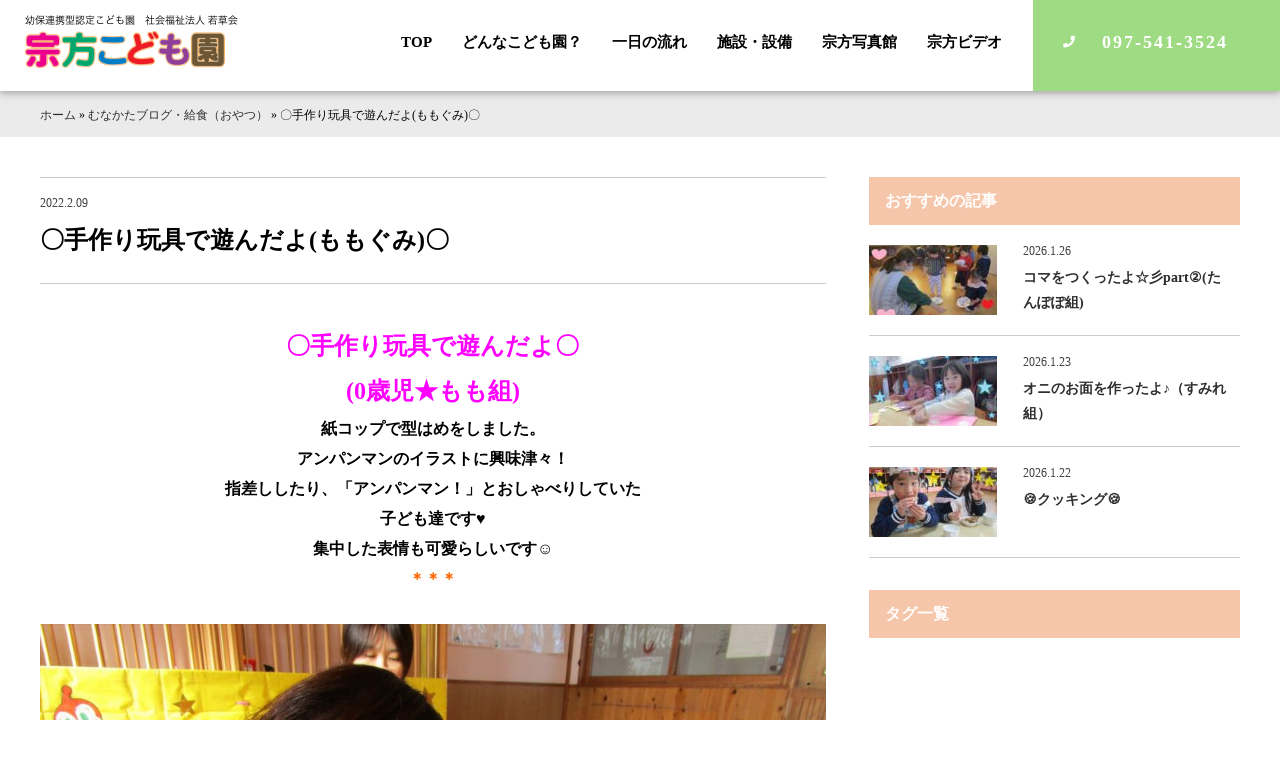

--- FILE ---
content_type: text/html; charset=UTF-8
request_url: https://munakata-hoiku.com/blog/4572/
body_size: 9758
content:

<!DOCTYPE html>
<html>
<head>
<!-- Global site tag (gtag.js) - Google Analytics -->
<script async src="https://www.googletagmanager.com/gtag/js?id=UA-37268643-11"></script>
<script>
  window.dataLayer = window.dataLayer || [];
  function gtag(){dataLayer.push(arguments);}
  gtag('js', new Date());

  gtag('config', 'UA-37268643-11');
</script>
<title>〇手作り玩具で遊んだよ(ももぐみ)〇 | 大分市の保育園【宗方こども園】</title>
<meta charset="UTF-8">
<meta name=viewport content="width=device-width, initial-scale=1">
<meta name="format-detection" content="telephone=no">
<link rel="stylesheet" href="https://munakata-hoiku.com/wp2/wp-content/themes/munakata-hoiku/lib/css/common.css?2024-10-28-011956" />
<link rel="apple-touch-icon" sizes="180x180" href="https://munakata-hoiku.com/wp2/wp-content/themes/munakata-hoiku/lib/favicon/apple-touch-icon.png">
<link rel="icon" type="image/png" href="https://munakata-hoiku.com/wp2/wp-content/themes/munakata-hoiku/lib/favicon/android-chrome.png" sizes="192x192">
<link rel="icon" type="image/png" href="https://munakata-hoiku.com/wp2/wp-content/themes/munakata-hoiku/lib/favicon/favicon.png" sizes="16x16"><script src="//ajax.googleapis.com/ajax/libs/jquery/2.1.4/jquery.min.js"></script>
<meta name='robots' content='index, follow, max-image-preview:large, max-snippet:-1, max-video-preview:-1' />
	<style>img:is([sizes="auto" i], [sizes^="auto," i]) { contain-intrinsic-size: 3000px 1500px }</style>
	
	<!-- This site is optimized with the Yoast SEO plugin v26.3 - https://yoast.com/wordpress/plugins/seo/ -->
	<link rel="canonical" href="https://munakata-hoiku.com/blog/4572/" />
	<meta property="og:locale" content="ja_JP" />
	<meta property="og:type" content="article" />
	<meta property="og:title" content="〇手作り玩具で遊んだよ(ももぐみ)〇 | 大分市の保育園【宗方こども園】" />
	<meta property="og:description" content="〇手作り玩具で遊んだよ〇 (0歳児★もも組) 紙コップで型はめをしました。 アンパンマンのイラストに興味津々！ 指差しし …続きを読む" />
	<meta property="og:url" content="https://munakata-hoiku.com/blog/4572/" />
	<meta property="og:site_name" content="大分市の保育園【宗方こども園】" />
	<meta property="article:published_time" content="2022-02-09T07:42:05+00:00" />
	<meta property="og:image" content="https://munakata-hoiku.com/wp2/wp-content/uploads/2022/02/IMG_6777_R.jpg" />
	<meta property="og:image:width" content="1600" />
	<meta property="og:image:height" content="1200" />
	<meta property="og:image:type" content="image/jpeg" />
	<meta name="author" content="munakata-hoiku@user" />
	<meta name="twitter:card" content="summary_large_image" />
	<meta name="twitter:label1" content="執筆者" />
	<meta name="twitter:data1" content="munakata-hoiku@user" />
	<script type="application/ld+json" class="yoast-schema-graph">{"@context":"https://schema.org","@graph":[{"@type":"WebPage","@id":"https://munakata-hoiku.com/blog/4572/","url":"https://munakata-hoiku.com/blog/4572/","name":"〇手作り玩具で遊んだよ(ももぐみ)〇 | 大分市の保育園【宗方こども園】","isPartOf":{"@id":"https://munakata-hoiku.com/#website"},"primaryImageOfPage":{"@id":"https://munakata-hoiku.com/blog/4572/#primaryimage"},"image":{"@id":"https://munakata-hoiku.com/blog/4572/#primaryimage"},"thumbnailUrl":"https://munakata-hoiku.com/wp2/wp-content/uploads/2022/02/IMG_6777_R.jpg","datePublished":"2022-02-09T07:42:05+00:00","author":{"@id":"https://munakata-hoiku.com/#/schema/person/8f62b597c6cd1767da64a5b7f24733a9"},"breadcrumb":{"@id":"https://munakata-hoiku.com/blog/4572/#breadcrumb"},"inLanguage":"ja","potentialAction":[{"@type":"ReadAction","target":["https://munakata-hoiku.com/blog/4572/"]}]},{"@type":"ImageObject","inLanguage":"ja","@id":"https://munakata-hoiku.com/blog/4572/#primaryimage","url":"https://munakata-hoiku.com/wp2/wp-content/uploads/2022/02/IMG_6777_R.jpg","contentUrl":"https://munakata-hoiku.com/wp2/wp-content/uploads/2022/02/IMG_6777_R.jpg","width":1600,"height":1200},{"@type":"BreadcrumbList","@id":"https://munakata-hoiku.com/blog/4572/#breadcrumb","itemListElement":[{"@type":"ListItem","position":1,"name":"ホーム","item":"https://munakata-hoiku.com/"},{"@type":"ListItem","position":2,"name":"むなかたブログ・給食（おやつ）","item":"https://munakata-hoiku.com/category/blog/"},{"@type":"ListItem","position":3,"name":"〇手作り玩具で遊んだよ(ももぐみ)〇"}]},{"@type":"WebSite","@id":"https://munakata-hoiku.com/#website","url":"https://munakata-hoiku.com/","name":"大分市の保育園【宗方こども園】","description":"宗方こども園は、大分市にある保育園です。様々な取組を通して、家庭や大分の地域の皆さまに貢献できる保育園を目指します。","potentialAction":[{"@type":"SearchAction","target":{"@type":"EntryPoint","urlTemplate":"https://munakata-hoiku.com/?s={search_term_string}"},"query-input":{"@type":"PropertyValueSpecification","valueRequired":true,"valueName":"search_term_string"}}],"inLanguage":"ja"},{"@type":"Person","@id":"https://munakata-hoiku.com/#/schema/person/8f62b597c6cd1767da64a5b7f24733a9","name":"munakata-hoiku@user","url":"https://munakata-hoiku.com/author/munakata-hoikuuser/"}]}</script>
	<!-- / Yoast SEO plugin. -->


<link rel='dns-prefetch' href='//static.addtoany.com' />
		<style>
			.lazyload,
			.lazyloading {
				max-width: 100%;
			}
		</style>
		<link rel='stylesheet' id='wp-block-library-css' href='https://munakata-hoiku.com/wp2/wp-includes/css/dist/block-library/style.min.css?ver=6.8.3' type='text/css' media='all' />
<style id='classic-theme-styles-inline-css' type='text/css'>
/*! This file is auto-generated */
.wp-block-button__link{color:#fff;background-color:#32373c;border-radius:9999px;box-shadow:none;text-decoration:none;padding:calc(.667em + 2px) calc(1.333em + 2px);font-size:1.125em}.wp-block-file__button{background:#32373c;color:#fff;text-decoration:none}
</style>
<style id='global-styles-inline-css' type='text/css'>
:root{--wp--preset--aspect-ratio--square: 1;--wp--preset--aspect-ratio--4-3: 4/3;--wp--preset--aspect-ratio--3-4: 3/4;--wp--preset--aspect-ratio--3-2: 3/2;--wp--preset--aspect-ratio--2-3: 2/3;--wp--preset--aspect-ratio--16-9: 16/9;--wp--preset--aspect-ratio--9-16: 9/16;--wp--preset--color--black: #000000;--wp--preset--color--cyan-bluish-gray: #abb8c3;--wp--preset--color--white: #ffffff;--wp--preset--color--pale-pink: #f78da7;--wp--preset--color--vivid-red: #cf2e2e;--wp--preset--color--luminous-vivid-orange: #ff6900;--wp--preset--color--luminous-vivid-amber: #fcb900;--wp--preset--color--light-green-cyan: #7bdcb5;--wp--preset--color--vivid-green-cyan: #00d084;--wp--preset--color--pale-cyan-blue: #8ed1fc;--wp--preset--color--vivid-cyan-blue: #0693e3;--wp--preset--color--vivid-purple: #9b51e0;--wp--preset--gradient--vivid-cyan-blue-to-vivid-purple: linear-gradient(135deg,rgba(6,147,227,1) 0%,rgb(155,81,224) 100%);--wp--preset--gradient--light-green-cyan-to-vivid-green-cyan: linear-gradient(135deg,rgb(122,220,180) 0%,rgb(0,208,130) 100%);--wp--preset--gradient--luminous-vivid-amber-to-luminous-vivid-orange: linear-gradient(135deg,rgba(252,185,0,1) 0%,rgba(255,105,0,1) 100%);--wp--preset--gradient--luminous-vivid-orange-to-vivid-red: linear-gradient(135deg,rgba(255,105,0,1) 0%,rgb(207,46,46) 100%);--wp--preset--gradient--very-light-gray-to-cyan-bluish-gray: linear-gradient(135deg,rgb(238,238,238) 0%,rgb(169,184,195) 100%);--wp--preset--gradient--cool-to-warm-spectrum: linear-gradient(135deg,rgb(74,234,220) 0%,rgb(151,120,209) 20%,rgb(207,42,186) 40%,rgb(238,44,130) 60%,rgb(251,105,98) 80%,rgb(254,248,76) 100%);--wp--preset--gradient--blush-light-purple: linear-gradient(135deg,rgb(255,206,236) 0%,rgb(152,150,240) 100%);--wp--preset--gradient--blush-bordeaux: linear-gradient(135deg,rgb(254,205,165) 0%,rgb(254,45,45) 50%,rgb(107,0,62) 100%);--wp--preset--gradient--luminous-dusk: linear-gradient(135deg,rgb(255,203,112) 0%,rgb(199,81,192) 50%,rgb(65,88,208) 100%);--wp--preset--gradient--pale-ocean: linear-gradient(135deg,rgb(255,245,203) 0%,rgb(182,227,212) 50%,rgb(51,167,181) 100%);--wp--preset--gradient--electric-grass: linear-gradient(135deg,rgb(202,248,128) 0%,rgb(113,206,126) 100%);--wp--preset--gradient--midnight: linear-gradient(135deg,rgb(2,3,129) 0%,rgb(40,116,252) 100%);--wp--preset--font-size--small: 13px;--wp--preset--font-size--medium: 20px;--wp--preset--font-size--large: 36px;--wp--preset--font-size--x-large: 42px;--wp--preset--spacing--20: 0.44rem;--wp--preset--spacing--30: 0.67rem;--wp--preset--spacing--40: 1rem;--wp--preset--spacing--50: 1.5rem;--wp--preset--spacing--60: 2.25rem;--wp--preset--spacing--70: 3.38rem;--wp--preset--spacing--80: 5.06rem;--wp--preset--shadow--natural: 6px 6px 9px rgba(0, 0, 0, 0.2);--wp--preset--shadow--deep: 12px 12px 50px rgba(0, 0, 0, 0.4);--wp--preset--shadow--sharp: 6px 6px 0px rgba(0, 0, 0, 0.2);--wp--preset--shadow--outlined: 6px 6px 0px -3px rgba(255, 255, 255, 1), 6px 6px rgba(0, 0, 0, 1);--wp--preset--shadow--crisp: 6px 6px 0px rgba(0, 0, 0, 1);}:where(.is-layout-flex){gap: 0.5em;}:where(.is-layout-grid){gap: 0.5em;}body .is-layout-flex{display: flex;}.is-layout-flex{flex-wrap: wrap;align-items: center;}.is-layout-flex > :is(*, div){margin: 0;}body .is-layout-grid{display: grid;}.is-layout-grid > :is(*, div){margin: 0;}:where(.wp-block-columns.is-layout-flex){gap: 2em;}:where(.wp-block-columns.is-layout-grid){gap: 2em;}:where(.wp-block-post-template.is-layout-flex){gap: 1.25em;}:where(.wp-block-post-template.is-layout-grid){gap: 1.25em;}.has-black-color{color: var(--wp--preset--color--black) !important;}.has-cyan-bluish-gray-color{color: var(--wp--preset--color--cyan-bluish-gray) !important;}.has-white-color{color: var(--wp--preset--color--white) !important;}.has-pale-pink-color{color: var(--wp--preset--color--pale-pink) !important;}.has-vivid-red-color{color: var(--wp--preset--color--vivid-red) !important;}.has-luminous-vivid-orange-color{color: var(--wp--preset--color--luminous-vivid-orange) !important;}.has-luminous-vivid-amber-color{color: var(--wp--preset--color--luminous-vivid-amber) !important;}.has-light-green-cyan-color{color: var(--wp--preset--color--light-green-cyan) !important;}.has-vivid-green-cyan-color{color: var(--wp--preset--color--vivid-green-cyan) !important;}.has-pale-cyan-blue-color{color: var(--wp--preset--color--pale-cyan-blue) !important;}.has-vivid-cyan-blue-color{color: var(--wp--preset--color--vivid-cyan-blue) !important;}.has-vivid-purple-color{color: var(--wp--preset--color--vivid-purple) !important;}.has-black-background-color{background-color: var(--wp--preset--color--black) !important;}.has-cyan-bluish-gray-background-color{background-color: var(--wp--preset--color--cyan-bluish-gray) !important;}.has-white-background-color{background-color: var(--wp--preset--color--white) !important;}.has-pale-pink-background-color{background-color: var(--wp--preset--color--pale-pink) !important;}.has-vivid-red-background-color{background-color: var(--wp--preset--color--vivid-red) !important;}.has-luminous-vivid-orange-background-color{background-color: var(--wp--preset--color--luminous-vivid-orange) !important;}.has-luminous-vivid-amber-background-color{background-color: var(--wp--preset--color--luminous-vivid-amber) !important;}.has-light-green-cyan-background-color{background-color: var(--wp--preset--color--light-green-cyan) !important;}.has-vivid-green-cyan-background-color{background-color: var(--wp--preset--color--vivid-green-cyan) !important;}.has-pale-cyan-blue-background-color{background-color: var(--wp--preset--color--pale-cyan-blue) !important;}.has-vivid-cyan-blue-background-color{background-color: var(--wp--preset--color--vivid-cyan-blue) !important;}.has-vivid-purple-background-color{background-color: var(--wp--preset--color--vivid-purple) !important;}.has-black-border-color{border-color: var(--wp--preset--color--black) !important;}.has-cyan-bluish-gray-border-color{border-color: var(--wp--preset--color--cyan-bluish-gray) !important;}.has-white-border-color{border-color: var(--wp--preset--color--white) !important;}.has-pale-pink-border-color{border-color: var(--wp--preset--color--pale-pink) !important;}.has-vivid-red-border-color{border-color: var(--wp--preset--color--vivid-red) !important;}.has-luminous-vivid-orange-border-color{border-color: var(--wp--preset--color--luminous-vivid-orange) !important;}.has-luminous-vivid-amber-border-color{border-color: var(--wp--preset--color--luminous-vivid-amber) !important;}.has-light-green-cyan-border-color{border-color: var(--wp--preset--color--light-green-cyan) !important;}.has-vivid-green-cyan-border-color{border-color: var(--wp--preset--color--vivid-green-cyan) !important;}.has-pale-cyan-blue-border-color{border-color: var(--wp--preset--color--pale-cyan-blue) !important;}.has-vivid-cyan-blue-border-color{border-color: var(--wp--preset--color--vivid-cyan-blue) !important;}.has-vivid-purple-border-color{border-color: var(--wp--preset--color--vivid-purple) !important;}.has-vivid-cyan-blue-to-vivid-purple-gradient-background{background: var(--wp--preset--gradient--vivid-cyan-blue-to-vivid-purple) !important;}.has-light-green-cyan-to-vivid-green-cyan-gradient-background{background: var(--wp--preset--gradient--light-green-cyan-to-vivid-green-cyan) !important;}.has-luminous-vivid-amber-to-luminous-vivid-orange-gradient-background{background: var(--wp--preset--gradient--luminous-vivid-amber-to-luminous-vivid-orange) !important;}.has-luminous-vivid-orange-to-vivid-red-gradient-background{background: var(--wp--preset--gradient--luminous-vivid-orange-to-vivid-red) !important;}.has-very-light-gray-to-cyan-bluish-gray-gradient-background{background: var(--wp--preset--gradient--very-light-gray-to-cyan-bluish-gray) !important;}.has-cool-to-warm-spectrum-gradient-background{background: var(--wp--preset--gradient--cool-to-warm-spectrum) !important;}.has-blush-light-purple-gradient-background{background: var(--wp--preset--gradient--blush-light-purple) !important;}.has-blush-bordeaux-gradient-background{background: var(--wp--preset--gradient--blush-bordeaux) !important;}.has-luminous-dusk-gradient-background{background: var(--wp--preset--gradient--luminous-dusk) !important;}.has-pale-ocean-gradient-background{background: var(--wp--preset--gradient--pale-ocean) !important;}.has-electric-grass-gradient-background{background: var(--wp--preset--gradient--electric-grass) !important;}.has-midnight-gradient-background{background: var(--wp--preset--gradient--midnight) !important;}.has-small-font-size{font-size: var(--wp--preset--font-size--small) !important;}.has-medium-font-size{font-size: var(--wp--preset--font-size--medium) !important;}.has-large-font-size{font-size: var(--wp--preset--font-size--large) !important;}.has-x-large-font-size{font-size: var(--wp--preset--font-size--x-large) !important;}
:where(.wp-block-post-template.is-layout-flex){gap: 1.25em;}:where(.wp-block-post-template.is-layout-grid){gap: 1.25em;}
:where(.wp-block-columns.is-layout-flex){gap: 2em;}:where(.wp-block-columns.is-layout-grid){gap: 2em;}
:root :where(.wp-block-pullquote){font-size: 1.5em;line-height: 1.6;}
</style>
<link rel='stylesheet' id='addtoany-css' href='https://munakata-hoiku.com/wp2/wp-content/plugins/add-to-any/addtoany.min.css?ver=1.16' type='text/css' media='all' />
<link rel='stylesheet' id='yarppRelatedCss-css' href='https://munakata-hoiku.com/wp2/wp-content/plugins/yet-another-related-posts-plugin/style/related.css?ver=5.30.11' type='text/css' media='all' />
<script type="text/javascript" id="addtoany-core-js-before">
/* <![CDATA[ */
window.a2a_config=window.a2a_config||{};a2a_config.callbacks=[];a2a_config.overlays=[];a2a_config.templates={};a2a_localize = {
	Share: "共有",
	Save: "ブックマーク",
	Subscribe: "購読",
	Email: "メール",
	Bookmark: "ブックマーク",
	ShowAll: "すべて表示する",
	ShowLess: "小さく表示する",
	FindServices: "サービスを探す",
	FindAnyServiceToAddTo: "追加するサービスを今すぐ探す",
	PoweredBy: "Powered by",
	ShareViaEmail: "メールでシェアする",
	SubscribeViaEmail: "メールで購読する",
	BookmarkInYourBrowser: "ブラウザにブックマーク",
	BookmarkInstructions: "このページをブックマークするには、 Ctrl+D または \u2318+D を押下。",
	AddToYourFavorites: "お気に入りに追加",
	SendFromWebOrProgram: "任意のメールアドレスまたはメールプログラムから送信",
	EmailProgram: "メールプログラム",
	More: "詳細&#8230;",
	ThanksForSharing: "共有ありがとうございます !",
	ThanksForFollowing: "フォローありがとうございます !"
};
/* ]]> */
</script>
<script type="text/javascript" defer src="https://static.addtoany.com/menu/page.js" id="addtoany-core-js"></script>
<link rel="https://api.w.org/" href="https://munakata-hoiku.com/wp-json/" /><link rel="alternate" title="JSON" type="application/json" href="https://munakata-hoiku.com/wp-json/wp/v2/posts/4572" /><link rel='shortlink' href='https://munakata-hoiku.com/?p=4572' />
<link rel="alternate" title="oEmbed (JSON)" type="application/json+oembed" href="https://munakata-hoiku.com/wp-json/oembed/1.0/embed?url=https%3A%2F%2Fmunakata-hoiku.com%2Fblog%2F4572%2F" />
<link rel="alternate" title="oEmbed (XML)" type="text/xml+oembed" href="https://munakata-hoiku.com/wp-json/oembed/1.0/embed?url=https%3A%2F%2Fmunakata-hoiku.com%2Fblog%2F4572%2F&#038;format=xml" />
		<script>
			document.documentElement.className = document.documentElement.className.replace('no-js', 'js');
		</script>
				<style>
			.no-js img.lazyload {
				display: none;
			}

			figure.wp-block-image img.lazyloading {
				min-width: 150px;
			}

			.lazyload,
			.lazyloading {
				--smush-placeholder-width: 100px;
				--smush-placeholder-aspect-ratio: 1/1;
				width: var(--smush-image-width, var(--smush-placeholder-width)) !important;
				aspect-ratio: var(--smush-image-aspect-ratio, var(--smush-placeholder-aspect-ratio)) !important;
			}

						.lazyload, .lazyloading {
				opacity: 0;
			}

			.lazyloaded {
				opacity: 1;
				transition: opacity 400ms;
				transition-delay: 0ms;
			}

					</style>
		<style type="text/css">.recentcomments a{display:inline !important;padding:0 !important;margin:0 !important;}</style><link rel="icon" href="https://munakata-hoiku.com/wp2/wp-content/uploads/2021/02/cropped-favicon-32x32-1-32x32.png" sizes="32x32" />
<link rel="icon" href="https://munakata-hoiku.com/wp2/wp-content/uploads/2021/02/cropped-favicon-32x32-1-192x192.png" sizes="192x192" />
<link rel="apple-touch-icon" href="https://munakata-hoiku.com/wp2/wp-content/uploads/2021/02/cropped-favicon-32x32-1-180x180.png" />
<meta name="msapplication-TileImage" content="https://munakata-hoiku.com/wp2/wp-content/uploads/2021/02/cropped-favicon-32x32-1-270x270.png" />
</head>
<body>

<div class="l-grid-container js-fade" id="top">
<!--start header-->
<header class="l-header">
<h1 class="logo"><a href="https://munakata-hoiku.com/"><img data-src="https://munakata-hoiku.com/wp2/wp-content/themes/munakata-hoiku/lib/images/logo.png" alt="宗方こども園のロゴ" src="[data-uri]" class="lazyload" style="--smush-placeholder-width: 213px; --smush-placeholder-aspect-ratio: 213/53;"></a></h1>
<nav class="gnav">
<ul>
<li><a href="https://munakata-hoiku.com/">TOP</a></li>
<li><a href="https://munakata-hoiku.com/what-nurseryschool">どんなこども園？</a></li>
<li><a href="https://munakata-hoiku.com/schedule">一日の流れ</a></li>
<li><a href="https://munakata-hoiku.com/facility">施設・設備</a></li>
<li><a href="http://photogalleries.munakata-hoiku.com/imageviewer/index.html" target="_blank" rel="noopener noreferrer">宗方写真館</a></li>
<li><a href="https://munakata-hoiku.com/munakata-video">宗方ビデオ</a></li>
<!--<li><a href="https://munakata-hoiku.com/contact">お問い合わせ</a></li>-->
<li><a href="tel:097-541-3524" class="btn-header tel">097-541-3524</a></li>
</ul>
</nav>
<div class="l-drawer">
<input class="l-drawer__checkbox" id="drawerCheckbox" type="checkbox">
<label class="l-drawer__icon" for="drawerCheckbox"> <span class="l-drawer__icon-parts"></span> <span>メニュー</span> </label>
<label class="l-drawer__overlay" for="drawerCheckbox"></label>
<nav class="l-drawer__menu">
<ul>
<li><a href="https://munakata-hoiku.com/">TOP</a></li>
<li><a href="https://munakata-hoiku.com/what-nurseryschool">どんなこども園？</a></li>
<li><a href="https://munakata-hoiku.com/schedule">一日の流れ</a></li>
<li><a href="https://munakata-hoiku.com/facility">施設・設備</a></li>
<li><a href="http://photogalleries.munakata-hoiku.com/imageviewer/index.html" target="_blank" rel="noopener noreferrer">宗方写真館</a></li>
<li><a href="https://munakata-hoiku.com/munakata-video">宗方ビデオ</a></li>
<li class="l-drawer__contact"><a href="tel:097-541-3524" class="btn-header secondary" onclick="ga('send', 'event', 'outbound', 'linkclick', 'munakatahoiku.com',0);">097-541-3524</a></li>
</ul>
</nav>
</div>
</header>
<!--end header-->
<div id="mdl-breadcrumbs"><div class="l-grid-wide"><span><span><a href="https://munakata-hoiku.com/">ホーム</a></span> » <span><a href="https://munakata-hoiku.com/category/blog/">むなかたブログ・給食（おやつ）</a></span> » <span class="breadcrumb_last" aria-current="page">〇手作り玩具で遊んだよ(ももぐみ)〇</span></span></div></div>
<main>
<!--<h2 class="h-page">むなかたブログ・給食（おやつ）</h2>-->
<div class="l-grid-wide">
<div class="l-main hentry u-wrap-side">
<h1 class="h-post entry-title"><span class="updated">2022.2.09</span>〇手作り玩具で遊んだよ(ももぐみ)〇</h1>

<!--
-->


<div class="entry-content">
<p style="text-align: center;"><span style="font-size: 18pt; color: #ff00ff;"><strong>〇手作り玩具で遊んだよ〇</strong></span></p>
<p style="text-align: center;"><span style="font-size: 18pt; color: #ff00ff;"><strong>(0歳児★もも組)</strong></span></p>
<p style="text-align: center;"><strong>紙コップで型はめをしました。</strong></p>
<p style="text-align: center;"><strong>アンパンマンのイラストに興味津々！</strong></p>
<p style="text-align: center;"><strong>指差ししたり、「アンパンマン！」とおしゃべりしていた</strong></p>
<p style="text-align: center;"><strong>子ども達です♥</strong></p>
<p style="text-align: center;"><strong>集中した表情も可愛らしいです☺</strong></p>
<p style="text-align: center;"></p>
<p style="text-align: center;"><span style="color: #ff6600;"><strong>＊＊＊</strong></span></p>
<p>&nbsp;</p>
<p style="text-align: center;"><a href="https://munakata-hoiku.com/wp2/wp-content/uploads/2022/02/IMG_6766_R.jpg"><img fetchpriority="high" decoding="async" src="https://munakata-hoiku.com/wp2/wp-content/uploads/2022/02/IMG_6766_R-1024x768.jpg" alt="" width="1024" height="768" class="aligncenter size-large wp-image-4574" srcset="https://munakata-hoiku.com/wp2/wp-content/uploads/2022/02/IMG_6766_R-1024x768.jpg 1024w, https://munakata-hoiku.com/wp2/wp-content/uploads/2022/02/IMG_6766_R-300x225.jpg 300w, https://munakata-hoiku.com/wp2/wp-content/uploads/2022/02/IMG_6766_R-768x576.jpg 768w, https://munakata-hoiku.com/wp2/wp-content/uploads/2022/02/IMG_6766_R-1536x1152.jpg 1536w, https://munakata-hoiku.com/wp2/wp-content/uploads/2022/02/IMG_6766_R.jpg 1600w" sizes="(max-width: 1024px) 100vw, 1024px" /></a></p>
<p style="text-align: center;"><span style="color: #ff6600;"><strong>＊＊＊</strong></span></p>
<p style="text-align: center;"><a href="https://munakata-hoiku.com/wp2/wp-content/uploads/2022/02/IMG_6777_R.jpg"><img decoding="async" data-src="https://munakata-hoiku.com/wp2/wp-content/uploads/2022/02/IMG_6777_R-1024x768.jpg" alt="" width="1024" height="768" class="aligncenter size-large wp-image-4575 lazyload" data-srcset="https://munakata-hoiku.com/wp2/wp-content/uploads/2022/02/IMG_6777_R-1024x768.jpg 1024w, https://munakata-hoiku.com/wp2/wp-content/uploads/2022/02/IMG_6777_R-300x225.jpg 300w, https://munakata-hoiku.com/wp2/wp-content/uploads/2022/02/IMG_6777_R-768x576.jpg 768w, https://munakata-hoiku.com/wp2/wp-content/uploads/2022/02/IMG_6777_R-1536x1152.jpg 1536w, https://munakata-hoiku.com/wp2/wp-content/uploads/2022/02/IMG_6777_R.jpg 1600w" data-sizes="(max-width: 1024px) 100vw, 1024px" src="[data-uri]" style="--smush-placeholder-width: 1024px; --smush-placeholder-aspect-ratio: 1024/768;" /></a></p>
<p style="text-align: center;"><span style="color: #ff6600;"><strong>＊＊＊</strong></span></p>
<p style="text-align: center;"><a href="https://munakata-hoiku.com/wp2/wp-content/uploads/2022/02/IMG_6778_R.jpg"><img decoding="async" data-src="https://munakata-hoiku.com/wp2/wp-content/uploads/2022/02/IMG_6778_R-1024x768.jpg" alt="" width="1024" height="768" class="aligncenter size-large wp-image-4576 lazyload" data-srcset="https://munakata-hoiku.com/wp2/wp-content/uploads/2022/02/IMG_6778_R-1024x768.jpg 1024w, https://munakata-hoiku.com/wp2/wp-content/uploads/2022/02/IMG_6778_R-300x225.jpg 300w, https://munakata-hoiku.com/wp2/wp-content/uploads/2022/02/IMG_6778_R-768x576.jpg 768w, https://munakata-hoiku.com/wp2/wp-content/uploads/2022/02/IMG_6778_R-1536x1152.jpg 1536w, https://munakata-hoiku.com/wp2/wp-content/uploads/2022/02/IMG_6778_R.jpg 1600w" data-sizes="(max-width: 1024px) 100vw, 1024px" src="[data-uri]" style="--smush-placeholder-width: 1024px; --smush-placeholder-aspect-ratio: 1024/768;" /></a></p>
<p style="text-align: center;"></p>
<p style="text-align: center;"><span style="color: #ff6600;"><strong>＊＊＊</strong></span></p>
<p style="text-align: center;"><a href="https://munakata-hoiku.com/wp2/wp-content/uploads/2022/02/IMG_6779_R.jpg"><img decoding="async" data-src="https://munakata-hoiku.com/wp2/wp-content/uploads/2022/02/IMG_6779_R-1024x768.jpg" alt="" width="1024" height="768" class="aligncenter size-large wp-image-4577 lazyload" data-srcset="https://munakata-hoiku.com/wp2/wp-content/uploads/2022/02/IMG_6779_R-1024x768.jpg 1024w, https://munakata-hoiku.com/wp2/wp-content/uploads/2022/02/IMG_6779_R-300x225.jpg 300w, https://munakata-hoiku.com/wp2/wp-content/uploads/2022/02/IMG_6779_R-768x576.jpg 768w, https://munakata-hoiku.com/wp2/wp-content/uploads/2022/02/IMG_6779_R-1536x1152.jpg 1536w, https://munakata-hoiku.com/wp2/wp-content/uploads/2022/02/IMG_6779_R.jpg 1600w" data-sizes="(max-width: 1024px) 100vw, 1024px" src="[data-uri]" style="--smush-placeholder-width: 1024px; --smush-placeholder-aspect-ratio: 1024/768;" /></a></p>
<p style="text-align: center;"><span style="color: #ff6600;"><strong>＊＊＊</strong></span></p>
<p style="text-align: center;"><a href="https://munakata-hoiku.com/wp2/wp-content/uploads/2022/02/IMG_6786_R.jpg"><img decoding="async" data-src="https://munakata-hoiku.com/wp2/wp-content/uploads/2022/02/IMG_6786_R-1024x768.jpg" alt="" width="1024" height="768" class="aligncenter size-large wp-image-4578 lazyload" data-srcset="https://munakata-hoiku.com/wp2/wp-content/uploads/2022/02/IMG_6786_R-1024x768.jpg 1024w, https://munakata-hoiku.com/wp2/wp-content/uploads/2022/02/IMG_6786_R-300x225.jpg 300w, https://munakata-hoiku.com/wp2/wp-content/uploads/2022/02/IMG_6786_R-768x576.jpg 768w, https://munakata-hoiku.com/wp2/wp-content/uploads/2022/02/IMG_6786_R-1536x1152.jpg 1536w, https://munakata-hoiku.com/wp2/wp-content/uploads/2022/02/IMG_6786_R.jpg 1600w" data-sizes="(max-width: 1024px) 100vw, 1024px" src="[data-uri]" style="--smush-placeholder-width: 1024px; --smush-placeholder-aspect-ratio: 1024/768;" /></a></p>
<p style="text-align: center;"><span style="color: #ff6600;"><strong>＊＊＊</strong></span></p>
<p style="text-align: center;"><a href="https://munakata-hoiku.com/wp2/wp-content/uploads/2022/02/IMG_6790_R.jpg"><img decoding="async" data-src="https://munakata-hoiku.com/wp2/wp-content/uploads/2022/02/IMG_6790_R-1024x768.jpg" alt="" width="1024" height="768" class="aligncenter size-large wp-image-4579 lazyload" data-srcset="https://munakata-hoiku.com/wp2/wp-content/uploads/2022/02/IMG_6790_R-1024x768.jpg 1024w, https://munakata-hoiku.com/wp2/wp-content/uploads/2022/02/IMG_6790_R-300x225.jpg 300w, https://munakata-hoiku.com/wp2/wp-content/uploads/2022/02/IMG_6790_R-768x576.jpg 768w, https://munakata-hoiku.com/wp2/wp-content/uploads/2022/02/IMG_6790_R-1536x1152.jpg 1536w, https://munakata-hoiku.com/wp2/wp-content/uploads/2022/02/IMG_6790_R.jpg 1600w" data-sizes="(max-width: 1024px) 100vw, 1024px" src="[data-uri]" style="--smush-placeholder-width: 1024px; --smush-placeholder-aspect-ratio: 1024/768;" /></a></p>
<p style="text-align: center;"><span style="color: #ff6600;"><strong>＊＊＊</strong></span></p>
<p style="text-align: center;"><a href="https://munakata-hoiku.com/wp2/wp-content/uploads/2022/02/IMG_6796_R.jpg"><img decoding="async" data-src="https://munakata-hoiku.com/wp2/wp-content/uploads/2022/02/IMG_6796_R-1024x768.jpg" alt="" width="1024" height="768" class="aligncenter size-large wp-image-4580 lazyload" data-srcset="https://munakata-hoiku.com/wp2/wp-content/uploads/2022/02/IMG_6796_R-1024x768.jpg 1024w, https://munakata-hoiku.com/wp2/wp-content/uploads/2022/02/IMG_6796_R-300x225.jpg 300w, https://munakata-hoiku.com/wp2/wp-content/uploads/2022/02/IMG_6796_R-768x576.jpg 768w, https://munakata-hoiku.com/wp2/wp-content/uploads/2022/02/IMG_6796_R-1536x1152.jpg 1536w, https://munakata-hoiku.com/wp2/wp-content/uploads/2022/02/IMG_6796_R.jpg 1600w" data-sizes="(max-width: 1024px) 100vw, 1024px" src="[data-uri]" style="--smush-placeholder-width: 1024px; --smush-placeholder-aspect-ratio: 1024/768;" /></a></p>
<p style="text-align: center;"><span style="color: #ff6600;"><strong>＊＊＊</strong></span></p>
<p>&nbsp;</p>
<p style="text-align: center;"><a href="https://munakata-hoiku.com/wp2/wp-content/uploads/2022/01/c80f95d81fdbbd347f0e0cd6e56d7ad3-2.jpg"><img decoding="async" data-src="https://munakata-hoiku.com/wp2/wp-content/uploads/2022/01/c80f95d81fdbbd347f0e0cd6e56d7ad3-2-300x251.jpg" alt="" width="300" height="251" class="aligncenter size-medium wp-image-4459 lazyload" data-srcset="https://munakata-hoiku.com/wp2/wp-content/uploads/2022/01/c80f95d81fdbbd347f0e0cd6e56d7ad3-2-300x251.jpg 300w, https://munakata-hoiku.com/wp2/wp-content/uploads/2022/01/c80f95d81fdbbd347f0e0cd6e56d7ad3-2.jpg 500w" data-sizes="(max-width: 300px) 100vw, 300px" src="[data-uri]" style="--smush-placeholder-width: 300px; --smush-placeholder-aspect-ratio: 300/251;" /></a></p>
<p>&nbsp;</p>
<p style="text-align: center;"><span style="color: #0000ff;"><strong>給食</strong></span></p>
<p style="text-align: center;"><a href="https://munakata-hoiku.com/wp2/wp-content/uploads/2022/02/2.9..-scaled.jpg"><img decoding="async" data-src="https://munakata-hoiku.com/wp2/wp-content/uploads/2022/02/2.9..-scaled.jpg" alt="" width="2560" height="1920" class="aligncenter size-full wp-image-4600 lazyload" data-srcset="https://munakata-hoiku.com/wp2/wp-content/uploads/2022/02/2.9..-scaled.jpg 2560w, https://munakata-hoiku.com/wp2/wp-content/uploads/2022/02/2.9..-300x225.jpg 300w, https://munakata-hoiku.com/wp2/wp-content/uploads/2022/02/2.9..-1024x768.jpg 1024w, https://munakata-hoiku.com/wp2/wp-content/uploads/2022/02/2.9..-768x576.jpg 768w, https://munakata-hoiku.com/wp2/wp-content/uploads/2022/02/2.9..-1536x1152.jpg 1536w, https://munakata-hoiku.com/wp2/wp-content/uploads/2022/02/2.9..-2048x1536.jpg 2048w" data-sizes="(max-width: 2560px) 100vw, 2560px" src="[data-uri]" style="--smush-placeholder-width: 2560px; --smush-placeholder-aspect-ratio: 2560/1920;" /></a></p>
<p style="text-align: center;"><a href="https://munakata-hoiku.com/wp2/wp-content/uploads/2022/02/2.9.-scaled.jpg"></a>・魚のバター醤油蒸し</p>
<p style="text-align: center;">・マセドアンサラダ</p>
<p style="text-align: center;">・りんご</p>
<p style="text-align: center;">・ごはん</p>
<p style="text-align: center;"><span style="color: #ff00ff;"><strong>おやつ</strong></span></p>
<p style="text-align: center;"><a href="https://munakata-hoiku.com/wp2/wp-content/uploads/2022/02/2.9-scaled.jpg"><img decoding="async" data-src="https://munakata-hoiku.com/wp2/wp-content/uploads/2022/02/2.9-scaled.jpg" alt="" width="2560" height="1920" class="aligncenter size-full wp-image-4599 lazyload" data-srcset="https://munakata-hoiku.com/wp2/wp-content/uploads/2022/02/2.9-scaled.jpg 2560w, https://munakata-hoiku.com/wp2/wp-content/uploads/2022/02/2.9-300x225.jpg 300w, https://munakata-hoiku.com/wp2/wp-content/uploads/2022/02/2.9-1024x768.jpg 1024w, https://munakata-hoiku.com/wp2/wp-content/uploads/2022/02/2.9-768x576.jpg 768w, https://munakata-hoiku.com/wp2/wp-content/uploads/2022/02/2.9-1536x1152.jpg 1536w, https://munakata-hoiku.com/wp2/wp-content/uploads/2022/02/2.9-2048x1536.jpg 2048w" data-sizes="(max-width: 2560px) 100vw, 2560px" src="[data-uri]" style="--smush-placeholder-width: 2560px; --smush-placeholder-aspect-ratio: 2560/1920;" /></a></p>
<p style="text-align: center;">・ジャムサンド</p>
<p style="text-align: center;">・牛乳</p>
<p>&nbsp;</p>
<p style="text-align: center;"><span style="color: #0000ff;"><strong>宗方こども園は、</strong></span></p>
<p style="text-align: center;"><span style="color: #0000ff;"><strong>大分市にある幼保連携型認定こども園です。</strong></span></p>
<p style="text-align: center;"><span style="color: #0000ff;"><strong>大分市大字上宗方１０４５番地の１</strong></span></p>
<p style="text-align: center;"><span style="color: #0000ff;"><strong>TEL:５４１－３５２４　FAX:５４１－５２０１</strong></span></p>
<p style="text-align: center;"></p>
<p>&nbsp;</p>
<p>&nbsp;</p><div class="addtoany_share_save_container addtoany_content addtoany_content_bottom"><div class="a2a_kit a2a_kit_size_32 addtoany_list" data-a2a-url="https://munakata-hoiku.com/blog/4572/" data-a2a-title="〇手作り玩具で遊んだよ(ももぐみ)〇"><a class="a2a_button_facebook" href="https://www.addtoany.com/add_to/facebook?linkurl=https%3A%2F%2Fmunakata-hoiku.com%2Fblog%2F4572%2F&amp;linkname=%E3%80%87%E6%89%8B%E4%BD%9C%E3%82%8A%E7%8E%A9%E5%85%B7%E3%81%A7%E9%81%8A%E3%82%93%E3%81%A0%E3%82%88%28%E3%82%82%E3%82%82%E3%81%90%E3%81%BF%29%E3%80%87" title="Facebook" rel="nofollow noopener" target="_blank"></a><a class="a2a_button_twitter" href="https://www.addtoany.com/add_to/twitter?linkurl=https%3A%2F%2Fmunakata-hoiku.com%2Fblog%2F4572%2F&amp;linkname=%E3%80%87%E6%89%8B%E4%BD%9C%E3%82%8A%E7%8E%A9%E5%85%B7%E3%81%A7%E9%81%8A%E3%82%93%E3%81%A0%E3%82%88%28%E3%82%82%E3%82%82%E3%81%90%E3%81%BF%29%E3%80%87" title="Twitter" rel="nofollow noopener" target="_blank"></a><a class="a2a_button_email" href="https://www.addtoany.com/add_to/email?linkurl=https%3A%2F%2Fmunakata-hoiku.com%2Fblog%2F4572%2F&amp;linkname=%E3%80%87%E6%89%8B%E4%BD%9C%E3%82%8A%E7%8E%A9%E5%85%B7%E3%81%A7%E9%81%8A%E3%82%93%E3%81%A0%E3%82%88%28%E3%82%82%E3%82%82%E3%81%90%E3%81%BF%29%E3%80%87" title="Email" rel="nofollow noopener" target="_blank"></a><a class="a2a_dd addtoany_share_save addtoany_share" href="https://www.addtoany.com/share"></a></div></div><div class='yarpp yarpp-related yarpp-related-website yarpp-template-yarpp-template-thumbnail'>
<div class="u-wrap-middle">

<h3 class="h-article-relation">関連記事</h3>
<ul class="mdl-article quinary">
<li><a href="https://munakata-hoiku.com/blog/4099/">
<div class="article-thumunail">
<img width="128" height="70" data-src="https://munakata-hoiku.com/wp2/wp-content/uploads/2021/12/IMG_1327-128x70.jpg" class="attachment-thumbnail-small size-thumbnail-small wp-post-image lazyload" alt="" data-srcset="https://munakata-hoiku.com/wp2/wp-content/uploads/2021/12/IMG_1327-128x70.jpg 128w, https://munakata-hoiku.com/wp2/wp-content/uploads/2021/12/IMG_1327-360x200.jpg 360w" data-sizes="(max-width: 128px) 100vw, 128px" src="[data-uri]" style="--smush-placeholder-width: 128px; --smush-placeholder-aspect-ratio: 128/70;" /></div>
<div class="article-title">
<h3>12月の製作🎅🎄（全クラス）</h3>
<span>2021.12.22</span>
</div></a></li>
<li><a href="https://munakata-hoiku.com/blog/981/">
<div class="article-thumunail">
<img width="128" height="70" data-src="https://munakata-hoiku.com/wp2/wp-content/uploads/2021/05/aebfdd49050f9e2d723fe8b27dd8c003-128x70.jpg" class="attachment-thumbnail-small size-thumbnail-small wp-post-image lazyload" alt="" data-srcset="https://munakata-hoiku.com/wp2/wp-content/uploads/2021/05/aebfdd49050f9e2d723fe8b27dd8c003-128x70.jpg 128w, https://munakata-hoiku.com/wp2/wp-content/uploads/2021/05/aebfdd49050f9e2d723fe8b27dd8c003-360x200.jpg 360w" data-sizes="(max-width: 128px) 100vw, 128px" src="[data-uri]" style="--smush-placeholder-width: 128px; --smush-placeholder-aspect-ratio: 128/70;" /></div>
<div class="article-title">
<h3>朝の準備★シール貼り(こすもす組)</h3>
<span>2021.5.7</span>
</div></a></li>
<li><a href="https://munakata-hoiku.com/blog/4085/">
<div class="article-thumunail">
<img width="128" height="70" data-src="https://munakata-hoiku.com/wp2/wp-content/uploads/2021/12/IMG_5445-128x70.jpg" class="attachment-thumbnail-small size-thumbnail-small wp-post-image lazyload" alt="" data-srcset="https://munakata-hoiku.com/wp2/wp-content/uploads/2021/12/IMG_5445-128x70.jpg 128w, https://munakata-hoiku.com/wp2/wp-content/uploads/2021/12/IMG_5445-360x200.jpg 360w" data-sizes="(max-width: 128px) 100vw, 128px" src="[data-uri]" style="--smush-placeholder-width: 128px; --smush-placeholder-aspect-ratio: 128/70;" /></div>
<div class="article-title">
<h3>☆遊ぶの楽しい☆(ももぐみ)</h3>
<span>2021.12.21</span>
</div></a></li>
<li><a href="https://munakata-hoiku.com/blog/3321/">
<div class="article-thumunail">
<img width="128" height="70" data-src="https://munakata-hoiku.com/wp2/wp-content/uploads/2021/10/IMG_7601_R-1-128x70.jpg" class="attachment-thumbnail-small size-thumbnail-small wp-post-image lazyload" alt="" data-srcset="https://munakata-hoiku.com/wp2/wp-content/uploads/2021/10/IMG_7601_R-1-128x70.jpg 128w, https://munakata-hoiku.com/wp2/wp-content/uploads/2021/10/IMG_7601_R-1-360x200.jpg 360w" data-sizes="(max-width: 128px) 100vw, 128px" src="[data-uri]" style="--smush-placeholder-width: 128px; --smush-placeholder-aspect-ratio: 128/70;" /></div>
<div class="article-title">
<h3>秋探し🍁(たんぽぽ組　1歳児）</h3>
<span>2021.10.22</span>
</div></a></li>
</ul>
</div>
</div>
<div class="u-wrap-middle top-none u-align-right days vcard author">&nbsp;<span class="fn">大分市の保育園【宗方こども園】</span></div>
</div>

<div class="u-align-center u-wrap-middle u-float-clear">
<a href="https://munakata-hoiku.com/category/blog/" class="btn-round secondary hvr-sweep-to-right">一覧へ戻る</a>
</div>
</div>
<aside class="l-sidebar">
<h3 class="h-sidebar">おすすめの記事</h3>
<ul class="mdl-article quaternary">

<li><a href="https://munakata-hoiku.com/blog/22180/">
<div class="article-thumunail">
<img width="128" height="70" data-src="https://munakata-hoiku.com/wp2/wp-content/uploads/2026/01/IMG_5318-128x70.jpg" class="attachment-thumbnail-small size-thumbnail-small wp-post-image lazyload" alt="" decoding="async" data-srcset="https://munakata-hoiku.com/wp2/wp-content/uploads/2026/01/IMG_5318-128x70.jpg 128w, https://munakata-hoiku.com/wp2/wp-content/uploads/2026/01/IMG_5318-360x200.jpg 360w" data-sizes="(max-width: 128px) 100vw, 128px" src="[data-uri]" style="--smush-placeholder-width: 128px; --smush-placeholder-aspect-ratio: 128/70;" /></div>
<div class="article-title">
<span>2026.1.26</span>
<h3>コマをつくったよ☆彡part②(たんぽぽ組)</h3>

</div>
</a></li>

<li><a href="https://munakata-hoiku.com/blog/22192/">
<div class="article-thumunail">
<img width="128" height="70" data-src="https://munakata-hoiku.com/wp2/wp-content/uploads/2026/01/CIMG1856_R_R-128x70.jpg" class="attachment-thumbnail-small size-thumbnail-small wp-post-image lazyload" alt="" decoding="async" data-srcset="https://munakata-hoiku.com/wp2/wp-content/uploads/2026/01/CIMG1856_R_R-128x70.jpg 128w, https://munakata-hoiku.com/wp2/wp-content/uploads/2026/01/CIMG1856_R_R-360x200.jpg 360w" data-sizes="(max-width: 128px) 100vw, 128px" src="[data-uri]" style="--smush-placeholder-width: 128px; --smush-placeholder-aspect-ratio: 128/70;" /></div>
<div class="article-title">
<span>2026.1.23</span>
<h3>オニのお面を作ったよ♪（すみれ組）</h3>

</div>
</a></li>

<li><a href="https://munakata-hoiku.com/blog/22160/">
<div class="article-thumunail">
<img width="128" height="70" data-src="https://munakata-hoiku.com/wp2/wp-content/uploads/2026/01/IMG_1435-128x70.jpg" class="attachment-thumbnail-small size-thumbnail-small wp-post-image lazyload" alt="" decoding="async" data-srcset="https://munakata-hoiku.com/wp2/wp-content/uploads/2026/01/IMG_1435-128x70.jpg 128w, https://munakata-hoiku.com/wp2/wp-content/uploads/2026/01/IMG_1435-360x200.jpg 360w" data-sizes="(max-width: 128px) 100vw, 128px" src="[data-uri]" style="--smush-placeholder-width: 128px; --smush-placeholder-aspect-ratio: 128/70;" /></div>
<div class="article-title">
<span>2026.1.22</span>
<h3>🍪クッキング🍪</h3>

</div>
</a></li>
</ul>
<div class="u-wrap-small">
<h3 class="h-sidebar">タグ一覧</h3>
</div>
</aside></div>
</main>
<!--start contact-->
<section class="mdl-contact primary">
    <h3>お問い合わせはこちら</h3>
    <nav>
        <a href="tel:097-541-3524" class="btn-tel" data-action="call">097-541-3524</a>
    </nav>
</section>
<!--end contact--><!--start footer-->
<!--start mdl-fixed-nav-->     
<div class="mdl-fixed-nav tertiary">
<ul>
<li><a href="tel:097-541-3524" class="btn-header tel" onclick="ga('send', 'event', 'outbound', 'linkclick', 'munakatahoiku.com',0);"><i class="fa fa-phone"></i>お電話でのお問合せ</a></li>
<li><a href="tel:097-547-8588"><i class="fa fa-phone"></i>一時預かり専用ダイヤル</a></li>
</ul>
</div>
<!--end mdl-fixed-nav-->
<footer class="l-footer-primary">
<div class="footer-wrap">
<div class="footer-info">
<h3><img data-src="https://munakata-hoiku.com/wp2/wp-content/themes/munakata-hoiku/lib/images/logo2.png" alt="宗方こども園のロゴ画像" src="[data-uri]" class="lazyload" style="--smush-placeholder-width: 248px; --smush-placeholder-aspect-ratio: 248/46;"></h3>
<address>
幼保連携型認定こども園　社会福祉法人 若草会<br>
〒870-1152<br>
大分県大分市大字上宗方1045-1<br>
TEL 097-541-3524
</address>
</div>
<div class="footer-nav">
<nav>
<ul>
<li><a href="https://munakata-hoiku.com/">TOP</a></li>
<li><a href="https://munakata-hoiku.com/what-nurseryschool">どんなこども園？</a></li>
<li><a href="https://munakata-hoiku.com/schedule">一日の流れ</a></li>
<li><a href="https://munakata-hoiku.com/facility">施設・設備</a></li>
</ul>
<ul>
<li><a href="https://munakata-hoiku.com/category/blog">むなかたブログ・給食（おやつ）</a></li>
<li><a href="http://photogalleries.munakata-hoiku.com/imageviewer/index.html" target="_blank" rel="noopener noreferrer">宗方写真館</a></li>
<li><a href="https://munakata-hoiku.com/munakata-video">宗方ビデオ</a></li>
</ul>
<ul>
<li><a href="https://munakata-hoiku.com/category/news">お知らせ</a></li>
<li><a href="https://munakata-hoiku.com/schedule#access">アクセス</a></li>
</ul>
<ul>
<li><a href="https://munakata-hoiku.com/wp2/wp-content/themes/munakata-hoiku/lib/pdf/attendance.pdf"  target="_blank" rel="noopener noreferrer">登園届PDFダウンロード</a></li>
<li><a href="https://munakata-hoiku.com/wp2/wp-content/themes/munakata-hoiku/lib/pdf/attendance-influenza.pdf" target="_blank" rel="noopener noreferrer">登園届<span>(インフルエンザ用) </span><br>PDFダウンロード</a></li>
<li><a href="https://munakata-hoiku.com/wp2/wp-content/themes/munakata-hoiku/lib/pdf/attendance-corona.pdf"
 target="_blank" rel="noopener noreferrer">登園届<span>(新型コロナウイルス感染症用)</span><br>PDFダウンロード</a></li>
<li><a href="https://munakata-hoiku.com/wp2/wp-content/themes/munakata-hoiku/lib/pdf/opinion2024.pdf"  target="_blank" rel="noopener noreferrer">意見書PDFダウンロード</a></li>
<li><a href="https://munakata-hoiku.com/solution">苦情解決制度</a></li>
<li><a href="https://munakata-hoiku.com/privacy-policy">プライバシーポリシー</a></li>
</ul>
</nav>
</div>
    <div class="footer-copy">&copy;2020 munakata kodomo hoikuen. All Rights Reserved.</div>
</div>
</footer>
<!--end footer-->
<!--start pagetop-->
<div class="btn-pagetop js-btn-pagetop">
<a href="#top"></a>
</div>
<!--end pagetop    -->
</div>
<script src="//ajax.googleapis.com/ajax/libs/jquery/3.1.1/jquery.min.js"></script>
<script type="text/javascript" src="https://munakata-hoiku.com/wp2/wp-content/themes/munakata-hoiku/lib/js-min/jquery.bxslider-secondary.js" defer></script>
<script type="text/javascript" src="https://munakata-hoiku.com/wp2/wp-content/themes/munakata-hoiku/lib/js-min/common.js" defer></script>
<script type="text/javascript" src="https://munakata-hoiku.com/wp2/wp-content/themes/munakata-hoiku/lib/js-min/lity.js" defer></script>
<script>      
    $(document).ready(function(){
$('.js-slider-secondary').bxSlider({
slidewidth: 0
        , minslides: 1
        , slidemargin: 10
        , auto: true
        , mode: 'fade'
        , pause: 3000
        , controls: false
        , pager: false
        , responsive: true
        , touchenabled: false
});
});
</script>
<script>
$(function () {
var headerBar = $('header');
$(window).scroll(function () {

if ($(this).scrollTop() ) {
headerBar.addClass('is-fixed');
}
else {
headerBar.removeClass('is-fixed');
}
});
});
</script>
<script type="application/ld+json"> { "@context": "http://schema.org", "@type": "Organization", "name": "宗方こども園", "url": "https://munakata-hoiku.com/", "logo": "", "contactPoint": { "@type": "ContactPoint", "telephone": "097-541-3524", "contactType": "customer support", "areaServed": "JP", "availableLanguage": "Japanese" }, "location": { "@type": "Place", "@id": "https://munakata-hoiku.com/", "name": "宗方こども園", "address": { "@type": "PostalAddress", "addressCountry": "JP", "postalCode": "870-1152", "addressRegion": "大分県", "addressLocality": "大分市", "streetAddress": "大字上宗方1045-1" } } } </script>
<script type="speculationrules">
{"prefetch":[{"source":"document","where":{"and":[{"href_matches":"\/*"},{"not":{"href_matches":["\/wp2\/wp-*.php","\/wp2\/wp-admin\/*","\/wp2\/wp-content\/uploads\/*","\/wp2\/wp-content\/*","\/wp2\/wp-content\/plugins\/*","\/wp2\/wp-content\/themes\/munakata-hoiku\/*","\/*\\?(.+)"]}},{"not":{"selector_matches":"a[rel~=\"nofollow\"]"}},{"not":{"selector_matches":".no-prefetch, .no-prefetch a"}}]},"eagerness":"conservative"}]}
</script>
<script type="text/javascript" id="smush-lazy-load-js-before">
/* <![CDATA[ */
var smushLazyLoadOptions = {"autoResizingEnabled":false,"autoResizeOptions":{"precision":5,"skipAutoWidth":true}};
/* ]]> */
</script>
<script type="text/javascript" src="https://munakata-hoiku.com/wp2/wp-content/plugins/wp-smushit/app/assets/js/smush-lazy-load.min.js?ver=3.22.1" id="smush-lazy-load-js"></script>
</body>
</html>

--- FILE ---
content_type: text/css
request_url: https://munakata-hoiku.com/wp2/wp-content/themes/munakata-hoiku/lib/css/common.css?2024-10-28-011956
body_size: 32308
content:
@charset "UTF-8";
@import url("https://fonts.googleapis.com/css?family=Noto+Sans:400,700|Noto+Serif:400,700&display=swap");
@import url("https://fonts.googleapis.com/css2?family=Open+Sans:wght@400;600;700&display=swap");
html {
  box-sizing: border-box;
}

*, *::after, *::before {
  box-sizing: inherit;
}

/*============================

mixin

-

#icon font
#responsive img
#font-size
#opacity
#link-colors
#hover-link
#Omega Reset
#css transition easing
#placeholdercolor

============================*/
/*============================
icon font
============================*/
/*============================
responsive img
============================*/
/*============================
font-size
============================*/
/*============================
opacity
============================*/
/*============================
link-colors
============================*/
/*============================
hover-link
============================*/
/*============================
Omega Reset
============================*/
/*============================
css transition easing
============================*/
/*============================
placeholdercolor
============================*/
/*============================

keyframes

-----------------------------

slidefadeIn
slideup&naname
down
spin

============================*/
/*============================
slidefadeIn
============================*/
@keyframes slidefadeIn {
  0% {
    transform: translateX(-2%);
    opacity: 0;
  }
  80% {
    opacity: 1;
  }
  100% {
    transform: translateX(0%);
    opacity: 1;
  }
}
@-webkit-keyframes slidefadeIn {
  0% {
    -webkit-transform: translateX(-2%);
    opacity: 0;
  }
  80% {
    opacity: 1;
  }
  100% {
    -webkit-transform: translateX(0%);
    opacity: 1;
  }
}
/*============================
slideup&naname
============================*/
@keyframes slideUp {
  0% {
    transform: translateY(100%);
    opacity: 0;
  }
  50% {
    transform: translateY(-8%);
  }
  65% {
    transform: translateY(4%);
  }
  70% {
    transform: translateY(-4%);
    transform: rotate(-20deg);
  }
  80% {
    transform: translateY(-4%);
    transform: rotate(20deg);
  }
  90% {
    transform: translateY(2%);
    transform: rotate(-20deg);
  }
  100% {
    transform: translateY(0%);
    opacity: 1;
    transform: rotate(20deg);
  }
}
@-webkit-keyframes slideUp {
  0% {
    -webkit-transform: translateY(100%);
    opacity: 0;
  }
  50% {
    -webkit-transform: translateY(-8%);
  }
  65% {
    -webkit-transform: translateY(4%);
  }
  70% {
    -webkit-transform: translateY(-4%);
    -webkit-transform: rotate(-20deg);
  }
  80% {
    -webkit-transform: translateY(-4%);
    -webkit-transform: rotate(20deg);
  }
  90% {
    -webkit-transform: translateY(2%);
    -webkit-transform: rotate(-20deg);
  }
  100% {
    -webkit-transform: translateY(0%);
    opacity: 1;
    -webkit-transform: rotate(20deg);
  }
}
/*============================
down
============================*/
@keyframes down {
  0% {
    transform: scaleY(0.3);
  }
  40% {
    transform: scaleY(1.02);
  }
  60% {
    transform: scaleY(0.98);
  }
  80% {
    transform: scaleY(1.01);
  }
  100% {
    transform: scaleY(0.98);
  }
  80% {
    transform: scaleY(1.01);
  }
  100% {
    transform: scaleY(1);
    opacity: 1;
  }
}
@-webkit-keyframes down {
  0% {
    -webkit-transform: scaleY(0.3);
  }
  40% {
    -webkit-transform: scaleY(1.02);
  }
  60% {
    -webkit-transform: scaleY(0.98);
  }
  80% {
    -webkit-transform: scaleY(1.01);
  }
  100% {
    -webkit-transform: scaleY(0.98);
  }
  80% {
    -webkit-transform: scaleY(1.01);
  }
  100% {
    -webkit-transform: scaleY(1);
    opacity: 1;
  }
}
/*============================
spin
============================*/
@keyframes spin {
  0% {
    transform: rotate(0deg);
    opacity: 0.4;
  }
  50% {
    transform: rotate(180deg);
    opacity: 1;
  }
  100% {
    transform: rotate(360deg);
    opacity: 0.4;
  }
}
/*============================

breakpoint

============================*/
/*!
 * BxSlider v4.1.2 - Fully loaded, responsive content slider
 * http://bxslider.com
 *
 * Written by: Steven Wanderski, 2014
 * http://stevenwanderski.com
 * (while drinking Belgian ales and listening to jazz)
 *
 * CEO and founder of bxCreative, LTD
 * http://bxcreative.com
 */
/** RESET AND LAYOUT
===================================*/
.bx-wrapper {
  position: relative;
  margin: 0 auto;
  padding: 0;
  *zoom: 1;
}

.bx-wrapper img {
  max-width: 100%;
  display: block;
}

/** THEME
===================================*/
.bx-wrapper .bx-viewport {
  background: #fff;
  /*fix other elements on the page moving (on Chrome)*/
  -webkit-transform: translatez(0);
  -moz-transform: translatez(0);
  -ms-transform: translatez(0);
  -o-transform: translatez(0);
  transform: translatez(0);
}

.bx-wrapper .bx-pager,
.bx-wrapper .bx-controls-auto {
  position: absolute;
  bottom: -30px;
  width: 100%;
}

/* LOADER */
.bx-wrapper .bx-loading {
  min-height: 50px;
  background: url(../images/bx_loader.gif) center center no-repeat #fff;
  height: 100%;
  width: 100%;
  position: absolute;
  top: 0;
  left: 0;
  z-index: 2000;
}

/* PAGER */
.bx-wrapper .bx-pager {
  text-align: center;
  font-size: 0.85em;
  font-family: Arial;
  font-weight: bold;
  color: #666;
  padding-top: 20px;
}

.bx-wrapper .bx-pager .bx-pager-item,
.bx-wrapper .bx-controls-auto .bx-controls-auto-item {
  display: inline-block;
  *zoom: 1;
  *display: inline;
}

.bx-wrapper .bx-pager.bx-default-pager a {
  background: #666;
  text-indent: -9999px;
  display: block;
  width: 48px;
  height: 6px;
  margin: 0 6px;
  outline: 0;
}

.bx-wrapper .bx-pager.bx-default-pager a:hover,
.bx-wrapper .bx-pager.bx-default-pager a.active {
  background: #000;
}

/* DIRECTION CONTROLS (NEXT / PREV) */
.bx-wrapper .bx-prev {
  left: 10px;
  background: url(../images/controls.png) no-repeat 0 -32px;
}

.bx-wrapper .bx-next {
  right: 10px;
  background: url(../images/controls.png) no-repeat -43px -32px;
}

.bx-wrapper .bx-prev:hover {
  background-position: 0 0;
}

.bx-wrapper .bx-next:hover {
  background-position: -43px 0;
}

.bx-wrapper .bx-controls-direction a {
  position: absolute;
  top: 50%;
  margin-top: -32px;
  outline: 0;
  width: 32px;
  height: 32px;
  text-indent: -9999px;
  z-index: 100;
  -webkit-transition-duration: 0s;
  -moz-transition-duration: 0s;
  transition-duration: 0s;
}

.bx-wrapper .bx-controls-direction a.disabled {
  display: none;
}

/* AUTO CONTROLS (START / STOP) */
.bx-wrapper .bx-controls-auto {
  text-align: center;
}

.bx-wrapper .bx-controls-auto .bx-start {
  display: block;
  text-indent: -9999px;
  width: 10px;
  height: 11px;
  outline: 0;
  background: url(../images/controls.png) -86px -11px no-repeat;
  margin: 0 3px;
}

.bx-wrapper .bx-controls-auto .bx-start:hover,
.bx-wrapper .bx-controls-auto .bx-start.active {
  background-position: -86px 0;
}

.bx-wrapper .bx-controls-auto .bx-stop {
  display: block;
  text-indent: -9999px;
  width: 9px;
  height: 11px;
  outline: 0;
  background: url(../images/controls.png) -86px -44px no-repeat;
  margin: 0 3px;
}

.bx-wrapper .bx-controls-auto .bx-stop:hover,
.bx-wrapper .bx-controls-auto .bx-stop.active {
  background-position: -86px -33px;
}

/* PAGER WITH AUTO-CONTROLS HYBRID LAYOUT */
.bx-wrapper .bx-controls.bx-has-controls-auto.bx-has-pager .bx-pager {
  text-align: left;
  width: 80%;
}

.bx-wrapper .bx-controls.bx-has-controls-auto.bx-has-pager .bx-controls-auto {
  right: 0;
  width: 35px;
}

/* IMAGE CAPTIONS */
.bx-wrapper .bx-caption {
  position: absolute;
  bottom: 0;
  left: 0;
  background: #666 \9 ;
  background: rgba(80, 80, 80, 0.75);
  width: 100%;
}

.bx-wrapper .bx-caption span {
  color: #fff;
  font-family: Arial;
  display: block;
  font-size: 0.85em;
  padding: 10px;
}

@keyframes scroll-hint-appear {
  0% {
    transform: translateX(40px);
    opacity: 0;
  }
  10% {
    opacity: 1;
  }
  50%, 100% {
    transform: translateX(-40px);
    opacity: 0;
  }
}
.scroll-hint.is-right-scrollable {
  background: linear-gradient(270deg, rgba(0, 0, 0, 0.15) 0, rgba(0, 0, 0, 0) 16px, rgba(0, 0, 0, 0));
}

.scroll-hint.is-right-scrollable.is-left-scrollable {
  background: linear-gradient(90deg, rgba(0, 0, 0, 0.15) 0, rgba(0, 0, 0, 0) 16px, rgba(0, 0, 0, 0)), linear-gradient(270deg, rgba(0, 0, 0, 0.15) 0, rgba(0, 0, 0, 0) 16px, rgba(0, 0, 0, 0));
}

.scroll-hint.is-left-scrollable {
  background: linear-gradient(90deg, rgba(0, 0, 0, 0.15) 0, rgba(0, 0, 0, 0) 16px, rgba(0, 0, 0, 0));
}

.scroll-hint-icon {
  position: absolute;
  top: calc(50% - 25px);
  left: calc(50% - 60px);
  box-sizing: border-box;
  width: 120px;
  height: 80px;
  border-radius: 5px;
  transition: opacity 0.3s;
  opacity: 0;
  background: rgba(0, 0, 0, 0.7);
  text-align: center;
  padding: 20px 10px 10px 10px;
}

.scroll-hint-icon-wrap {
  position: absolute;
  top: 0;
  left: 0;
  width: 100%;
  height: 100%;
  max-height: 100%;
  pointer-events: none;
}

.scroll-hint-text {
  font-size: 10px;
  color: #FFF;
  margin-top: 5px;
}

.scroll-hint-icon-wrap.is-active .scroll-hint-icon {
  opacity: 0.8;
}

.scroll-hint-icon:before {
  display: inline-block;
  width: 40px;
  height: 40px;
  color: #FFF;
  vertical-align: middle;
  text-align: center;
  content: "";
  background-size: contain;
  background-position: center center;
  background-repeat: no-repeat;
  background-image: url([data-uri]);
}

.scroll-hint-icon:after {
  content: "";
  width: 34px;
  height: 14px;
  display: block;
  position: absolute;
  top: 10px;
  left: 50%;
  margin-left: -20px;
  background-repeat: no-repeat;
  background-image: url([data-uri]);
  opacity: 0;
  transition-delay: 2.4s;
}

.scroll-hint-icon-wrap.is-active .scroll-hint-icon:after {
  opacity: 1;
}

.scroll-hint-icon-wrap.is-active .scroll-hint-icon:before {
  animation: scroll-hint-appear 1.2s linear;
  animation-iteration-count: 2;
}

.scroll-hint-icon-white {
  background-color: #FFF;
  box-shadow: 0 4px 5px rgba(0, 0, 0, 0.4);
}

.scroll-hint-icon-white:before {
  background-image: url([data-uri]);
}

.scroll-hint-icon-white:after {
  background-image: url([data-uri]);
}

.scroll-hint-icon-white .scroll-hint-text {
  color: #000;
}

/*============================

color

-

============================*/
/*============================
general
============================*/
/*============================
grey
============================*/
/*============================
others
============================*/
/*============================
link
============================*/
/*============================

bgcolor

-

============================*/
.bgcolor.primary {
  background-color: rgba(245, 198, 169, 0.1);
}

/*============================

font

-

#font-family
#font-size

============================*/
/*============================
font-family
============================*/
/*============================
yu gothic
============================*/
@font-face {
  font-family: "Custom Yu Gothic";
  src: local("Yu Gothic");
  font-weight: 300;
}
@font-face {
  font-family: "Custom Yu Gothic";
  src: local("Yu Gothic");
  font-weight: 500;
}
@font-face {
  font-family: "Custom Yu Gothic";
  src: local("Yu Gothic");
  font-weight: bold;
}
selector {
  font-family: YuGothic, "Custom Yu Gothic", "Yu Gothic", sans-serif;
}

/*============================

size

============================*/
/*!
 * Font Awesome Free 5.8.2 by @fontawesome - https://fontawesome.com
 * License - https://fontawesome.com/license/free (Icons: CC BY 4.0, Fonts: SIL OFL 1.1, Code: MIT License)
 */
.fa,
.fas,
.far,
.fal,
.fab {
  -moz-osx-font-smoothing: grayscale;
  -webkit-font-smoothing: antialiased;
  display: inline-block;
  font-style: normal;
  font-variant: normal;
  text-rendering: auto;
  line-height: 1;
}

.fa-lg {
  font-size: 1.3333333333em;
  line-height: 0.75em;
  vertical-align: -0.0667em;
}

.fa-xs {
  font-size: 0.75em;
}

.fa-sm {
  font-size: 0.875em;
}

.fa-1x {
  font-size: 1em;
}

.fa-2x {
  font-size: 2em;
}

.fa-3x {
  font-size: 3em;
}

.fa-4x {
  font-size: 4em;
}

.fa-5x {
  font-size: 5em;
}

.fa-6x {
  font-size: 6em;
}

.fa-7x {
  font-size: 7em;
}

.fa-8x {
  font-size: 8em;
}

.fa-9x {
  font-size: 9em;
}

.fa-10x {
  font-size: 10em;
}

.fa-fw {
  text-align: center;
  width: 1.25em;
}

.fa-ul {
  list-style-type: none;
  margin-left: 2.5em;
  padding-left: 0;
}
.fa-ul > li {
  position: relative;
}

.fa-li {
  left: -2em;
  position: absolute;
  text-align: center;
  width: 2em;
  line-height: inherit;
}

.fa-border {
  border: solid 0.08em #eee;
  border-radius: 0.1em;
  padding: 0.2em 0.25em 0.15em;
}

.fa-pull-left {
  float: left;
}

.fa-pull-right {
  float: right;
}

.fa.fa-pull-left,
.fas.fa-pull-left,
.far.fa-pull-left,
.fal.fa-pull-left,
.fab.fa-pull-left {
  margin-right: 0.3em;
}
.fa.fa-pull-right,
.fas.fa-pull-right,
.far.fa-pull-right,
.fal.fa-pull-right,
.fab.fa-pull-right {
  margin-left: 0.3em;
}

.fa-spin {
  animation: fa-spin 2s infinite linear;
}

.fa-pulse {
  animation: fa-spin 1s infinite steps(8);
}

@keyframes fa-spin {
  0% {
    transform: rotate(0deg);
  }
  100% {
    transform: rotate(360deg);
  }
}
.fa-rotate-90 {
  -ms-filter: "progid:DXImageTransform.Microsoft.BasicImage(rotation=1)";
  transform: rotate(90deg);
}

.fa-rotate-180 {
  -ms-filter: "progid:DXImageTransform.Microsoft.BasicImage(rotation=2)";
  transform: rotate(180deg);
}

.fa-rotate-270 {
  -ms-filter: "progid:DXImageTransform.Microsoft.BasicImage(rotation=3)";
  transform: rotate(270deg);
}

.fa-flip-horizontal {
  -ms-filter: "progid:DXImageTransform.Microsoft.BasicImage(rotation=0, mirror=1)";
  transform: scale(-1, 1);
}

.fa-flip-vertical {
  -ms-filter: "progid:DXImageTransform.Microsoft.BasicImage(rotation=2, mirror=1)";
  transform: scale(1, -1);
}

.fa-flip-both, .fa-flip-horizontal.fa-flip-vertical {
  -ms-filter: "progid:DXImageTransform.Microsoft.BasicImage(rotation=2, mirror=1)";
  transform: scale(-1, -1);
}

:root .fa-rotate-90,
:root .fa-rotate-180,
:root .fa-rotate-270,
:root .fa-flip-horizontal,
:root .fa-flip-vertical,
:root .fa-flip-both {
  filter: none;
}

.fa-stack {
  display: inline-block;
  height: 2em;
  line-height: 2em;
  position: relative;
  vertical-align: middle;
  width: 2.5em;
}

.fa-stack-1x,
.fa-stack-2x {
  left: 0;
  position: absolute;
  text-align: center;
  width: 100%;
}

.fa-stack-1x {
  line-height: inherit;
}

.fa-stack-2x {
  font-size: 2em;
}

.fa-inverse {
  color: #fff;
}

/* Font Awesome uses the Unicode Private Use Area (PUA) to ensure screen
readers do not read off random characters that represent icons */
.fa-facebook:before {
  content: "\f09a";
}

.fa-twitter:before {
  content: "\f099";
}

.fa-instagram:before {
  content: "\f16d";
}

.fa-envelope:before {
  content: "\f0e0";
}

.fa-angle-down:before {
  content: "\f107";
}

.fa-angle-left:before {
  content: "\f104";
}

.fa-angle-right:before {
  content: "\f105";
}

.fa-angle-up:before {
  content: "\f106";
}

.fa-chevron-circle-down:before {
  content: "\f13a";
}

.fa-chevron-circle-left:before {
  content: "\f137";
}

.fa-chevron-circle-right:before {
  content: "\f138";
}

.fa-chevron-circle-up:before {
  content: "\f139";
}

.fa-times-circle:before {
  content: "\f057";
}

.fa-chevron-down:before {
  content: "\f078";
}

.fa-chevron-left:before {
  content: "\f053";
}

.fa-chevron-right:before {
  content: "\f054";
}

.fa-chevron-up:before {
  content: "\f077";
}

.fa-phone:before {
  content: "\f095";
}

.fa-paper-plane:before {
  content: "\f1d8";
}

.fa-facebook-square:before {
  content: "\f082";
}

.fa-twitter-square:before {
  content: "\f081";
}

.fa-map-marker-alt:before {
  content: "\f3c5";
}

.fa-external-link-alt:before {
  content: "\f35d";
}

.fa-circle:before {
  content: "\f111";
}

.fa-download:before {
  content: "\f019";
}

.sr-only {
  border: 0;
  clip: rect(0, 0, 0, 0);
  height: 1px;
  margin: -1px;
  overflow: hidden;
  padding: 0;
  position: absolute;
  width: 1px;
}

.sr-only-focusable:active, .sr-only-focusable:focus {
  clip: auto;
  height: auto;
  margin: 0;
  overflow: visible;
  position: static;
  width: auto;
}

/*!
 * Font Awesome Free 5.8.2 by @fontawesome - https://fontawesome.com
 * License - https://fontawesome.com/license/free (Icons: CC BY 4.0, Fonts: SIL OFL 1.1, Code: MIT License)
 */
@font-face {
  font-family: "Font Awesome 5 Free";
  font-style: normal;
  font-weight: 400;
  font-display: auto;
  src: url("../fonts/default/fa-regular-400.eot");
  src: url("../fonts/default/fa-regular-400.eot?#iefix") format("embedded-opentype"), url("../fonts/default/fa-regular-400.woff2") format("woff2"), url("../fonts/default/fa-regular-400.woff") format("woff"), url("../fonts/default/fa-regular-400.ttf") format("truetype"), url("../fonts/default/fa-regular-400.svg#fontawesome") format("svg");
}
.far {
  font-family: "Font Awesome 5 Free";
  font-weight: 400;
}

/*!
 * Font Awesome Free 5.8.2 by @fontawesome - https://fontawesome.com
 * License - https://fontawesome.com/license/free (Icons: CC BY 4.0, Fonts: SIL OFL 1.1, Code: MIT License)
 */
@font-face {
  font-family: "Font Awesome 5 Brands";
  font-style: normal;
  font-weight: normal;
  font-display: auto;
  src: url("../fonts/default/fa-brands-400.eot");
  src: url("../fonts/default/fa-brands-400.eot?#iefix") format("embedded-opentype"), url("../fonts/default/fa-brands-400.woff2") format("woff2"), url("../fonts/default/fa-brands-400.woff") format("woff"), url("../fonts/default/fa-brands-400.ttf") format("truetype"), url("../fonts/default/fa-brands-400.svg#fontawesome") format("svg");
}
.fab {
  font-family: "Font Awesome 5 Brands";
}

/*!
 * Font Awesome Free 5.8.2 by @fontawesome - https://fontawesome.com
 * License - https://fontawesome.com/license/free (Icons: CC BY 4.0, Fonts: SIL OFL 1.1, Code: MIT License)
 */
@font-face {
  font-family: "Font Awesome 5 Free";
  font-style: normal;
  font-weight: 900;
  font-display: auto;
  src: url("../fonts/default/fa-solid-900.eot");
  src: url("../fonts/default/fa-solid-900.eot?#iefix") format("embedded-opentype"), url("../fonts/default/fa-solid-900.woff2") format("woff2"), url("../fonts/default/fa-solid-900.woff") format("woff"), url("../fonts/default/fa-solid-900.ttf") format("truetype"), url("../fonts/default/fa-solid-900.svg#fontawesome") format("svg");
}
.fa,
.fas {
  font-family: "Font Awesome 5 Free";
  font-weight: 900;
}

/*!
 * Hover.css (http://ianlunn.github.io/Hover/)
 * Version: 2.3.2
 * Author: Ian Lunn @IanLunn
 * Author URL: http://ianlunn.co.uk/
 * Github: https://github.com/IanLunn/Hover

 * Hover.css Copyright Ian Lunn 2017. Generated with Sass.
 */
/* 2D TRANSITIONS */
/* Grow */
.hvr-grow {
  display: inline-block;
  vertical-align: middle;
  -webkit-transform: perspective(1px) translateZ(0);
  transform: perspective(1px) translateZ(0);
  box-shadow: 0 0 1px rgba(0, 0, 0, 0);
  -webkit-transition-duration: 0.3s;
  transition-duration: 0.3s;
  -webkit-transition-property: transform;
  transition-property: transform;
}
.hvr-grow:hover, .hvr-grow:focus, .hvr-grow:active {
  -webkit-transform: scale(1.1);
  transform: scale(1.1);
}

/* Shrink */
.hvr-shrink {
  display: inline-block;
  vertical-align: middle;
  -webkit-transform: perspective(1px) translateZ(0);
  transform: perspective(1px) translateZ(0);
  box-shadow: 0 0 1px rgba(0, 0, 0, 0);
  -webkit-transition-duration: 0.3s;
  transition-duration: 0.3s;
  -webkit-transition-property: transform;
  transition-property: transform;
}
.hvr-shrink:hover, .hvr-shrink:focus, .hvr-shrink:active {
  -webkit-transform: scale(0.9);
  transform: scale(0.9);
}

/* Pulse */
@-webkit-keyframes hvr-pulse {
  25% {
    -webkit-transform: scale(1.1);
    transform: scale(1.1);
  }
  75% {
    -webkit-transform: scale(0.9);
    transform: scale(0.9);
  }
}
@keyframes hvr-pulse {
  25% {
    -webkit-transform: scale(1.1);
    transform: scale(1.1);
  }
  75% {
    -webkit-transform: scale(0.9);
    transform: scale(0.9);
  }
}
.hvr-pulse {
  display: inline-block;
  vertical-align: middle;
  -webkit-transform: perspective(1px) translateZ(0);
  transform: perspective(1px) translateZ(0);
  box-shadow: 0 0 1px rgba(0, 0, 0, 0);
}
.hvr-pulse:hover, .hvr-pulse:focus, .hvr-pulse:active {
  -webkit-animation-name: hvr-pulse;
  animation-name: hvr-pulse;
  -webkit-animation-duration: 1s;
  animation-duration: 1s;
  -webkit-animation-timing-function: linear;
  animation-timing-function: linear;
  -webkit-animation-iteration-count: infinite;
  animation-iteration-count: infinite;
}

/* Pulse Grow */
@-webkit-keyframes hvr-pulse-grow {
  to {
    -webkit-transform: scale(1.1);
    transform: scale(1.1);
  }
}
@keyframes hvr-pulse-grow {
  to {
    -webkit-transform: scale(1.1);
    transform: scale(1.1);
  }
}
.hvr-pulse-grow {
  display: inline-block;
  vertical-align: middle;
  -webkit-transform: perspective(1px) translateZ(0);
  transform: perspective(1px) translateZ(0);
  box-shadow: 0 0 1px rgba(0, 0, 0, 0);
}
.hvr-pulse-grow:hover, .hvr-pulse-grow:focus, .hvr-pulse-grow:active {
  -webkit-animation-name: hvr-pulse-grow;
  animation-name: hvr-pulse-grow;
  -webkit-animation-duration: 0.3s;
  animation-duration: 0.3s;
  -webkit-animation-timing-function: linear;
  animation-timing-function: linear;
  -webkit-animation-iteration-count: infinite;
  animation-iteration-count: infinite;
  -webkit-animation-direction: alternate;
  animation-direction: alternate;
}

/* Pulse Shrink */
@-webkit-keyframes hvr-pulse-shrink {
  to {
    -webkit-transform: scale(0.9);
    transform: scale(0.9);
  }
}
@keyframes hvr-pulse-shrink {
  to {
    -webkit-transform: scale(0.9);
    transform: scale(0.9);
  }
}
.hvr-pulse-shrink {
  display: inline-block;
  vertical-align: middle;
  -webkit-transform: perspective(1px) translateZ(0);
  transform: perspective(1px) translateZ(0);
  box-shadow: 0 0 1px rgba(0, 0, 0, 0);
}
.hvr-pulse-shrink:hover, .hvr-pulse-shrink:focus, .hvr-pulse-shrink:active {
  -webkit-animation-name: hvr-pulse-shrink;
  animation-name: hvr-pulse-shrink;
  -webkit-animation-duration: 0.3s;
  animation-duration: 0.3s;
  -webkit-animation-timing-function: linear;
  animation-timing-function: linear;
  -webkit-animation-iteration-count: infinite;
  animation-iteration-count: infinite;
  -webkit-animation-direction: alternate;
  animation-direction: alternate;
}

/* Push */
@-webkit-keyframes hvr-push {
  50% {
    -webkit-transform: scale(0.8);
    transform: scale(0.8);
  }
  100% {
    -webkit-transform: scale(1);
    transform: scale(1);
  }
}
@keyframes hvr-push {
  50% {
    -webkit-transform: scale(0.8);
    transform: scale(0.8);
  }
  100% {
    -webkit-transform: scale(1);
    transform: scale(1);
  }
}
.hvr-push {
  display: inline-block;
  vertical-align: middle;
  -webkit-transform: perspective(1px) translateZ(0);
  transform: perspective(1px) translateZ(0);
  box-shadow: 0 0 1px rgba(0, 0, 0, 0);
}
.hvr-push:hover, .hvr-push:focus, .hvr-push:active {
  -webkit-animation-name: hvr-push;
  animation-name: hvr-push;
  -webkit-animation-duration: 0.3s;
  animation-duration: 0.3s;
  -webkit-animation-timing-function: linear;
  animation-timing-function: linear;
  -webkit-animation-iteration-count: 1;
  animation-iteration-count: 1;
}

/* Pop */
@-webkit-keyframes hvr-pop {
  50% {
    -webkit-transform: scale(1.2);
    transform: scale(1.2);
  }
}
@keyframes hvr-pop {
  50% {
    -webkit-transform: scale(1.2);
    transform: scale(1.2);
  }
}
.hvr-pop {
  display: inline-block;
  vertical-align: middle;
  -webkit-transform: perspective(1px) translateZ(0);
  transform: perspective(1px) translateZ(0);
  box-shadow: 0 0 1px rgba(0, 0, 0, 0);
}
.hvr-pop:hover, .hvr-pop:focus, .hvr-pop:active {
  -webkit-animation-name: hvr-pop;
  animation-name: hvr-pop;
  -webkit-animation-duration: 0.3s;
  animation-duration: 0.3s;
  -webkit-animation-timing-function: linear;
  animation-timing-function: linear;
  -webkit-animation-iteration-count: 1;
  animation-iteration-count: 1;
}

/* Bounce In */
.hvr-bounce-in {
  display: inline-block;
  vertical-align: middle;
  -webkit-transform: perspective(1px) translateZ(0);
  transform: perspective(1px) translateZ(0);
  box-shadow: 0 0 1px rgba(0, 0, 0, 0);
  -webkit-transition-duration: 0.5s;
  transition-duration: 0.5s;
}
.hvr-bounce-in:hover, .hvr-bounce-in:focus, .hvr-bounce-in:active {
  -webkit-transform: scale(1.2);
  transform: scale(1.2);
  -webkit-transition-timing-function: cubic-bezier(0.47, 2.02, 0.31, -0.36);
  transition-timing-function: cubic-bezier(0.47, 2.02, 0.31, -0.36);
}

/* Bounce Out */
.hvr-bounce-out {
  display: inline-block;
  vertical-align: middle;
  -webkit-transform: perspective(1px) translateZ(0);
  transform: perspective(1px) translateZ(0);
  box-shadow: 0 0 1px rgba(0, 0, 0, 0);
  -webkit-transition-duration: 0.5s;
  transition-duration: 0.5s;
}
.hvr-bounce-out:hover, .hvr-bounce-out:focus, .hvr-bounce-out:active {
  -webkit-transform: scale(0.8);
  transform: scale(0.8);
  -webkit-transition-timing-function: cubic-bezier(0.47, 2.02, 0.31, -0.36);
  transition-timing-function: cubic-bezier(0.47, 2.02, 0.31, -0.36);
}

/* Rotate */
.hvr-rotate {
  display: inline-block;
  vertical-align: middle;
  -webkit-transform: perspective(1px) translateZ(0);
  transform: perspective(1px) translateZ(0);
  box-shadow: 0 0 1px rgba(0, 0, 0, 0);
  -webkit-transition-duration: 0.3s;
  transition-duration: 0.3s;
  -webkit-transition-property: transform;
  transition-property: transform;
}
.hvr-rotate:hover, .hvr-rotate:focus, .hvr-rotate:active {
  -webkit-transform: rotate(4deg);
  transform: rotate(4deg);
}

/* Grow Rotate */
.hvr-grow-rotate {
  display: inline-block;
  vertical-align: middle;
  -webkit-transform: perspective(1px) translateZ(0);
  transform: perspective(1px) translateZ(0);
  box-shadow: 0 0 1px rgba(0, 0, 0, 0);
  -webkit-transition-duration: 0.3s;
  transition-duration: 0.3s;
  -webkit-transition-property: transform;
  transition-property: transform;
}
.hvr-grow-rotate:hover, .hvr-grow-rotate:focus, .hvr-grow-rotate:active {
  -webkit-transform: scale(1.1) rotate(4deg);
  transform: scale(1.1) rotate(4deg);
}

/* Float */
.hvr-float {
  display: inline-block;
  vertical-align: middle;
  -webkit-transform: perspective(1px) translateZ(0);
  transform: perspective(1px) translateZ(0);
  box-shadow: 0 0 1px rgba(0, 0, 0, 0);
  -webkit-transition-duration: 0.3s;
  transition-duration: 0.3s;
  -webkit-transition-property: transform;
  transition-property: transform;
  -webkit-transition-timing-function: ease-out;
  transition-timing-function: ease-out;
}
.hvr-float:hover, .hvr-float:focus, .hvr-float:active {
  -webkit-transform: translateY(-8px);
  transform: translateY(-8px);
}

/* Sink */
.hvr-sink {
  display: inline-block;
  vertical-align: middle;
  -webkit-transform: perspective(1px) translateZ(0);
  transform: perspective(1px) translateZ(0);
  box-shadow: 0 0 1px rgba(0, 0, 0, 0);
  -webkit-transition-duration: 0.3s;
  transition-duration: 0.3s;
  -webkit-transition-property: transform;
  transition-property: transform;
  -webkit-transition-timing-function: ease-out;
  transition-timing-function: ease-out;
}
.hvr-sink:hover, .hvr-sink:focus, .hvr-sink:active {
  -webkit-transform: translateY(8px);
  transform: translateY(8px);
}

/* Bob */
@-webkit-keyframes hvr-bob {
  0% {
    -webkit-transform: translateY(-8px);
    transform: translateY(-8px);
  }
  50% {
    -webkit-transform: translateY(-4px);
    transform: translateY(-4px);
  }
  100% {
    -webkit-transform: translateY(-8px);
    transform: translateY(-8px);
  }
}
@keyframes hvr-bob {
  0% {
    -webkit-transform: translateY(-8px);
    transform: translateY(-8px);
  }
  50% {
    -webkit-transform: translateY(-4px);
    transform: translateY(-4px);
  }
  100% {
    -webkit-transform: translateY(-8px);
    transform: translateY(-8px);
  }
}
@-webkit-keyframes hvr-bob-float {
  100% {
    -webkit-transform: translateY(-8px);
    transform: translateY(-8px);
  }
}
@keyframes hvr-bob-float {
  100% {
    -webkit-transform: translateY(-8px);
    transform: translateY(-8px);
  }
}
.hvr-bob {
  display: inline-block;
  vertical-align: middle;
  -webkit-transform: perspective(1px) translateZ(0);
  transform: perspective(1px) translateZ(0);
  box-shadow: 0 0 1px rgba(0, 0, 0, 0);
}
.hvr-bob:hover, .hvr-bob:focus, .hvr-bob:active {
  -webkit-animation-name: hvr-bob-float, hvr-bob;
  animation-name: hvr-bob-float, hvr-bob;
  -webkit-animation-duration: .3s, 1.5s;
  animation-duration: .3s, 1.5s;
  -webkit-animation-delay: 0s, .3s;
  animation-delay: 0s, .3s;
  -webkit-animation-timing-function: ease-out, ease-in-out;
  animation-timing-function: ease-out, ease-in-out;
  -webkit-animation-iteration-count: 1, infinite;
  animation-iteration-count: 1, infinite;
  -webkit-animation-fill-mode: forwards;
  animation-fill-mode: forwards;
  -webkit-animation-direction: normal, alternate;
  animation-direction: normal, alternate;
}

/* Hang */
@-webkit-keyframes hvr-hang {
  0% {
    -webkit-transform: translateY(8px);
    transform: translateY(8px);
  }
  50% {
    -webkit-transform: translateY(4px);
    transform: translateY(4px);
  }
  100% {
    -webkit-transform: translateY(8px);
    transform: translateY(8px);
  }
}
@keyframes hvr-hang {
  0% {
    -webkit-transform: translateY(8px);
    transform: translateY(8px);
  }
  50% {
    -webkit-transform: translateY(4px);
    transform: translateY(4px);
  }
  100% {
    -webkit-transform: translateY(8px);
    transform: translateY(8px);
  }
}
@-webkit-keyframes hvr-hang-sink {
  100% {
    -webkit-transform: translateY(8px);
    transform: translateY(8px);
  }
}
@keyframes hvr-hang-sink {
  100% {
    -webkit-transform: translateY(8px);
    transform: translateY(8px);
  }
}
.hvr-hang {
  display: inline-block;
  vertical-align: middle;
  -webkit-transform: perspective(1px) translateZ(0);
  transform: perspective(1px) translateZ(0);
  box-shadow: 0 0 1px rgba(0, 0, 0, 0);
}
.hvr-hang:hover, .hvr-hang:focus, .hvr-hang:active {
  -webkit-animation-name: hvr-hang-sink, hvr-hang;
  animation-name: hvr-hang-sink, hvr-hang;
  -webkit-animation-duration: .3s, 1.5s;
  animation-duration: .3s, 1.5s;
  -webkit-animation-delay: 0s, .3s;
  animation-delay: 0s, .3s;
  -webkit-animation-timing-function: ease-out, ease-in-out;
  animation-timing-function: ease-out, ease-in-out;
  -webkit-animation-iteration-count: 1, infinite;
  animation-iteration-count: 1, infinite;
  -webkit-animation-fill-mode: forwards;
  animation-fill-mode: forwards;
  -webkit-animation-direction: normal, alternate;
  animation-direction: normal, alternate;
}

/* Skew */
.hvr-skew {
  display: inline-block;
  vertical-align: middle;
  -webkit-transform: perspective(1px) translateZ(0);
  transform: perspective(1px) translateZ(0);
  box-shadow: 0 0 1px rgba(0, 0, 0, 0);
  -webkit-transition-duration: 0.3s;
  transition-duration: 0.3s;
  -webkit-transition-property: transform;
  transition-property: transform;
}
.hvr-skew:hover, .hvr-skew:focus, .hvr-skew:active {
  -webkit-transform: skew(-10deg);
  transform: skew(-10deg);
}

/* Skew Forward */
.hvr-skew-forward {
  display: inline-block;
  vertical-align: middle;
  -webkit-transform: perspective(1px) translateZ(0);
  transform: perspective(1px) translateZ(0);
  box-shadow: 0 0 1px rgba(0, 0, 0, 0);
  -webkit-transition-duration: 0.3s;
  transition-duration: 0.3s;
  -webkit-transition-property: transform;
  transition-property: transform;
  -webkit-transform-origin: 0 100%;
  transform-origin: 0 100%;
}
.hvr-skew-forward:hover, .hvr-skew-forward:focus, .hvr-skew-forward:active {
  -webkit-transform: skew(-10deg);
  transform: skew(-10deg);
}

/* Skew Backward */
.hvr-skew-backward {
  display: inline-block;
  vertical-align: middle;
  -webkit-transform: perspective(1px) translateZ(0);
  transform: perspective(1px) translateZ(0);
  box-shadow: 0 0 1px rgba(0, 0, 0, 0);
  -webkit-transition-duration: 0.3s;
  transition-duration: 0.3s;
  -webkit-transition-property: transform;
  transition-property: transform;
  -webkit-transform-origin: 0 100%;
  transform-origin: 0 100%;
}
.hvr-skew-backward:hover, .hvr-skew-backward:focus, .hvr-skew-backward:active {
  -webkit-transform: skew(10deg);
  transform: skew(10deg);
}

/* Wobble Vertical */
@-webkit-keyframes hvr-wobble-vertical {
  16.65% {
    -webkit-transform: translateY(8px);
    transform: translateY(8px);
  }
  33.3% {
    -webkit-transform: translateY(-6px);
    transform: translateY(-6px);
  }
  49.95% {
    -webkit-transform: translateY(4px);
    transform: translateY(4px);
  }
  66.6% {
    -webkit-transform: translateY(-2px);
    transform: translateY(-2px);
  }
  83.25% {
    -webkit-transform: translateY(1px);
    transform: translateY(1px);
  }
  100% {
    -webkit-transform: translateY(0);
    transform: translateY(0);
  }
}
@keyframes hvr-wobble-vertical {
  16.65% {
    -webkit-transform: translateY(8px);
    transform: translateY(8px);
  }
  33.3% {
    -webkit-transform: translateY(-6px);
    transform: translateY(-6px);
  }
  49.95% {
    -webkit-transform: translateY(4px);
    transform: translateY(4px);
  }
  66.6% {
    -webkit-transform: translateY(-2px);
    transform: translateY(-2px);
  }
  83.25% {
    -webkit-transform: translateY(1px);
    transform: translateY(1px);
  }
  100% {
    -webkit-transform: translateY(0);
    transform: translateY(0);
  }
}
.hvr-wobble-vertical {
  display: inline-block;
  vertical-align: middle;
  -webkit-transform: perspective(1px) translateZ(0);
  transform: perspective(1px) translateZ(0);
  box-shadow: 0 0 1px rgba(0, 0, 0, 0);
}
.hvr-wobble-vertical:hover, .hvr-wobble-vertical:focus, .hvr-wobble-vertical:active {
  -webkit-animation-name: hvr-wobble-vertical;
  animation-name: hvr-wobble-vertical;
  -webkit-animation-duration: 1s;
  animation-duration: 1s;
  -webkit-animation-timing-function: ease-in-out;
  animation-timing-function: ease-in-out;
  -webkit-animation-iteration-count: 1;
  animation-iteration-count: 1;
}

/* Wobble Horizontal */
@-webkit-keyframes hvr-wobble-horizontal {
  16.65% {
    -webkit-transform: translateX(8px);
    transform: translateX(8px);
  }
  33.3% {
    -webkit-transform: translateX(-6px);
    transform: translateX(-6px);
  }
  49.95% {
    -webkit-transform: translateX(4px);
    transform: translateX(4px);
  }
  66.6% {
    -webkit-transform: translateX(-2px);
    transform: translateX(-2px);
  }
  83.25% {
    -webkit-transform: translateX(1px);
    transform: translateX(1px);
  }
  100% {
    -webkit-transform: translateX(0);
    transform: translateX(0);
  }
}
@keyframes hvr-wobble-horizontal {
  16.65% {
    -webkit-transform: translateX(8px);
    transform: translateX(8px);
  }
  33.3% {
    -webkit-transform: translateX(-6px);
    transform: translateX(-6px);
  }
  49.95% {
    -webkit-transform: translateX(4px);
    transform: translateX(4px);
  }
  66.6% {
    -webkit-transform: translateX(-2px);
    transform: translateX(-2px);
  }
  83.25% {
    -webkit-transform: translateX(1px);
    transform: translateX(1px);
  }
  100% {
    -webkit-transform: translateX(0);
    transform: translateX(0);
  }
}
.hvr-wobble-horizontal {
  display: inline-block;
  vertical-align: middle;
  -webkit-transform: perspective(1px) translateZ(0);
  transform: perspective(1px) translateZ(0);
  box-shadow: 0 0 1px rgba(0, 0, 0, 0);
}
.hvr-wobble-horizontal:hover, .hvr-wobble-horizontal:focus, .hvr-wobble-horizontal:active {
  -webkit-animation-name: hvr-wobble-horizontal;
  animation-name: hvr-wobble-horizontal;
  -webkit-animation-duration: 1s;
  animation-duration: 1s;
  -webkit-animation-timing-function: ease-in-out;
  animation-timing-function: ease-in-out;
  -webkit-animation-iteration-count: 1;
  animation-iteration-count: 1;
}

/* Wobble To Bottom Right */
@-webkit-keyframes hvr-wobble-to-bottom-right {
  16.65% {
    -webkit-transform: translate(8px, 8px);
    transform: translate(8px, 8px);
  }
  33.3% {
    -webkit-transform: translate(-6px, -6px);
    transform: translate(-6px, -6px);
  }
  49.95% {
    -webkit-transform: translate(4px, 4px);
    transform: translate(4px, 4px);
  }
  66.6% {
    -webkit-transform: translate(-2px, -2px);
    transform: translate(-2px, -2px);
  }
  83.25% {
    -webkit-transform: translate(1px, 1px);
    transform: translate(1px, 1px);
  }
  100% {
    -webkit-transform: translate(0, 0);
    transform: translate(0, 0);
  }
}
@keyframes hvr-wobble-to-bottom-right {
  16.65% {
    -webkit-transform: translate(8px, 8px);
    transform: translate(8px, 8px);
  }
  33.3% {
    -webkit-transform: translate(-6px, -6px);
    transform: translate(-6px, -6px);
  }
  49.95% {
    -webkit-transform: translate(4px, 4px);
    transform: translate(4px, 4px);
  }
  66.6% {
    -webkit-transform: translate(-2px, -2px);
    transform: translate(-2px, -2px);
  }
  83.25% {
    -webkit-transform: translate(1px, 1px);
    transform: translate(1px, 1px);
  }
  100% {
    -webkit-transform: translate(0, 0);
    transform: translate(0, 0);
  }
}
.hvr-wobble-to-bottom-right {
  display: inline-block;
  vertical-align: middle;
  -webkit-transform: perspective(1px) translateZ(0);
  transform: perspective(1px) translateZ(0);
  box-shadow: 0 0 1px rgba(0, 0, 0, 0);
}
.hvr-wobble-to-bottom-right:hover, .hvr-wobble-to-bottom-right:focus, .hvr-wobble-to-bottom-right:active {
  -webkit-animation-name: hvr-wobble-to-bottom-right;
  animation-name: hvr-wobble-to-bottom-right;
  -webkit-animation-duration: 1s;
  animation-duration: 1s;
  -webkit-animation-timing-function: ease-in-out;
  animation-timing-function: ease-in-out;
  -webkit-animation-iteration-count: 1;
  animation-iteration-count: 1;
}

/* Wobble To Top Right */
@-webkit-keyframes hvr-wobble-to-top-right {
  16.65% {
    -webkit-transform: translate(8px, -8px);
    transform: translate(8px, -8px);
  }
  33.3% {
    -webkit-transform: translate(-6px, 6px);
    transform: translate(-6px, 6px);
  }
  49.95% {
    -webkit-transform: translate(4px, -4px);
    transform: translate(4px, -4px);
  }
  66.6% {
    -webkit-transform: translate(-2px, 2px);
    transform: translate(-2px, 2px);
  }
  83.25% {
    -webkit-transform: translate(1px, -1px);
    transform: translate(1px, -1px);
  }
  100% {
    -webkit-transform: translate(0, 0);
    transform: translate(0, 0);
  }
}
@keyframes hvr-wobble-to-top-right {
  16.65% {
    -webkit-transform: translate(8px, -8px);
    transform: translate(8px, -8px);
  }
  33.3% {
    -webkit-transform: translate(-6px, 6px);
    transform: translate(-6px, 6px);
  }
  49.95% {
    -webkit-transform: translate(4px, -4px);
    transform: translate(4px, -4px);
  }
  66.6% {
    -webkit-transform: translate(-2px, 2px);
    transform: translate(-2px, 2px);
  }
  83.25% {
    -webkit-transform: translate(1px, -1px);
    transform: translate(1px, -1px);
  }
  100% {
    -webkit-transform: translate(0, 0);
    transform: translate(0, 0);
  }
}
.hvr-wobble-to-top-right {
  display: inline-block;
  vertical-align: middle;
  -webkit-transform: perspective(1px) translateZ(0);
  transform: perspective(1px) translateZ(0);
  box-shadow: 0 0 1px rgba(0, 0, 0, 0);
}
.hvr-wobble-to-top-right:hover, .hvr-wobble-to-top-right:focus, .hvr-wobble-to-top-right:active {
  -webkit-animation-name: hvr-wobble-to-top-right;
  animation-name: hvr-wobble-to-top-right;
  -webkit-animation-duration: 1s;
  animation-duration: 1s;
  -webkit-animation-timing-function: ease-in-out;
  animation-timing-function: ease-in-out;
  -webkit-animation-iteration-count: 1;
  animation-iteration-count: 1;
}

/* Wobble Top */
@-webkit-keyframes hvr-wobble-top {
  16.65% {
    -webkit-transform: skew(-12deg);
    transform: skew(-12deg);
  }
  33.3% {
    -webkit-transform: skew(10deg);
    transform: skew(10deg);
  }
  49.95% {
    -webkit-transform: skew(-6deg);
    transform: skew(-6deg);
  }
  66.6% {
    -webkit-transform: skew(4deg);
    transform: skew(4deg);
  }
  83.25% {
    -webkit-transform: skew(-2deg);
    transform: skew(-2deg);
  }
  100% {
    -webkit-transform: skew(0);
    transform: skew(0);
  }
}
@keyframes hvr-wobble-top {
  16.65% {
    -webkit-transform: skew(-12deg);
    transform: skew(-12deg);
  }
  33.3% {
    -webkit-transform: skew(10deg);
    transform: skew(10deg);
  }
  49.95% {
    -webkit-transform: skew(-6deg);
    transform: skew(-6deg);
  }
  66.6% {
    -webkit-transform: skew(4deg);
    transform: skew(4deg);
  }
  83.25% {
    -webkit-transform: skew(-2deg);
    transform: skew(-2deg);
  }
  100% {
    -webkit-transform: skew(0);
    transform: skew(0);
  }
}
.hvr-wobble-top {
  display: inline-block;
  vertical-align: middle;
  -webkit-transform: perspective(1px) translateZ(0);
  transform: perspective(1px) translateZ(0);
  box-shadow: 0 0 1px rgba(0, 0, 0, 0);
  -webkit-transform-origin: 0 100%;
  transform-origin: 0 100%;
}
.hvr-wobble-top:hover, .hvr-wobble-top:focus, .hvr-wobble-top:active {
  -webkit-animation-name: hvr-wobble-top;
  animation-name: hvr-wobble-top;
  -webkit-animation-duration: 1s;
  animation-duration: 1s;
  -webkit-animation-timing-function: ease-in-out;
  animation-timing-function: ease-in-out;
  -webkit-animation-iteration-count: 1;
  animation-iteration-count: 1;
}

/* Wobble Bottom */
@-webkit-keyframes hvr-wobble-bottom {
  16.65% {
    -webkit-transform: skew(-12deg);
    transform: skew(-12deg);
  }
  33.3% {
    -webkit-transform: skew(10deg);
    transform: skew(10deg);
  }
  49.95% {
    -webkit-transform: skew(-6deg);
    transform: skew(-6deg);
  }
  66.6% {
    -webkit-transform: skew(4deg);
    transform: skew(4deg);
  }
  83.25% {
    -webkit-transform: skew(-2deg);
    transform: skew(-2deg);
  }
  100% {
    -webkit-transform: skew(0);
    transform: skew(0);
  }
}
@keyframes hvr-wobble-bottom {
  16.65% {
    -webkit-transform: skew(-12deg);
    transform: skew(-12deg);
  }
  33.3% {
    -webkit-transform: skew(10deg);
    transform: skew(10deg);
  }
  49.95% {
    -webkit-transform: skew(-6deg);
    transform: skew(-6deg);
  }
  66.6% {
    -webkit-transform: skew(4deg);
    transform: skew(4deg);
  }
  83.25% {
    -webkit-transform: skew(-2deg);
    transform: skew(-2deg);
  }
  100% {
    -webkit-transform: skew(0);
    transform: skew(0);
  }
}
.hvr-wobble-bottom {
  display: inline-block;
  vertical-align: middle;
  -webkit-transform: perspective(1px) translateZ(0);
  transform: perspective(1px) translateZ(0);
  box-shadow: 0 0 1px rgba(0, 0, 0, 0);
  -webkit-transform-origin: 100% 0;
  transform-origin: 100% 0;
}
.hvr-wobble-bottom:hover, .hvr-wobble-bottom:focus, .hvr-wobble-bottom:active {
  -webkit-animation-name: hvr-wobble-bottom;
  animation-name: hvr-wobble-bottom;
  -webkit-animation-duration: 1s;
  animation-duration: 1s;
  -webkit-animation-timing-function: ease-in-out;
  animation-timing-function: ease-in-out;
  -webkit-animation-iteration-count: 1;
  animation-iteration-count: 1;
}

/* Wobble Skew */
@-webkit-keyframes hvr-wobble-skew {
  16.65% {
    -webkit-transform: skew(-12deg);
    transform: skew(-12deg);
  }
  33.3% {
    -webkit-transform: skew(10deg);
    transform: skew(10deg);
  }
  49.95% {
    -webkit-transform: skew(-6deg);
    transform: skew(-6deg);
  }
  66.6% {
    -webkit-transform: skew(4deg);
    transform: skew(4deg);
  }
  83.25% {
    -webkit-transform: skew(-2deg);
    transform: skew(-2deg);
  }
  100% {
    -webkit-transform: skew(0);
    transform: skew(0);
  }
}
@keyframes hvr-wobble-skew {
  16.65% {
    -webkit-transform: skew(-12deg);
    transform: skew(-12deg);
  }
  33.3% {
    -webkit-transform: skew(10deg);
    transform: skew(10deg);
  }
  49.95% {
    -webkit-transform: skew(-6deg);
    transform: skew(-6deg);
  }
  66.6% {
    -webkit-transform: skew(4deg);
    transform: skew(4deg);
  }
  83.25% {
    -webkit-transform: skew(-2deg);
    transform: skew(-2deg);
  }
  100% {
    -webkit-transform: skew(0);
    transform: skew(0);
  }
}
.hvr-wobble-skew {
  display: inline-block;
  vertical-align: middle;
  -webkit-transform: perspective(1px) translateZ(0);
  transform: perspective(1px) translateZ(0);
  box-shadow: 0 0 1px rgba(0, 0, 0, 0);
}
.hvr-wobble-skew:hover, .hvr-wobble-skew:focus, .hvr-wobble-skew:active {
  -webkit-animation-name: hvr-wobble-skew;
  animation-name: hvr-wobble-skew;
  -webkit-animation-duration: 1s;
  animation-duration: 1s;
  -webkit-animation-timing-function: ease-in-out;
  animation-timing-function: ease-in-out;
  -webkit-animation-iteration-count: 1;
  animation-iteration-count: 1;
}

/* Buzz */
@-webkit-keyframes hvr-buzz {
  50% {
    -webkit-transform: translateX(3px) rotate(2deg);
    transform: translateX(3px) rotate(2deg);
  }
  100% {
    -webkit-transform: translateX(-3px) rotate(-2deg);
    transform: translateX(-3px) rotate(-2deg);
  }
}
@keyframes hvr-buzz {
  50% {
    -webkit-transform: translateX(3px) rotate(2deg);
    transform: translateX(3px) rotate(2deg);
  }
  100% {
    -webkit-transform: translateX(-3px) rotate(-2deg);
    transform: translateX(-3px) rotate(-2deg);
  }
}
.hvr-buzz {
  display: inline-block;
  vertical-align: middle;
  -webkit-transform: perspective(1px) translateZ(0);
  transform: perspective(1px) translateZ(0);
  box-shadow: 0 0 1px rgba(0, 0, 0, 0);
}
.hvr-buzz:hover, .hvr-buzz:focus, .hvr-buzz:active {
  -webkit-animation-name: hvr-buzz;
  animation-name: hvr-buzz;
  -webkit-animation-duration: 0.15s;
  animation-duration: 0.15s;
  -webkit-animation-timing-function: linear;
  animation-timing-function: linear;
  -webkit-animation-iteration-count: infinite;
  animation-iteration-count: infinite;
}

/* Buzz Out */
@-webkit-keyframes hvr-buzz-out {
  10% {
    -webkit-transform: translateX(3px) rotate(2deg);
    transform: translateX(3px) rotate(2deg);
  }
  20% {
    -webkit-transform: translateX(-3px) rotate(-2deg);
    transform: translateX(-3px) rotate(-2deg);
  }
  30% {
    -webkit-transform: translateX(3px) rotate(2deg);
    transform: translateX(3px) rotate(2deg);
  }
  40% {
    -webkit-transform: translateX(-3px) rotate(-2deg);
    transform: translateX(-3px) rotate(-2deg);
  }
  50% {
    -webkit-transform: translateX(2px) rotate(1deg);
    transform: translateX(2px) rotate(1deg);
  }
  60% {
    -webkit-transform: translateX(-2px) rotate(-1deg);
    transform: translateX(-2px) rotate(-1deg);
  }
  70% {
    -webkit-transform: translateX(2px) rotate(1deg);
    transform: translateX(2px) rotate(1deg);
  }
  80% {
    -webkit-transform: translateX(-2px) rotate(-1deg);
    transform: translateX(-2px) rotate(-1deg);
  }
  90% {
    -webkit-transform: translateX(1px) rotate(0);
    transform: translateX(1px) rotate(0);
  }
  100% {
    -webkit-transform: translateX(-1px) rotate(0);
    transform: translateX(-1px) rotate(0);
  }
}
@keyframes hvr-buzz-out {
  10% {
    -webkit-transform: translateX(3px) rotate(2deg);
    transform: translateX(3px) rotate(2deg);
  }
  20% {
    -webkit-transform: translateX(-3px) rotate(-2deg);
    transform: translateX(-3px) rotate(-2deg);
  }
  30% {
    -webkit-transform: translateX(3px) rotate(2deg);
    transform: translateX(3px) rotate(2deg);
  }
  40% {
    -webkit-transform: translateX(-3px) rotate(-2deg);
    transform: translateX(-3px) rotate(-2deg);
  }
  50% {
    -webkit-transform: translateX(2px) rotate(1deg);
    transform: translateX(2px) rotate(1deg);
  }
  60% {
    -webkit-transform: translateX(-2px) rotate(-1deg);
    transform: translateX(-2px) rotate(-1deg);
  }
  70% {
    -webkit-transform: translateX(2px) rotate(1deg);
    transform: translateX(2px) rotate(1deg);
  }
  80% {
    -webkit-transform: translateX(-2px) rotate(-1deg);
    transform: translateX(-2px) rotate(-1deg);
  }
  90% {
    -webkit-transform: translateX(1px) rotate(0);
    transform: translateX(1px) rotate(0);
  }
  100% {
    -webkit-transform: translateX(-1px) rotate(0);
    transform: translateX(-1px) rotate(0);
  }
}
.hvr-buzz-out {
  display: inline-block;
  vertical-align: middle;
  -webkit-transform: perspective(1px) translateZ(0);
  transform: perspective(1px) translateZ(0);
  box-shadow: 0 0 1px rgba(0, 0, 0, 0);
}
.hvr-buzz-out:hover, .hvr-buzz-out:focus, .hvr-buzz-out:active {
  -webkit-animation-name: hvr-buzz-out;
  animation-name: hvr-buzz-out;
  -webkit-animation-duration: 0.75s;
  animation-duration: 0.75s;
  -webkit-animation-timing-function: linear;
  animation-timing-function: linear;
  -webkit-animation-iteration-count: 1;
  animation-iteration-count: 1;
}

/* Forward */
.hvr-forward {
  display: inline-block;
  vertical-align: middle;
  -webkit-transform: perspective(1px) translateZ(0);
  transform: perspective(1px) translateZ(0);
  box-shadow: 0 0 1px rgba(0, 0, 0, 0);
  -webkit-transition-duration: 0.3s;
  transition-duration: 0.3s;
  -webkit-transition-property: transform;
  transition-property: transform;
}
.hvr-forward:hover, .hvr-forward:focus, .hvr-forward:active {
  -webkit-transform: translateX(8px);
  transform: translateX(8px);
}

/* Backward */
.hvr-backward {
  display: inline-block;
  vertical-align: middle;
  -webkit-transform: perspective(1px) translateZ(0);
  transform: perspective(1px) translateZ(0);
  box-shadow: 0 0 1px rgba(0, 0, 0, 0);
  -webkit-transition-duration: 0.3s;
  transition-duration: 0.3s;
  -webkit-transition-property: transform;
  transition-property: transform;
}
.hvr-backward:hover, .hvr-backward:focus, .hvr-backward:active {
  -webkit-transform: translateX(-8px);
  transform: translateX(-8px);
}

/* BACKGROUND TRANSITIONS */
/* Fade */
.hvr-fade {
  display: inline-block;
  vertical-align: middle;
  -webkit-transform: perspective(1px) translateZ(0);
  transform: perspective(1px) translateZ(0);
  box-shadow: 0 0 1px rgba(0, 0, 0, 0);
  overflow: hidden;
  -webkit-transition-duration: 0.3s;
  transition-duration: 0.3s;
  -webkit-transition-property: color, background-color;
  transition-property: color, background-color;
}
.hvr-fade:hover, .hvr-fade:focus, .hvr-fade:active {
  background-color: #9edb83;
  color: white;
}

/* Back Pulse */
@-webkit-keyframes hvr-back-pulse {
  50% {
    background-color: rgba(32, 152, 209, 0.75);
  }
}
@keyframes hvr-back-pulse {
  50% {
    background-color: rgba(32, 152, 209, 0.75);
  }
}
.hvr-back-pulse {
  display: inline-block;
  vertical-align: middle;
  -webkit-transform: perspective(1px) translateZ(0);
  transform: perspective(1px) translateZ(0);
  box-shadow: 0 0 1px rgba(0, 0, 0, 0);
  overflow: hidden;
  -webkit-transition-duration: 0.5s;
  transition-duration: 0.5s;
  -webkit-transition-property: color, background-color;
  transition-property: color, background-color;
}
.hvr-back-pulse:hover, .hvr-back-pulse:focus, .hvr-back-pulse:active {
  -webkit-animation-name: hvr-back-pulse;
  animation-name: hvr-back-pulse;
  -webkit-animation-duration: 1s;
  animation-duration: 1s;
  -webkit-animation-delay: 0.5s;
  animation-delay: 0.5s;
  -webkit-animation-timing-function: linear;
  animation-timing-function: linear;
  -webkit-animation-iteration-count: infinite;
  animation-iteration-count: infinite;
  background-color: #9edb83;
  background-color: rgb(32, 152, 209);
  color: white;
}

/* Sweep To Right */
.hvr-sweep-to-right {
  display: inline-block;
  vertical-align: middle;
  -webkit-transform: perspective(1px) translateZ(0);
  transform: perspective(1px) translateZ(0);
  box-shadow: 0 0 1px rgba(0, 0, 0, 0);
  position: relative;
  -webkit-transition-property: color;
  transition-property: color;
  -webkit-transition-duration: 0.3s;
  transition-duration: 0.3s;
}
.hvr-sweep-to-right:before {
  content: "";
  position: absolute;
  z-index: -1;
  top: 0;
  left: 0;
  right: 0;
  bottom: 0;
  background: #9edb83;
  border-radius: 52px;
  -webkit-transform: scaleX(0);
  transform: scaleX(0);
  -webkit-transform-origin: 0 50%;
  transform-origin: 0 50%;
  -webkit-transition-property: transform;
  transition-property: transform;
  -webkit-transition-duration: 0.3s;
  transition-duration: 0.3s;
  -webkit-transition-timing-function: ease-out;
  transition-timing-function: ease-out;
}
.hvr-sweep-to-right:hover, .hvr-sweep-to-right:focus, .hvr-sweep-to-right:active {
  color: #fff !important;
}
.hvr-sweep-to-right:hover:before, .hvr-sweep-to-right:focus:before, .hvr-sweep-to-right:active:before {
  -webkit-transform: scaleX(1);
  transform: scaleX(1);
}

/* Sweep To Right */
.hvr-sweep-to-right2 {
  display: inline-block;
  vertical-align: middle;
  -webkit-transform: perspective(1px) translateZ(0);
  transform: perspective(1px) translateZ(0);
  box-shadow: 0 0 1px rgba(0, 0, 0, 0);
  position: relative;
  -webkit-transition-property: color;
  transition-property: color;
  -webkit-transition-duration: 0.3s;
  transition-duration: 0.3s;
}
.hvr-sweep-to-right2:before {
  content: "";
  position: absolute;
  z-index: -1;
  top: 0;
  left: 0;
  right: 0;
  bottom: 0;
  color: #fff;
  background: #e1e1e1;
  border-radius: 52px;
  -webkit-transform: scaleX(0);
  transform: scaleX(0);
  -webkit-transform-origin: 0 50%;
  transform-origin: 0 50%;
  -webkit-transition-property: transform;
  transition-property: transform;
  -webkit-transition-duration: 0.3s;
  transition-duration: 0.3s;
  -webkit-transition-timing-function: ease-out;
  transition-timing-function: ease-out;
}
.hvr-sweep-to-right2:hover, .hvr-sweep-to-right2:focus, .hvr-sweep-to-right2:active {
  color: #fff !important;
}
.hvr-sweep-to-right2:hover:before, .hvr-sweep-to-right2:focus:before, .hvr-sweep-to-right2:active:before {
  -webkit-transform: scaleX(1);
  transform: scaleX(1);
}

/* Sweep To Right */
.hvr-sweep-to-right3 {
  display: inline-block;
  vertical-align: middle;
  -webkit-transform: perspective(1px) translateZ(0);
  transform: perspective(1px) translateZ(0);
  box-shadow: 0 0 1px rgba(0, 0, 0, 0);
  position: relative;
  -webkit-transition-property: color;
  transition-property: color;
  -webkit-transition-duration: 0.3s;
  transition-duration: 0.3s;
}
.hvr-sweep-to-right3:before {
  content: "";
  position: absolute;
  z-index: -1;
  top: 0;
  left: 0;
  right: 0;
  bottom: 0;
  color: #fff !important;
  border-radius: 52px;
  -webkit-transform: scaleX(0);
  transform: scaleX(0);
  -webkit-transform-origin: 0 50%;
  transform-origin: 0 50%;
  -webkit-transition-property: transform;
  transition-property: transform;
  -webkit-transition-duration: 0.3s;
  transition-duration: 0.3s;
  -webkit-transition-timing-function: ease-out;
  transition-timing-function: ease-out;
  background-color: #f5c6a9;
}
.hvr-sweep-to-right3:hover, .hvr-sweep-to-right3:focus, .hvr-sweep-to-right3:active {
  color: #fff !important;
}
.hvr-sweep-to-right3:hover:before, .hvr-sweep-to-right3:focus:before, .hvr-sweep-to-right3:active:before {
  -webkit-transform: scaleX(1);
  transform: scaleX(1);
}

/* Sweep To Left */
.hvr-sweep-to-left {
  display: inline-block;
  vertical-align: middle;
  -webkit-transform: perspective(1px) translateZ(0);
  transform: perspective(1px) translateZ(0);
  box-shadow: 0 0 1px rgba(0, 0, 0, 0);
  position: relative;
  -webkit-transition-property: color;
  transition-property: color;
  -webkit-transition-duration: 0.3s;
  transition-duration: 0.3s;
}
.hvr-sweep-to-left:before {
  content: "";
  position: absolute;
  z-index: -1;
  top: 0;
  left: 0;
  right: 0;
  bottom: 0;
  background: #9edb83;
  -webkit-transform: scaleX(0);
  transform: scaleX(0);
  -webkit-transform-origin: 100% 50%;
  transform-origin: 100% 50%;
  -webkit-transition-property: transform;
  transition-property: transform;
  -webkit-transition-duration: 0.3s;
  transition-duration: 0.3s;
  -webkit-transition-timing-function: ease-out;
  transition-timing-function: ease-out;
}
.hvr-sweep-to-left:hover, .hvr-sweep-to-left:focus, .hvr-sweep-to-left:active {
  color: white;
}
.hvr-sweep-to-left:hover:before, .hvr-sweep-to-left:focus:before, .hvr-sweep-to-left:active:before {
  -webkit-transform: scaleX(1);
  transform: scaleX(1);
}

/* Sweep To Bottom */
.hvr-sweep-to-bottom {
  display: inline-block;
  vertical-align: middle;
  -webkit-transform: perspective(1px) translateZ(0);
  transform: perspective(1px) translateZ(0);
  box-shadow: 0 0 1px rgba(0, 0, 0, 0);
  position: relative;
  -webkit-transition-property: color;
  transition-property: color;
  -webkit-transition-duration: 0.3s;
  transition-duration: 0.3s;
}
.hvr-sweep-to-bottom:before {
  content: "";
  position: absolute;
  z-index: -1;
  top: 0;
  left: 0;
  right: 0;
  bottom: 0;
  background: #9edb83;
  -webkit-transform: scaleY(0);
  transform: scaleY(0);
  -webkit-transform-origin: 50% 0;
  transform-origin: 50% 0;
  -webkit-transition-property: transform;
  transition-property: transform;
  -webkit-transition-duration: 0.3s;
  transition-duration: 0.3s;
  -webkit-transition-timing-function: ease-out;
  transition-timing-function: ease-out;
}
.hvr-sweep-to-bottom:hover, .hvr-sweep-to-bottom:focus, .hvr-sweep-to-bottom:active {
  color: white;
}
.hvr-sweep-to-bottom:hover:before, .hvr-sweep-to-bottom:focus:before, .hvr-sweep-to-bottom:active:before {
  -webkit-transform: scaleY(1);
  transform: scaleY(1);
}

/* Sweep To Top */
.hvr-sweep-to-top {
  display: inline-block;
  vertical-align: middle;
  -webkit-transform: perspective(1px) translateZ(0);
  transform: perspective(1px) translateZ(0);
  box-shadow: 0 0 1px rgba(0, 0, 0, 0);
  position: relative;
  -webkit-transition-property: color;
  transition-property: color;
  -webkit-transition-duration: 0.3s;
  transition-duration: 0.3s;
}
.hvr-sweep-to-top:before {
  content: "";
  position: absolute;
  z-index: -1;
  top: 0;
  left: 0;
  right: 0;
  bottom: 0;
  background: #9edb83;
  -webkit-transform: scaleY(0);
  transform: scaleY(0);
  -webkit-transform-origin: 50% 100%;
  transform-origin: 50% 100%;
  -webkit-transition-property: transform;
  transition-property: transform;
  -webkit-transition-duration: 0.3s;
  transition-duration: 0.3s;
  -webkit-transition-timing-function: ease-out;
  transition-timing-function: ease-out;
}
.hvr-sweep-to-top:hover, .hvr-sweep-to-top:focus, .hvr-sweep-to-top:active {
  color: white;
}
.hvr-sweep-to-top:hover:before, .hvr-sweep-to-top:focus:before, .hvr-sweep-to-top:active:before {
  -webkit-transform: scaleY(1);
  transform: scaleY(1);
}

/* Bounce To Right */
.hvr-bounce-to-right {
  display: inline-block;
  vertical-align: middle;
  -webkit-transform: perspective(1px) translateZ(0);
  transform: perspective(1px) translateZ(0);
  box-shadow: 0 0 1px rgba(0, 0, 0, 0);
  position: relative;
  -webkit-transition-property: color;
  transition-property: color;
  -webkit-transition-duration: 0.5s;
  transition-duration: 0.5s;
}
.hvr-bounce-to-right:before {
  content: "";
  position: absolute;
  z-index: -1;
  top: 0;
  left: 0;
  right: 0;
  bottom: 0;
  background: #9edb83;
  -webkit-transform: scaleX(0);
  transform: scaleX(0);
  -webkit-transform-origin: 0 50%;
  transform-origin: 0 50%;
  -webkit-transition-property: transform;
  transition-property: transform;
  -webkit-transition-duration: 0.5s;
  transition-duration: 0.5s;
  -webkit-transition-timing-function: ease-out;
  transition-timing-function: ease-out;
}
.hvr-bounce-to-right:hover, .hvr-bounce-to-right:focus, .hvr-bounce-to-right:active {
  color: white;
}
.hvr-bounce-to-right:hover:before, .hvr-bounce-to-right:focus:before, .hvr-bounce-to-right:active:before {
  -webkit-transform: scaleX(1);
  transform: scaleX(1);
  -webkit-transition-timing-function: cubic-bezier(0.52, 1.64, 0.37, 0.66);
  transition-timing-function: cubic-bezier(0.52, 1.64, 0.37, 0.66);
}

/* Bounce To Left */
.hvr-bounce-to-left {
  display: inline-block;
  vertical-align: middle;
  -webkit-transform: perspective(1px) translateZ(0);
  transform: perspective(1px) translateZ(0);
  box-shadow: 0 0 1px rgba(0, 0, 0, 0);
  position: relative;
  -webkit-transition-property: color;
  transition-property: color;
  -webkit-transition-duration: 0.5s;
  transition-duration: 0.5s;
}
.hvr-bounce-to-left:before {
  content: "";
  position: absolute;
  z-index: -1;
  top: 0;
  left: 0;
  right: 0;
  bottom: 0;
  background: #9edb83;
  -webkit-transform: scaleX(0);
  transform: scaleX(0);
  -webkit-transform-origin: 100% 50%;
  transform-origin: 100% 50%;
  -webkit-transition-property: transform;
  transition-property: transform;
  -webkit-transition-duration: 0.5s;
  transition-duration: 0.5s;
  -webkit-transition-timing-function: ease-out;
  transition-timing-function: ease-out;
}
.hvr-bounce-to-left:hover, .hvr-bounce-to-left:focus, .hvr-bounce-to-left:active {
  color: white;
}
.hvr-bounce-to-left:hover:before, .hvr-bounce-to-left:focus:before, .hvr-bounce-to-left:active:before {
  -webkit-transform: scaleX(1);
  transform: scaleX(1);
  -webkit-transition-timing-function: cubic-bezier(0.52, 1.64, 0.37, 0.66);
  transition-timing-function: cubic-bezier(0.52, 1.64, 0.37, 0.66);
}

/* Bounce To Bottom */
.hvr-bounce-to-bottom {
  display: inline-block;
  vertical-align: middle;
  -webkit-transform: perspective(1px) translateZ(0);
  transform: perspective(1px) translateZ(0);
  box-shadow: 0 0 1px rgba(0, 0, 0, 0);
  position: relative;
  -webkit-transition-property: color;
  transition-property: color;
  -webkit-transition-duration: 0.5s;
  transition-duration: 0.5s;
}
.hvr-bounce-to-bottom:before {
  content: "";
  position: absolute;
  z-index: -1;
  top: 0;
  left: 0;
  right: 0;
  bottom: 0;
  background: #9edb83;
  -webkit-transform: scaleY(0);
  transform: scaleY(0);
  -webkit-transform-origin: 50% 0;
  transform-origin: 50% 0;
  -webkit-transition-property: transform;
  transition-property: transform;
  -webkit-transition-duration: 0.5s;
  transition-duration: 0.5s;
  -webkit-transition-timing-function: ease-out;
  transition-timing-function: ease-out;
}
.hvr-bounce-to-bottom:hover, .hvr-bounce-to-bottom:focus, .hvr-bounce-to-bottom:active {
  color: white;
}
.hvr-bounce-to-bottom:hover:before, .hvr-bounce-to-bottom:focus:before, .hvr-bounce-to-bottom:active:before {
  -webkit-transform: scaleY(1);
  transform: scaleY(1);
  -webkit-transition-timing-function: cubic-bezier(0.52, 1.64, 0.37, 0.66);
  transition-timing-function: cubic-bezier(0.52, 1.64, 0.37, 0.66);
}

/* Bounce To Top */
.hvr-bounce-to-top {
  display: inline-block;
  vertical-align: middle;
  -webkit-transform: perspective(1px) translateZ(0);
  transform: perspective(1px) translateZ(0);
  box-shadow: 0 0 1px rgba(0, 0, 0, 0);
  position: relative;
  -webkit-transition-property: color;
  transition-property: color;
  -webkit-transition-duration: 0.5s;
  transition-duration: 0.5s;
}
.hvr-bounce-to-top:before {
  content: "";
  position: absolute;
  z-index: -1;
  top: 0;
  left: 0;
  right: 0;
  bottom: 0;
  background: #9edb83;
  -webkit-transform: scaleY(0);
  transform: scaleY(0);
  -webkit-transform-origin: 50% 100%;
  transform-origin: 50% 100%;
  -webkit-transition-property: transform;
  transition-property: transform;
  -webkit-transition-duration: 0.5s;
  transition-duration: 0.5s;
  -webkit-transition-timing-function: ease-out;
  transition-timing-function: ease-out;
}
.hvr-bounce-to-top:hover, .hvr-bounce-to-top:focus, .hvr-bounce-to-top:active {
  color: white;
}
.hvr-bounce-to-top:hover:before, .hvr-bounce-to-top:focus:before, .hvr-bounce-to-top:active:before {
  -webkit-transform: scaleY(1);
  transform: scaleY(1);
  -webkit-transition-timing-function: cubic-bezier(0.52, 1.64, 0.37, 0.66);
  transition-timing-function: cubic-bezier(0.52, 1.64, 0.37, 0.66);
}

/* Radial Out */
.hvr-radial-out {
  display: inline-block;
  vertical-align: middle;
  -webkit-transform: perspective(1px) translateZ(0);
  transform: perspective(1px) translateZ(0);
  box-shadow: 0 0 1px rgba(0, 0, 0, 0);
  position: relative;
  overflow: hidden;
  background: #e1e1e1;
  -webkit-transition-property: color;
  transition-property: color;
  -webkit-transition-duration: 0.3s;
  transition-duration: 0.3s;
}
.hvr-radial-out:before {
  content: "";
  position: absolute;
  z-index: -1;
  top: 0;
  left: 0;
  right: 0;
  bottom: 0;
  background: #9edb83;
  border-radius: 100%;
  -webkit-transform: scale(0);
  transform: scale(0);
  -webkit-transition-property: transform;
  transition-property: transform;
  -webkit-transition-duration: 0.3s;
  transition-duration: 0.3s;
  -webkit-transition-timing-function: ease-out;
  transition-timing-function: ease-out;
}
.hvr-radial-out:hover, .hvr-radial-out:focus, .hvr-radial-out:active {
  color: white;
}
.hvr-radial-out:hover:before, .hvr-radial-out:focus:before, .hvr-radial-out:active:before {
  -webkit-transform: scale(2);
  transform: scale(2);
}

/* Radial In */
.hvr-radial-in {
  display: inline-block;
  vertical-align: middle;
  -webkit-transform: perspective(1px) translateZ(0);
  transform: perspective(1px) translateZ(0);
  box-shadow: 0 0 1px rgba(0, 0, 0, 0);
  position: relative;
  overflow: hidden;
  background: #9edb83;
  -webkit-transition-property: color;
  transition-property: color;
  -webkit-transition-duration: 0.3s;
  transition-duration: 0.3s;
}
.hvr-radial-in:before {
  content: "";
  position: absolute;
  z-index: -1;
  top: 0;
  left: 0;
  right: 0;
  bottom: 0;
  background: #e1e1e1;
  border-radius: 100%;
  -webkit-transform: scale(2);
  transform: scale(2);
  -webkit-transition-property: transform;
  transition-property: transform;
  -webkit-transition-duration: 0.3s;
  transition-duration: 0.3s;
  -webkit-transition-timing-function: ease-out;
  transition-timing-function: ease-out;
}
.hvr-radial-in:hover, .hvr-radial-in:focus, .hvr-radial-in:active {
  color: white;
}
.hvr-radial-in:hover:before, .hvr-radial-in:focus:before, .hvr-radial-in:active:before {
  -webkit-transform: scale(0);
  transform: scale(0);
}

/* Rectangle In */
.hvr-rectangle-in {
  display: inline-block;
  vertical-align: middle;
  -webkit-transform: perspective(1px) translateZ(0);
  transform: perspective(1px) translateZ(0);
  box-shadow: 0 0 1px rgba(0, 0, 0, 0);
  position: relative;
  background: #9edb83;
  -webkit-transition-property: color;
  transition-property: color;
  -webkit-transition-duration: 0.3s;
  transition-duration: 0.3s;
}
.hvr-rectangle-in:before {
  content: "";
  position: absolute;
  z-index: -1;
  top: 0;
  left: 0;
  right: 0;
  bottom: 0;
  background: #e1e1e1;
  -webkit-transform: scale(1);
  transform: scale(1);
  -webkit-transition-property: transform;
  transition-property: transform;
  -webkit-transition-duration: 0.3s;
  transition-duration: 0.3s;
  -webkit-transition-timing-function: ease-out;
  transition-timing-function: ease-out;
}
.hvr-rectangle-in:hover, .hvr-rectangle-in:focus, .hvr-rectangle-in:active {
  color: white;
}
.hvr-rectangle-in:hover:before, .hvr-rectangle-in:focus:before, .hvr-rectangle-in:active:before {
  -webkit-transform: scale(0);
  transform: scale(0);
}

/* Rectangle Out */
.hvr-rectangle-out {
  display: inline-block;
  vertical-align: middle;
  -webkit-transform: perspective(1px) translateZ(0);
  transform: perspective(1px) translateZ(0);
  box-shadow: 0 0 1px rgba(0, 0, 0, 0);
  position: relative;
  background: #e1e1e1;
  -webkit-transition-property: color;
  transition-property: color;
  -webkit-transition-duration: 0.3s;
  transition-duration: 0.3s;
}
.hvr-rectangle-out:before {
  content: "";
  position: absolute;
  z-index: -1;
  top: 0;
  left: 0;
  right: 0;
  bottom: 0;
  background: #9edb83;
  -webkit-transform: scale(0);
  transform: scale(0);
  -webkit-transition-property: transform;
  transition-property: transform;
  -webkit-transition-duration: 0.3s;
  transition-duration: 0.3s;
  -webkit-transition-timing-function: ease-out;
  transition-timing-function: ease-out;
}
.hvr-rectangle-out:hover, .hvr-rectangle-out:focus, .hvr-rectangle-out:active {
  color: white;
}
.hvr-rectangle-out:hover:before, .hvr-rectangle-out:focus:before, .hvr-rectangle-out:active:before {
  -webkit-transform: scale(1);
  transform: scale(1);
}

/* Shutter In Horizontal */
.hvr-shutter-in-horizontal {
  display: inline-block;
  vertical-align: middle;
  -webkit-transform: perspective(1px) translateZ(0);
  transform: perspective(1px) translateZ(0);
  box-shadow: 0 0 1px rgba(0, 0, 0, 0);
  position: relative;
  background: #9edb83;
  -webkit-transition-property: color;
  transition-property: color;
  -webkit-transition-duration: 0.3s;
  transition-duration: 0.3s;
}
.hvr-shutter-in-horizontal:before {
  content: "";
  position: absolute;
  z-index: -1;
  top: 0;
  bottom: 0;
  left: 0;
  right: 0;
  background: #e1e1e1;
  -webkit-transform: scaleX(1);
  transform: scaleX(1);
  -webkit-transform-origin: 50%;
  transform-origin: 50%;
  -webkit-transition-property: transform;
  transition-property: transform;
  -webkit-transition-duration: 0.3s;
  transition-duration: 0.3s;
  -webkit-transition-timing-function: ease-out;
  transition-timing-function: ease-out;
}
.hvr-shutter-in-horizontal:hover, .hvr-shutter-in-horizontal:focus, .hvr-shutter-in-horizontal:active {
  color: white;
}
.hvr-shutter-in-horizontal:hover:before, .hvr-shutter-in-horizontal:focus:before, .hvr-shutter-in-horizontal:active:before {
  -webkit-transform: scaleX(0);
  transform: scaleX(0);
}

/* Shutter Out Horizontal */
.hvr-shutter-out-horizontal {
  display: inline-block;
  vertical-align: middle;
  -webkit-transform: perspective(1px) translateZ(0);
  transform: perspective(1px) translateZ(0);
  box-shadow: 0 0 1px rgba(0, 0, 0, 0);
  position: relative;
  background: #e1e1e1;
  -webkit-transition-property: color;
  transition-property: color;
  -webkit-transition-duration: 0.3s;
  transition-duration: 0.3s;
}
.hvr-shutter-out-horizontal:before {
  content: "";
  position: absolute;
  z-index: -1;
  top: 0;
  bottom: 0;
  left: 0;
  right: 0;
  background: #9edb83;
  -webkit-transform: scaleX(0);
  transform: scaleX(0);
  -webkit-transform-origin: 50%;
  transform-origin: 50%;
  -webkit-transition-property: transform;
  transition-property: transform;
  -webkit-transition-duration: 0.3s;
  transition-duration: 0.3s;
  -webkit-transition-timing-function: ease-out;
  transition-timing-function: ease-out;
}
.hvr-shutter-out-horizontal:hover, .hvr-shutter-out-horizontal:focus, .hvr-shutter-out-horizontal:active {
  color: white;
}
.hvr-shutter-out-horizontal:hover:before, .hvr-shutter-out-horizontal:focus:before, .hvr-shutter-out-horizontal:active:before {
  -webkit-transform: scaleX(1);
  transform: scaleX(1);
}

/* Shutter In Vertical */
.hvr-shutter-in-vertical {
  display: inline-block;
  vertical-align: middle;
  -webkit-transform: perspective(1px) translateZ(0);
  transform: perspective(1px) translateZ(0);
  box-shadow: 0 0 1px rgba(0, 0, 0, 0);
  position: relative;
  background: #9edb83;
  -webkit-transition-property: color;
  transition-property: color;
  -webkit-transition-duration: 0.3s;
  transition-duration: 0.3s;
}
.hvr-shutter-in-vertical:before {
  content: "";
  position: absolute;
  z-index: -1;
  top: 0;
  bottom: 0;
  left: 0;
  right: 0;
  background: #e1e1e1;
  -webkit-transform: scaleY(1);
  transform: scaleY(1);
  -webkit-transform-origin: 50%;
  transform-origin: 50%;
  -webkit-transition-property: transform;
  transition-property: transform;
  -webkit-transition-duration: 0.3s;
  transition-duration: 0.3s;
  -webkit-transition-timing-function: ease-out;
  transition-timing-function: ease-out;
}
.hvr-shutter-in-vertical:hover, .hvr-shutter-in-vertical:focus, .hvr-shutter-in-vertical:active {
  color: white;
}
.hvr-shutter-in-vertical:hover:before, .hvr-shutter-in-vertical:focus:before, .hvr-shutter-in-vertical:active:before {
  -webkit-transform: scaleY(0);
  transform: scaleY(0);
}

/* Shutter Out Vertical */
.hvr-shutter-out-vertical {
  display: inline-block;
  vertical-align: middle;
  -webkit-transform: perspective(1px) translateZ(0);
  transform: perspective(1px) translateZ(0);
  box-shadow: 0 0 1px rgba(0, 0, 0, 0);
  position: relative;
  background: #e1e1e1;
  -webkit-transition-property: color;
  transition-property: color;
  -webkit-transition-duration: 0.3s;
  transition-duration: 0.3s;
}
.hvr-shutter-out-vertical:before {
  content: "";
  position: absolute;
  z-index: -1;
  top: 0;
  bottom: 0;
  left: 0;
  right: 0;
  background: #9edb83;
  -webkit-transform: scaleY(0);
  transform: scaleY(0);
  -webkit-transform-origin: 50%;
  transform-origin: 50%;
  -webkit-transition-property: transform;
  transition-property: transform;
  -webkit-transition-duration: 0.3s;
  transition-duration: 0.3s;
  -webkit-transition-timing-function: ease-out;
  transition-timing-function: ease-out;
}
.hvr-shutter-out-vertical:hover, .hvr-shutter-out-vertical:focus, .hvr-shutter-out-vertical:active {
  color: white;
}
.hvr-shutter-out-vertical:hover:before, .hvr-shutter-out-vertical:focus:before, .hvr-shutter-out-vertical:active:before {
  -webkit-transform: scaleY(1);
  transform: scaleY(1);
}

/* BORDER TRANSITIONS */
/* Border Fade */
.hvr-border-fade {
  display: inline-block;
  vertical-align: middle;
  -webkit-transform: perspective(1px) translateZ(0);
  transform: perspective(1px) translateZ(0);
  box-shadow: 0 0 1px rgba(0, 0, 0, 0);
  -webkit-transition-duration: 0.3s;
  transition-duration: 0.3s;
  -webkit-transition-property: box-shadow;
  transition-property: box-shadow;
  box-shadow: inset 0 0 0 4px #e1e1e1, 0 0 1px rgba(0, 0, 0, 0); /* Hack to improve aliasing on mobile/tablet devices */
}
.hvr-border-fade:hover, .hvr-border-fade:focus, .hvr-border-fade:active {
  box-shadow: inset 0 0 0 4px #9edb83, 0 0 1px rgba(0, 0, 0, 0); /* Hack to improve aliasing on mobile/tablet devices */
}

/* Hollow */
.hvr-hollow {
  display: inline-block;
  vertical-align: middle;
  -webkit-transform: perspective(1px) translateZ(0);
  transform: perspective(1px) translateZ(0);
  box-shadow: 0 0 1px rgba(0, 0, 0, 0);
  -webkit-transition-duration: 0.3s;
  transition-duration: 0.3s;
  -webkit-transition-property: background;
  transition-property: background;
  box-shadow: inset 0 0 0 4px #e1e1e1, 0 0 1px rgba(0, 0, 0, 0); /* Hack to improve aliasing on mobile/tablet devices */
}
.hvr-hollow:hover, .hvr-hollow:focus, .hvr-hollow:active {
  background: none;
}

/* Trim */
.hvr-trim {
  display: inline-block;
  vertical-align: middle;
  -webkit-transform: perspective(1px) translateZ(0);
  transform: perspective(1px) translateZ(0);
  box-shadow: 0 0 1px rgba(0, 0, 0, 0);
  position: relative;
}
.hvr-trim:before {
  content: "";
  position: absolute;
  border: white solid 4px;
  top: 4px;
  left: 4px;
  right: 4px;
  bottom: 4px;
  opacity: 0;
  -webkit-transition-duration: 0.3s;
  transition-duration: 0.3s;
  -webkit-transition-property: opacity;
  transition-property: opacity;
}
.hvr-trim:hover:before, .hvr-trim:focus:before, .hvr-trim:active:before {
  opacity: 1;
}

/* Ripple Out */
@-webkit-keyframes hvr-ripple-out {
  100% {
    top: -12px;
    right: -12px;
    bottom: -12px;
    left: -12px;
    opacity: 0;
  }
}
@keyframes hvr-ripple-out {
  100% {
    top: -12px;
    right: -12px;
    bottom: -12px;
    left: -12px;
    opacity: 0;
  }
}
.hvr-ripple-out {
  display: inline-block;
  vertical-align: middle;
  -webkit-transform: perspective(1px) translateZ(0);
  transform: perspective(1px) translateZ(0);
  box-shadow: 0 0 1px rgba(0, 0, 0, 0);
  position: relative;
}
.hvr-ripple-out:before {
  content: "";
  position: absolute;
  border: #e1e1e1 solid 6px;
  top: 0;
  right: 0;
  bottom: 0;
  left: 0;
  -webkit-animation-duration: 1s;
  animation-duration: 1s;
}
.hvr-ripple-out:hover:before, .hvr-ripple-out:focus:before, .hvr-ripple-out:active:before {
  -webkit-animation-name: hvr-ripple-out;
  animation-name: hvr-ripple-out;
}

/* Ripple In */
@-webkit-keyframes hvr-ripple-in {
  100% {
    top: 0;
    right: 0;
    bottom: 0;
    left: 0;
    opacity: 1;
  }
}
@keyframes hvr-ripple-in {
  100% {
    top: 0;
    right: 0;
    bottom: 0;
    left: 0;
    opacity: 1;
  }
}
.hvr-ripple-in {
  display: inline-block;
  vertical-align: middle;
  -webkit-transform: perspective(1px) translateZ(0);
  transform: perspective(1px) translateZ(0);
  box-shadow: 0 0 1px rgba(0, 0, 0, 0);
  position: relative;
}
.hvr-ripple-in:before {
  content: "";
  position: absolute;
  border: #e1e1e1 solid 4px;
  top: -12px;
  right: -12px;
  bottom: -12px;
  left: -12px;
  opacity: 0;
  -webkit-animation-duration: 1s;
  animation-duration: 1s;
}
.hvr-ripple-in:hover:before, .hvr-ripple-in:focus:before, .hvr-ripple-in:active:before {
  -webkit-animation-name: hvr-ripple-in;
  animation-name: hvr-ripple-in;
}

/* Outline Out */
.hvr-outline-out {
  display: inline-block;
  vertical-align: middle;
  -webkit-transform: perspective(1px) translateZ(0);
  transform: perspective(1px) translateZ(0);
  box-shadow: 0 0 1px rgba(0, 0, 0, 0);
  position: relative;
}
.hvr-outline-out:before {
  content: "";
  position: absolute;
  border: #e1e1e1 solid 4px;
  top: 0;
  right: 0;
  bottom: 0;
  left: 0;
  -webkit-transition-duration: 0.3s;
  transition-duration: 0.3s;
  -webkit-transition-property: top, right, bottom, left;
  transition-property: top, right, bottom, left;
}
.hvr-outline-out:hover:before, .hvr-outline-out:focus:before, .hvr-outline-out:active:before {
  top: -8px;
  right: -8px;
  bottom: -8px;
  left: -8px;
}

/* Outline In */
.hvr-outline-in {
  display: inline-block;
  vertical-align: middle;
  -webkit-transform: perspective(1px) translateZ(0);
  transform: perspective(1px) translateZ(0);
  box-shadow: 0 0 1px rgba(0, 0, 0, 0);
  position: relative;
}
.hvr-outline-in:before {
  pointer-events: none;
  content: "";
  position: absolute;
  border: #e1e1e1 solid 4px;
  top: -16px;
  right: -16px;
  bottom: -16px;
  left: -16px;
  opacity: 0;
  -webkit-transition-duration: 0.3s;
  transition-duration: 0.3s;
  -webkit-transition-property: top, right, bottom, left;
  transition-property: top, right, bottom, left;
}
.hvr-outline-in:hover:before, .hvr-outline-in:focus:before, .hvr-outline-in:active:before {
  top: -8px;
  right: -8px;
  bottom: -8px;
  left: -8px;
  opacity: 1;
}

/* Round Corners */
.hvr-round-corners {
  display: inline-block;
  vertical-align: middle;
  -webkit-transform: perspective(1px) translateZ(0);
  transform: perspective(1px) translateZ(0);
  box-shadow: 0 0 1px rgba(0, 0, 0, 0);
  -webkit-transition-duration: 0.3s;
  transition-duration: 0.3s;
  -webkit-transition-property: border-radius;
  transition-property: border-radius;
}
.hvr-round-corners:hover, .hvr-round-corners:focus, .hvr-round-corners:active {
  border-radius: 1em;
}

/* Underline From Left */
.hvr-underline-from-left {
  display: inline-block;
  vertical-align: middle;
  -webkit-transform: perspective(1px) translateZ(0);
  transform: perspective(1px) translateZ(0);
  box-shadow: 0 0 1px rgba(0, 0, 0, 0);
  position: relative;
  overflow: hidden;
}
.hvr-underline-from-left:before {
  content: "";
  position: absolute;
  z-index: -1;
  left: 0;
  right: 100%;
  bottom: 0;
  background: #fff;
  height: 1px;
  -webkit-transition-property: right;
  transition-property: right;
  -webkit-transition-duration: 0.3s;
  transition-duration: 0.3s;
  -webkit-transition-timing-function: ease-out;
  transition-timing-function: ease-out;
}
.hvr-underline-from-left:hover:before, .hvr-underline-from-left:focus:before, .hvr-underline-from-left:active:before {
  right: 0;
}

/* Underline From Center */
.hvr-underline-from-center {
  display: inline-block;
  vertical-align: middle;
  -webkit-transform: perspective(1px) translateZ(0);
  transform: perspective(1px) translateZ(0);
  box-shadow: 0 0 1px rgba(0, 0, 0, 0);
  position: relative;
  overflow: hidden;
}
.hvr-underline-from-center:before {
  content: "";
  position: absolute;
  z-index: -1;
  left: 51%;
  right: 51%;
  bottom: 0;
  background: #9edb83;
  height: 4px;
  -webkit-transition-property: left, right;
  transition-property: left, right;
  -webkit-transition-duration: 0.3s;
  transition-duration: 0.3s;
  -webkit-transition-timing-function: ease-out;
  transition-timing-function: ease-out;
}
.hvr-underline-from-center:hover:before, .hvr-underline-from-center:focus:before, .hvr-underline-from-center:active:before {
  left: 0;
  right: 0;
}

/* Underline From Right */
.hvr-underline-from-right {
  display: inline-block;
  vertical-align: middle;
  -webkit-transform: perspective(1px) translateZ(0);
  transform: perspective(1px) translateZ(0);
  box-shadow: 0 0 1px rgba(0, 0, 0, 0);
  position: relative;
  overflow: hidden;
}
.hvr-underline-from-right:before {
  content: "";
  position: absolute;
  z-index: -1;
  left: 100%;
  right: 0;
  bottom: 0;
  background: #9edb83;
  height: 4px;
  -webkit-transition-property: left;
  transition-property: left;
  -webkit-transition-duration: 0.3s;
  transition-duration: 0.3s;
  -webkit-transition-timing-function: ease-out;
  transition-timing-function: ease-out;
}
.hvr-underline-from-right:hover:before, .hvr-underline-from-right:focus:before, .hvr-underline-from-right:active:before {
  left: 0;
}

/* Overline From Left */
.hvr-overline-from-left {
  display: inline-block;
  vertical-align: middle;
  -webkit-transform: perspective(1px) translateZ(0);
  transform: perspective(1px) translateZ(0);
  box-shadow: 0 0 1px rgba(0, 0, 0, 0);
  position: relative;
  overflow: hidden;
}
.hvr-overline-from-left:before {
  content: "";
  position: absolute;
  z-index: -1;
  left: 0;
  right: 100%;
  top: 0;
  background: #9edb83;
  height: 4px;
  -webkit-transition-property: right;
  transition-property: right;
  -webkit-transition-duration: 0.3s;
  transition-duration: 0.3s;
  -webkit-transition-timing-function: ease-out;
  transition-timing-function: ease-out;
}
.hvr-overline-from-left:hover:before, .hvr-overline-from-left:focus:before, .hvr-overline-from-left:active:before {
  right: 0;
}

/* Overline From Center */
.hvr-overline-from-center {
  display: inline-block;
  vertical-align: middle;
  -webkit-transform: perspective(1px) translateZ(0);
  transform: perspective(1px) translateZ(0);
  box-shadow: 0 0 1px rgba(0, 0, 0, 0);
  position: relative;
  overflow: hidden;
}
.hvr-overline-from-center:before {
  content: "";
  position: absolute;
  z-index: -1;
  left: 51%;
  right: 51%;
  top: 0;
  background: #9edb83;
  height: 4px;
  -webkit-transition-property: left, right;
  transition-property: left, right;
  -webkit-transition-duration: 0.3s;
  transition-duration: 0.3s;
  -webkit-transition-timing-function: ease-out;
  transition-timing-function: ease-out;
}
.hvr-overline-from-center:hover:before, .hvr-overline-from-center:focus:before, .hvr-overline-from-center:active:before {
  left: 0;
  right: 0;
}

/* Overline From Right */
.hvr-overline-from-right {
  display: inline-block;
  vertical-align: middle;
  -webkit-transform: perspective(1px) translateZ(0);
  transform: perspective(1px) translateZ(0);
  box-shadow: 0 0 1px rgba(0, 0, 0, 0);
  position: relative;
  overflow: hidden;
}
.hvr-overline-from-right:before {
  content: "";
  position: absolute;
  z-index: -1;
  left: 100%;
  right: 0;
  top: 0;
  background: #9edb83;
  height: 4px;
  -webkit-transition-property: left;
  transition-property: left;
  -webkit-transition-duration: 0.3s;
  transition-duration: 0.3s;
  -webkit-transition-timing-function: ease-out;
  transition-timing-function: ease-out;
}
.hvr-overline-from-right:hover:before, .hvr-overline-from-right:focus:before, .hvr-overline-from-right:active:before {
  left: 0;
}

/* Reveal */
.hvr-reveal {
  display: inline-block;
  vertical-align: middle;
  -webkit-transform: perspective(1px) translateZ(0);
  transform: perspective(1px) translateZ(0);
  box-shadow: 0 0 1px rgba(0, 0, 0, 0);
  position: relative;
  overflow: hidden;
}
.hvr-reveal:before {
  content: "";
  position: absolute;
  z-index: -1;
  left: 0;
  right: 0;
  top: 0;
  bottom: 0;
  border-color: #9edb83;
  border-style: solid;
  border-width: 0;
  -webkit-transition-property: border-width;
  transition-property: border-width;
  -webkit-transition-duration: 0.1s;
  transition-duration: 0.1s;
  -webkit-transition-timing-function: ease-out;
  transition-timing-function: ease-out;
}
.hvr-reveal:hover:before, .hvr-reveal:focus:before, .hvr-reveal:active:before {
  -webkit-transform: translateY(0);
  transform: translateY(0);
  border-width: 4px;
}

/* Underline Reveal */
.hvr-underline-reveal {
  display: inline-block;
  vertical-align: middle;
  -webkit-transform: perspective(1px) translateZ(0);
  transform: perspective(1px) translateZ(0);
  box-shadow: 0 0 1px rgba(0, 0, 0, 0);
  position: relative;
  overflow: hidden;
}
.hvr-underline-reveal:before {
  content: "";
  position: absolute;
  z-index: -1;
  left: 0;
  right: 0;
  bottom: 0;
  background: #9edb83;
  height: 4px;
  -webkit-transform: translateY(4px);
  transform: translateY(4px);
  -webkit-transition-property: transform;
  transition-property: transform;
  -webkit-transition-duration: 0.3s;
  transition-duration: 0.3s;
  -webkit-transition-timing-function: ease-out;
  transition-timing-function: ease-out;
}
.hvr-underline-reveal:hover:before, .hvr-underline-reveal:focus:before, .hvr-underline-reveal:active:before {
  -webkit-transform: translateY(0);
  transform: translateY(0);
}

/* Overline Reveal */
.hvr-overline-reveal {
  display: inline-block;
  vertical-align: middle;
  -webkit-transform: perspective(1px) translateZ(0);
  transform: perspective(1px) translateZ(0);
  box-shadow: 0 0 1px rgba(0, 0, 0, 0);
  position: relative;
  overflow: hidden;
}
.hvr-overline-reveal:before {
  content: "";
  position: absolute;
  z-index: -1;
  left: 0;
  right: 0;
  top: 0;
  background: #9edb83;
  height: 4px;
  -webkit-transform: translateY(-4px);
  transform: translateY(-4px);
  -webkit-transition-property: transform;
  transition-property: transform;
  -webkit-transition-duration: 0.3s;
  transition-duration: 0.3s;
  -webkit-transition-timing-function: ease-out;
  transition-timing-function: ease-out;
}
.hvr-overline-reveal:hover:before, .hvr-overline-reveal:focus:before, .hvr-overline-reveal:active:before {
  -webkit-transform: translateY(0);
  transform: translateY(0);
}

/* SHADOW/GLOW TRANSITIONS */
/* Glow */
.hvr-glow {
  display: inline-block;
  vertical-align: middle;
  -webkit-transform: perspective(1px) translateZ(0);
  transform: perspective(1px) translateZ(0);
  box-shadow: 0 0 1px rgba(0, 0, 0, 0);
  -webkit-transition-duration: 0.3s;
  transition-duration: 0.3s;
  -webkit-transition-property: box-shadow;
  transition-property: box-shadow;
}
.hvr-glow:hover, .hvr-glow:focus, .hvr-glow:active {
  box-shadow: 0 0 8px rgba(0, 0, 0, 0.6);
}

/* Shadow */
.hvr-shadow {
  display: inline-block;
  vertical-align: middle;
  -webkit-transform: perspective(1px) translateZ(0);
  transform: perspective(1px) translateZ(0);
  box-shadow: 0 0 1px rgba(0, 0, 0, 0);
  -webkit-transition-duration: 0.3s;
  transition-duration: 0.3s;
  -webkit-transition-property: box-shadow;
  transition-property: box-shadow;
}
.hvr-shadow:hover, .hvr-shadow:focus, .hvr-shadow:active {
  box-shadow: 0 10px 10px -10px rgba(0, 0, 0, 0.5);
}

/* Grow Shadow */
.hvr-grow-shadow {
  display: inline-block;
  vertical-align: middle;
  -webkit-transform: perspective(1px) translateZ(0);
  transform: perspective(1px) translateZ(0);
  box-shadow: 0 0 1px rgba(0, 0, 0, 0);
  -webkit-transition-duration: 0.3s;
  transition-duration: 0.3s;
  -webkit-transition-property: box-shadow, transform;
  transition-property: box-shadow, transform;
}
.hvr-grow-shadow:hover, .hvr-grow-shadow:focus, .hvr-grow-shadow:active {
  box-shadow: 0 10px 10px -10px rgba(0, 0, 0, 0.5);
  -webkit-transform: scale(1.1);
  transform: scale(1.1);
}

/* Box Shadow Outset */
.hvr-box-shadow-outset {
  display: inline-block;
  vertical-align: middle;
  -webkit-transform: perspective(1px) translateZ(0);
  transform: perspective(1px) translateZ(0);
  box-shadow: 0 0 1px rgba(0, 0, 0, 0);
  -webkit-transition-duration: 0.3s;
  transition-duration: 0.3s;
  -webkit-transition-property: box-shadow;
  transition-property: box-shadow;
}
.hvr-box-shadow-outset:hover, .hvr-box-shadow-outset:focus, .hvr-box-shadow-outset:active {
  box-shadow: 2px 2px 2px rgba(0, 0, 0, 0.6);
}

/* Box Shadow Inset */
.hvr-box-shadow-inset {
  display: inline-block;
  vertical-align: middle;
  -webkit-transform: perspective(1px) translateZ(0);
  transform: perspective(1px) translateZ(0);
  box-shadow: 0 0 1px rgba(0, 0, 0, 0);
  -webkit-transition-duration: 0.3s;
  transition-duration: 0.3s;
  -webkit-transition-property: box-shadow;
  transition-property: box-shadow;
  box-shadow: inset 0 0 0 rgba(0, 0, 0, 0.6), 0 0 1px rgba(0, 0, 0, 0); /* Hack to improve aliasing on mobile/tablet devices */
}
.hvr-box-shadow-inset:hover, .hvr-box-shadow-inset:focus, .hvr-box-shadow-inset:active {
  box-shadow: inset 2px 2px 2px rgba(0, 0, 0, 0.6), 0 0 1px rgba(0, 0, 0, 0); /* Hack to improve aliasing on mobile/tablet devices */
}

/* Float Shadow */
.hvr-float-shadow {
  display: inline-block;
  vertical-align: middle;
  -webkit-transform: perspective(1px) translateZ(0);
  transform: perspective(1px) translateZ(0);
  box-shadow: 0 0 1px rgba(0, 0, 0, 0);
  position: relative;
  -webkit-transition-duration: 0.3s;
  transition-duration: 0.3s;
  -webkit-transition-property: transform;
  transition-property: transform;
}
.hvr-float-shadow:before {
  pointer-events: none;
  position: absolute;
  z-index: -1;
  content: "";
  top: 100%;
  left: 5%;
  height: 10px;
  width: 90%;
  opacity: 0;
  background: -webkit-radial-gradient(center, ellipse, rgba(0, 0, 0, 0.35) 0%, rgba(0, 0, 0, 0) 80%);
  background: radial-gradient(ellipse at center, rgba(0, 0, 0, 0.35) 0%, rgba(0, 0, 0, 0) 80%); /* W3C */
  -webkit-transition-duration: 0.3s;
  transition-duration: 0.3s;
  -webkit-transition-property: transform, opacity;
  transition-property: transform, opacity;
}
.hvr-float-shadow:hover, .hvr-float-shadow:focus, .hvr-float-shadow:active {
  -webkit-transform: translateY(-5px);
  transform: translateY(-5px);
  /* move the element up by 5px */
}
.hvr-float-shadow:hover:before, .hvr-float-shadow:focus:before, .hvr-float-shadow:active:before {
  opacity: 1;
  -webkit-transform: translateY(5px);
  transform: translateY(5px);
  /* move the element down by 5px (it will stay in place because it's attached to the element that also moves up 5px) */
}

/* Shadow Radial */
.hvr-shadow-radial {
  display: inline-block;
  vertical-align: middle;
  -webkit-transform: perspective(1px) translateZ(0);
  transform: perspective(1px) translateZ(0);
  box-shadow: 0 0 1px rgba(0, 0, 0, 0);
  position: relative;
}
.hvr-shadow-radial:before, .hvr-shadow-radial:after {
  pointer-events: none;
  position: absolute;
  content: "";
  left: 0;
  width: 100%;
  box-sizing: border-box;
  background-repeat: no-repeat;
  height: 5px;
  opacity: 0;
  -webkit-transition-duration: 0.3s;
  transition-duration: 0.3s;
  -webkit-transition-property: opacity;
  transition-property: opacity;
}
.hvr-shadow-radial:before {
  bottom: 100%;
  background: -webkit-radial-gradient(50% 150%, ellipse, rgba(0, 0, 0, 0.6) 0%, rgba(0, 0, 0, 0) 80%);
  background: radial-gradient(ellipse at 50% 150%, rgba(0, 0, 0, 0.6) 0%, rgba(0, 0, 0, 0) 80%);
}
.hvr-shadow-radial:after {
  top: 100%;
  background: -webkit-radial-gradient(50% -50%, ellipse, rgba(0, 0, 0, 0.6) 0%, rgba(0, 0, 0, 0) 80%);
  background: radial-gradient(ellipse at 50% -50%, rgba(0, 0, 0, 0.6) 0%, rgba(0, 0, 0, 0) 80%);
}
.hvr-shadow-radial:hover:before, .hvr-shadow-radial:focus:before, .hvr-shadow-radial:active:before, .hvr-shadow-radial:hover:after, .hvr-shadow-radial:focus:after, .hvr-shadow-radial:active:after {
  opacity: 1;
}

/* SPEECH BUBBLES */
/* Bubble Top */
.hvr-bubble-top {
  display: inline-block;
  vertical-align: middle;
  -webkit-transform: perspective(1px) translateZ(0);
  transform: perspective(1px) translateZ(0);
  box-shadow: 0 0 1px rgba(0, 0, 0, 0);
  position: relative;
}
.hvr-bubble-top:before {
  pointer-events: none;
  position: absolute;
  z-index: -1;
  content: "";
  border-style: solid;
  -webkit-transition-duration: 0.3s;
  transition-duration: 0.3s;
  -webkit-transition-property: transform;
  transition-property: transform;
  left: calc(50% - 10px);
  top: 0;
  border-width: 0 10px 10px 10px;
  border-color: transparent transparent #e1e1e1 transparent;
}
.hvr-bubble-top:hover:before, .hvr-bubble-top:focus:before, .hvr-bubble-top:active:before {
  -webkit-transform: translateY(-10px);
  transform: translateY(-10px);
}

/* Bubble Right */
.hvr-bubble-right {
  display: inline-block;
  vertical-align: middle;
  -webkit-transform: perspective(1px) translateZ(0);
  transform: perspective(1px) translateZ(0);
  box-shadow: 0 0 1px rgba(0, 0, 0, 0);
  position: relative;
}
.hvr-bubble-right:before {
  pointer-events: none;
  position: absolute;
  z-index: -1;
  content: "";
  border-style: solid;
  -webkit-transition-duration: 0.3s;
  transition-duration: 0.3s;
  -webkit-transition-property: transform;
  transition-property: transform;
  top: calc(50% - 10px);
  right: 0;
  border-width: 10px 0 10px 10px;
  border-color: transparent transparent transparent #e1e1e1;
}
.hvr-bubble-right:hover:before, .hvr-bubble-right:focus:before, .hvr-bubble-right:active:before {
  -webkit-transform: translateX(10px);
  transform: translateX(10px);
}

/* Bubble Bottom */
.hvr-bubble-bottom {
  display: inline-block;
  vertical-align: middle;
  -webkit-transform: perspective(1px) translateZ(0);
  transform: perspective(1px) translateZ(0);
  box-shadow: 0 0 1px rgba(0, 0, 0, 0);
  position: relative;
}
.hvr-bubble-bottom:before {
  pointer-events: none;
  position: absolute;
  z-index: -1;
  content: "";
  border-style: solid;
  -webkit-transition-duration: 0.3s;
  transition-duration: 0.3s;
  -webkit-transition-property: transform;
  transition-property: transform;
  left: calc(50% - 10px);
  bottom: 0;
  border-width: 10px 10px 0 10px;
  border-color: #e1e1e1 transparent transparent transparent;
}
.hvr-bubble-bottom:hover:before, .hvr-bubble-bottom:focus:before, .hvr-bubble-bottom:active:before {
  -webkit-transform: translateY(10px);
  transform: translateY(10px);
}

/* Bubble Left */
.hvr-bubble-left {
  display: inline-block;
  vertical-align: middle;
  -webkit-transform: perspective(1px) translateZ(0);
  transform: perspective(1px) translateZ(0);
  box-shadow: 0 0 1px rgba(0, 0, 0, 0);
  position: relative;
}
.hvr-bubble-left:before {
  pointer-events: none;
  position: absolute;
  z-index: -1;
  content: "";
  border-style: solid;
  -webkit-transition-duration: 0.3s;
  transition-duration: 0.3s;
  -webkit-transition-property: transform;
  transition-property: transform;
  top: calc(50% - 10px);
  left: 0;
  border-width: 10px 10px 10px 0;
  border-color: transparent #e1e1e1 transparent transparent;
}
.hvr-bubble-left:hover:before, .hvr-bubble-left:focus:before, .hvr-bubble-left:active:before {
  -webkit-transform: translateX(-10px);
  transform: translateX(-10px);
}

/* Bubble Float Top */
.hvr-bubble-float-top {
  display: inline-block;
  vertical-align: middle;
  -webkit-transform: perspective(1px) translateZ(0);
  transform: perspective(1px) translateZ(0);
  box-shadow: 0 0 1px rgba(0, 0, 0, 0);
  position: relative;
  -webkit-transition-duration: 0.3s;
  transition-duration: 0.3s;
  -webkit-transition-property: transform;
  transition-property: transform;
}
.hvr-bubble-float-top:before {
  position: absolute;
  z-index: -1;
  content: "";
  left: calc(50% - 10px);
  top: 0;
  border-style: solid;
  border-width: 0 10px 10px 10px;
  border-color: transparent transparent #e1e1e1 transparent;
  -webkit-transition-duration: 0.3s;
  transition-duration: 0.3s;
  -webkit-transition-property: transform;
  transition-property: transform;
}
.hvr-bubble-float-top:hover, .hvr-bubble-float-top:focus, .hvr-bubble-float-top:active {
  -webkit-transform: translateY(10px);
  transform: translateY(10px);
}
.hvr-bubble-float-top:hover:before, .hvr-bubble-float-top:focus:before, .hvr-bubble-float-top:active:before {
  -webkit-transform: translateY(-10px);
  transform: translateY(-10px);
}

/* Bubble Float Right */
.hvr-bubble-float-right {
  display: inline-block;
  vertical-align: middle;
  -webkit-transform: perspective(1px) translateZ(0);
  transform: perspective(1px) translateZ(0);
  box-shadow: 0 0 1px rgba(0, 0, 0, 0);
  position: relative;
  -webkit-transition-duration: 0.3s;
  transition-duration: 0.3s;
  -webkit-transition-property: transform;
  transition-property: transform;
}
.hvr-bubble-float-right:before {
  position: absolute;
  z-index: -1;
  top: calc(50% - 10px);
  right: 0;
  content: "";
  border-style: solid;
  border-width: 10px 0 10px 10px;
  border-color: transparent transparent transparent #e1e1e1;
  -webkit-transition-duration: 0.3s;
  transition-duration: 0.3s;
  -webkit-transition-property: transform;
  transition-property: transform;
}
.hvr-bubble-float-right:hover, .hvr-bubble-float-right:focus, .hvr-bubble-float-right:active {
  -webkit-transform: translateX(-10px);
  transform: translateX(-10px);
}
.hvr-bubble-float-right:hover:before, .hvr-bubble-float-right:focus:before, .hvr-bubble-float-right:active:before {
  -webkit-transform: translateX(10px);
  transform: translateX(10px);
}

/* Bubble Float Bottom */
.hvr-bubble-float-bottom {
  display: inline-block;
  vertical-align: middle;
  -webkit-transform: perspective(1px) translateZ(0);
  transform: perspective(1px) translateZ(0);
  box-shadow: 0 0 1px rgba(0, 0, 0, 0);
  position: relative;
  -webkit-transition-duration: 0.3s;
  transition-duration: 0.3s;
  -webkit-transition-property: transform;
  transition-property: transform;
}
.hvr-bubble-float-bottom:before {
  position: absolute;
  z-index: -1;
  content: "";
  left: calc(50% - 10px);
  bottom: 0;
  border-style: solid;
  border-width: 10px 10px 0 10px;
  border-color: #e1e1e1 transparent transparent transparent;
  -webkit-transition-duration: 0.3s;
  transition-duration: 0.3s;
  -webkit-transition-property: transform;
  transition-property: transform;
}
.hvr-bubble-float-bottom:hover, .hvr-bubble-float-bottom:focus, .hvr-bubble-float-bottom:active {
  -webkit-transform: translateY(-10px);
  transform: translateY(-10px);
}
.hvr-bubble-float-bottom:hover:before, .hvr-bubble-float-bottom:focus:before, .hvr-bubble-float-bottom:active:before {
  -webkit-transform: translateY(10px);
  transform: translateY(10px);
}

/* Bubble Float Left */
.hvr-bubble-float-left {
  display: inline-block;
  vertical-align: middle;
  -webkit-transform: perspective(1px) translateZ(0);
  transform: perspective(1px) translateZ(0);
  box-shadow: 0 0 1px rgba(0, 0, 0, 0);
  position: relative;
  -webkit-transition-duration: 0.3s;
  transition-duration: 0.3s;
  -webkit-transition-property: transform;
  transition-property: transform;
}
.hvr-bubble-float-left:before {
  position: absolute;
  z-index: -1;
  content: "";
  top: calc(50% - 10px);
  left: 0;
  border-style: solid;
  border-width: 10px 10px 10px 0;
  border-color: transparent #e1e1e1 transparent transparent;
  -webkit-transition-duration: 0.3s;
  transition-duration: 0.3s;
  -webkit-transition-property: transform;
  transition-property: transform;
}
.hvr-bubble-float-left:hover, .hvr-bubble-float-left:focus, .hvr-bubble-float-left:active {
  -webkit-transform: translateX(10px);
  transform: translateX(10px);
}
.hvr-bubble-float-left:hover:before, .hvr-bubble-float-left:focus:before, .hvr-bubble-float-left:active:before {
  -webkit-transform: translateX(-10px);
  transform: translateX(-10px);
}

/* ICONS */
/* Icon Back */
.hvr-icon-back {
  display: inline-block;
  vertical-align: middle;
  -webkit-transform: perspective(1px) translateZ(0);
  transform: perspective(1px) translateZ(0);
  box-shadow: 0 0 1px rgba(0, 0, 0, 0);
  -webkit-transition-duration: 0.1s;
  transition-duration: 0.1s;
}
.hvr-icon-back .hvr-icon {
  -webkit-transform: translateZ(0);
  transform: translateZ(0);
  -webkit-transition-duration: 0.1s;
  transition-duration: 0.1s;
  -webkit-transition-property: transform;
  transition-property: transform;
  -webkit-transition-timing-function: ease-out;
  transition-timing-function: ease-out;
}
.hvr-icon-back:hover .hvr-icon, .hvr-icon-back:focus .hvr-icon, .hvr-icon-back:active .hvr-icon {
  -webkit-transform: translateX(-4px);
  transform: translateX(-4px);
}

/* Icon Forward */
.hvr-icon-forward {
  display: inline-block;
  vertical-align: middle;
  -webkit-transform: perspective(1px) translateZ(0);
  transform: perspective(1px) translateZ(0);
  box-shadow: 0 0 1px rgba(0, 0, 0, 0);
  -webkit-transition-duration: 0.1s;
  transition-duration: 0.1s;
}
.hvr-icon-forward .hvr-icon {
  -webkit-transform: translateZ(0);
  transform: translateZ(0);
  -webkit-transition-duration: 0.1s;
  transition-duration: 0.1s;
  -webkit-transition-property: transform;
  transition-property: transform;
  -webkit-transition-timing-function: ease-out;
  transition-timing-function: ease-out;
}
.hvr-icon-forward:hover .hvr-icon, .hvr-icon-forward:focus .hvr-icon, .hvr-icon-forward:active .hvr-icon {
  -webkit-transform: translateX(4px);
  transform: translateX(4px);
}

/* Icon Down */
@-webkit-keyframes hvr-icon-down {
  0%, 50%, 100% {
    -webkit-transform: translateY(0);
    transform: translateY(0);
  }
  25%, 75% {
    -webkit-transform: translateY(6px);
    transform: translateY(6px);
  }
}
@keyframes hvr-icon-down {
  0%, 50%, 100% {
    -webkit-transform: translateY(0);
    transform: translateY(0);
  }
  25%, 75% {
    -webkit-transform: translateY(6px);
    transform: translateY(6px);
  }
}
/* Icon Down */
.hvr-icon-down {
  display: inline-block;
  vertical-align: middle;
  -webkit-transform: perspective(1px) translateZ(0);
  transform: perspective(1px) translateZ(0);
  box-shadow: 0 0 1px rgba(0, 0, 0, 0);
}
.hvr-icon-down .hvr-icon {
  -webkit-transform: translateZ(0);
  transform: translateZ(0);
}
.hvr-icon-down:hover .hvr-icon, .hvr-icon-down:focus .hvr-icon, .hvr-icon-down:active .hvr-icon {
  -webkit-animation-name: hvr-icon-down;
  animation-name: hvr-icon-down;
  -webkit-animation-duration: 0.75s;
  animation-duration: 0.75s;
  -webkit-animation-timing-function: ease-out;
  animation-timing-function: ease-out;
}

/* Icon Up */
@-webkit-keyframes hvr-icon-up {
  0%, 50%, 100% {
    -webkit-transform: translateY(0);
    transform: translateY(0);
  }
  25%, 75% {
    -webkit-transform: translateY(-6px);
    transform: translateY(-6px);
  }
}
@keyframes hvr-icon-up {
  0%, 50%, 100% {
    -webkit-transform: translateY(0);
    transform: translateY(0);
  }
  25%, 75% {
    -webkit-transform: translateY(-6px);
    transform: translateY(-6px);
  }
}
/* Icon Up */
.hvr-icon-up {
  display: inline-block;
  vertical-align: middle;
  -webkit-transform: perspective(1px) translateZ(0);
  transform: perspective(1px) translateZ(0);
  box-shadow: 0 0 1px rgba(0, 0, 0, 0);
}
.hvr-icon-up .hvr-icon {
  -webkit-transform: translateZ(0);
  transform: translateZ(0);
}
.hvr-icon-up:hover .hvr-icon, .hvr-icon-up:focus .hvr-icon, .hvr-icon-up:active .hvr-icon {
  -webkit-animation-name: hvr-icon-up;
  animation-name: hvr-icon-up;
  -webkit-animation-duration: 0.75s;
  animation-duration: 0.75s;
  -webkit-animation-timing-function: ease-out;
  animation-timing-function: ease-out;
}

/* Icon Spin */
.hvr-icon-spin {
  display: inline-block;
  vertical-align: middle;
  -webkit-transform: perspective(1px) translateZ(0);
  transform: perspective(1px) translateZ(0);
  box-shadow: 0 0 1px rgba(0, 0, 0, 0);
}
.hvr-icon-spin .hvr-icon {
  -webkit-transition-duration: 1s;
  transition-duration: 1s;
  -webkit-transition-property: transform;
  transition-property: transform;
  -webkit-transition-timing-function: ease-in-out;
  transition-timing-function: ease-in-out;
}
.hvr-icon-spin:hover .hvr-icon, .hvr-icon-spin:focus .hvr-icon, .hvr-icon-spin:active .hvr-icon {
  -webkit-transform: rotate(360deg);
  transform: rotate(360deg);
}

/* Icon Drop */
@-webkit-keyframes hvr-icon-drop {
  0% {
    opacity: 0;
  }
  50% {
    opacity: 0;
    -webkit-transform: translateY(-100%);
    transform: translateY(-100%);
  }
  51%, 100% {
    opacity: 1;
  }
}
@keyframes hvr-icon-drop {
  0% {
    opacity: 0;
  }
  50% {
    opacity: 0;
    -webkit-transform: translateY(-100%);
    transform: translateY(-100%);
  }
  51%, 100% {
    opacity: 1;
  }
}
/* Icon Drop */
.hvr-icon-drop {
  display: inline-block;
  vertical-align: middle;
  -webkit-transform: perspective(1px) translateZ(0);
  transform: perspective(1px) translateZ(0);
  box-shadow: 0 0 1px rgba(0, 0, 0, 0);
}
.hvr-icon-drop .hvr-icon {
  -webkit-transform: translateZ(0);
  transform: translateZ(0);
}
.hvr-icon-drop:hover .hvr-icon, .hvr-icon-drop:focus .hvr-icon, .hvr-icon-drop:active .hvr-icon {
  opacity: 0;
  -webkit-transition-duration: 0.3s;
  transition-duration: 0.3s;
  -webkit-animation-name: hvr-icon-drop;
  animation-name: hvr-icon-drop;
  -webkit-animation-duration: 0.5s;
  animation-duration: 0.5s;
  -webkit-animation-delay: 0.3s;
  animation-delay: 0.3s;
  -webkit-animation-fill-mode: forwards;
  animation-fill-mode: forwards;
  -webkit-animation-timing-function: ease-in-out;
  animation-timing-function: ease-in-out;
  -webkit-animation-timing-function: cubic-bezier(0.52, 1.64, 0.37, 0.66);
  animation-timing-function: cubic-bezier(0.52, 1.64, 0.37, 0.66);
}

/* Icon Fade */
.hvr-icon-fade {
  display: inline-block;
  vertical-align: middle;
  -webkit-transform: perspective(1px) translateZ(0);
  transform: perspective(1px) translateZ(0);
  box-shadow: 0 0 1px rgba(0, 0, 0, 0);
}
.hvr-icon-fade .hvr-icon {
  -webkit-transform: translateZ(0);
  transform: translateZ(0);
  -webkit-transition-duration: 0.5s;
  transition-duration: 0.5s;
  -webkit-transition-property: color;
  transition-property: color;
}
.hvr-icon-fade:hover .hvr-icon, .hvr-icon-fade:focus .hvr-icon, .hvr-icon-fade:active .hvr-icon {
  color: #0F9E5E;
}

/* Icon Float Away */
@-webkit-keyframes hvr-icon-float-away {
  0% {
    opacity: 1;
  }
  100% {
    opacity: 0;
    -webkit-transform: translateY(-1em);
    transform: translateY(-1em);
  }
}
@keyframes hvr-icon-float-away {
  0% {
    opacity: 1;
  }
  100% {
    opacity: 0;
    -webkit-transform: translateY(-1em);
    transform: translateY(-1em);
  }
}
/* Icon Float Away */
.hvr-icon-float-away {
  display: inline-block;
  vertical-align: middle;
  -webkit-transform: perspective(1px) translateZ(0);
  transform: perspective(1px) translateZ(0);
  box-shadow: 0 0 1px rgba(0, 0, 0, 0);
}
.hvr-icon-float-away .hvr-icon {
  -webkit-transform: translateZ(0);
  transform: translateZ(0);
  -webkit-animation-duration: 0.5s;
  animation-duration: 0.5s;
  -webkit-animation-fill-mode: forwards;
  animation-fill-mode: forwards;
}
.hvr-icon-float-away:hover .hvr-icon, .hvr-icon-float-away:focus .hvr-icon, .hvr-icon-float-away:active .hvr-icon {
  -webkit-animation-name: hvr-icon-float-away;
  animation-name: hvr-icon-float-away;
  -webkit-animation-timing-function: ease-out;
  animation-timing-function: ease-out;
}

/* Icon Sink Away */
@-webkit-keyframes hvr-icon-sink-away {
  0% {
    opacity: 1;
  }
  100% {
    opacity: 0;
    -webkit-transform: translateY(1em);
    transform: translateY(1em);
  }
}
@keyframes hvr-icon-sink-away {
  0% {
    opacity: 1;
  }
  100% {
    opacity: 0;
    -webkit-transform: translateY(1em);
    transform: translateY(1em);
  }
}
/* Icon Sink Away */
.hvr-icon-sink-away {
  display: inline-block;
  vertical-align: middle;
  -webkit-transform: perspective(1px) translateZ(0);
  transform: perspective(1px) translateZ(0);
  box-shadow: 0 0 1px rgba(0, 0, 0, 0);
}
.hvr-icon-sink-away .hvr-icon {
  -webkit-transform: translateZ(0);
  transform: translateZ(0);
  -webkit-animation-duration: 0.5s;
  animation-duration: 0.5s;
  -webkit-animation-fill-mode: forwards;
  animation-fill-mode: forwards;
}
.hvr-icon-sink-away:hover .hvr-icon, .hvr-icon-sink-away:focus .hvr-icon, .hvr-icon-sink-away:active .hvr-icon {
  -webkit-animation-name: hvr-icon-sink-away;
  animation-name: hvr-icon-sink-away;
  -webkit-animation-timing-function: ease-out;
  animation-timing-function: ease-out;
}

/* Icon Grow */
.hvr-icon-grow {
  display: inline-block;
  vertical-align: middle;
  -webkit-transform: perspective(1px) translateZ(0);
  transform: perspective(1px) translateZ(0);
  box-shadow: 0 0 1px rgba(0, 0, 0, 0);
  -webkit-transition-duration: 0.3s;
  transition-duration: 0.3s;
}
.hvr-icon-grow .hvr-icon {
  -webkit-transform: translateZ(0);
  transform: translateZ(0);
  -webkit-transition-duration: 0.3s;
  transition-duration: 0.3s;
  -webkit-transition-property: transform;
  transition-property: transform;
  -webkit-transition-timing-function: ease-out;
  transition-timing-function: ease-out;
}
.hvr-icon-grow:hover .hvr-icon, .hvr-icon-grow:focus .hvr-icon, .hvr-icon-grow:active .hvr-icon {
  -webkit-transform: scale(1.3) translateZ(0);
  transform: scale(1.3) translateZ(0);
}

/* Icon Shrink */
.hvr-icon-shrink {
  display: inline-block;
  vertical-align: middle;
  -webkit-transform: perspective(1px) translateZ(0);
  transform: perspective(1px) translateZ(0);
  box-shadow: 0 0 1px rgba(0, 0, 0, 0);
  -webkit-transition-duration: 0.3s;
  transition-duration: 0.3s;
}
.hvr-icon-shrink .hvr-icon {
  -webkit-transform: translateZ(0);
  transform: translateZ(0);
  -webkit-transition-duration: 0.3s;
  transition-duration: 0.3s;
  -webkit-transition-property: transform;
  transition-property: transform;
  -webkit-transition-timing-function: ease-out;
  transition-timing-function: ease-out;
}
.hvr-icon-shrink:hover .hvr-icon, .hvr-icon-shrink:focus .hvr-icon, .hvr-icon-shrink:active .hvr-icon {
  -webkit-transform: scale(0.8);
  transform: scale(0.8);
}

/* Icon Pulse */
@-webkit-keyframes hvr-icon-pulse {
  25% {
    -webkit-transform: scale(1.3);
    transform: scale(1.3);
  }
  75% {
    -webkit-transform: scale(0.8);
    transform: scale(0.8);
  }
}
@keyframes hvr-icon-pulse {
  25% {
    -webkit-transform: scale(1.3);
    transform: scale(1.3);
  }
  75% {
    -webkit-transform: scale(0.8);
    transform: scale(0.8);
  }
}
.hvr-icon-pulse {
  display: inline-block;
  vertical-align: middle;
  -webkit-transform: perspective(1px) translateZ(0);
  transform: perspective(1px) translateZ(0);
  box-shadow: 0 0 1px rgba(0, 0, 0, 0);
}
.hvr-icon-pulse .hvr-icon {
  -webkit-transform: translateZ(0);
  transform: translateZ(0);
  -webkit-transition-timing-function: ease-out;
  transition-timing-function: ease-out;
}
.hvr-icon-pulse:hover .hvr-icon, .hvr-icon-pulse:focus .hvr-icon, .hvr-icon-pulse:active .hvr-icon {
  -webkit-animation-name: hvr-icon-pulse;
  animation-name: hvr-icon-pulse;
  -webkit-animation-duration: 1s;
  animation-duration: 1s;
  -webkit-animation-timing-function: linear;
  animation-timing-function: linear;
  -webkit-animation-iteration-count: infinite;
  animation-iteration-count: infinite;
}

/* Icon Pulse Grow */
@-webkit-keyframes hvr-icon-pulse-grow {
  to {
    -webkit-transform: scale(1.3);
    transform: scale(1.3);
  }
}
@keyframes hvr-icon-pulse-grow {
  to {
    -webkit-transform: scale(1.3);
    transform: scale(1.3);
  }
}
.hvr-icon-pulse-grow {
  display: inline-block;
  vertical-align: middle;
  -webkit-transform: perspective(1px) translateZ(0);
  transform: perspective(1px) translateZ(0);
  box-shadow: 0 0 1px rgba(0, 0, 0, 0);
}
.hvr-icon-pulse-grow .hvr-icon {
  -webkit-transform: translateZ(0);
  transform: translateZ(0);
  -webkit-transition-timing-function: ease-out;
  transition-timing-function: ease-out;
}
.hvr-icon-pulse-grow:hover .hvr-icon, .hvr-icon-pulse-grow:focus .hvr-icon, .hvr-icon-pulse-grow:active .hvr-icon {
  -webkit-animation-name: hvr-icon-pulse-grow;
  animation-name: hvr-icon-pulse-grow;
  -webkit-animation-duration: 0.3s;
  animation-duration: 0.3s;
  -webkit-animation-timing-function: linear;
  animation-timing-function: linear;
  -webkit-animation-iteration-count: infinite;
  animation-iteration-count: infinite;
  -webkit-animation-direction: alternate;
  animation-direction: alternate;
}

/* Icon Pulse Shrink */
@-webkit-keyframes hvr-icon-pulse-shrink {
  to {
    -webkit-transform: scale(0.8);
    transform: scale(0.8);
  }
}
@keyframes hvr-icon-pulse-shrink {
  to {
    -webkit-transform: scale(0.8);
    transform: scale(0.8);
  }
}
.hvr-icon-pulse-shrink {
  display: inline-block;
  vertical-align: middle;
  -webkit-transform: perspective(1px) translateZ(0);
  transform: perspective(1px) translateZ(0);
  box-shadow: 0 0 1px rgba(0, 0, 0, 0);
}
.hvr-icon-pulse-shrink .hvr-icon {
  -webkit-transform: translateZ(0);
  transform: translateZ(0);
  -webkit-transition-timing-function: ease-out;
  transition-timing-function: ease-out;
}
.hvr-icon-pulse-shrink:hover .hvr-icon, .hvr-icon-pulse-shrink:focus .hvr-icon, .hvr-icon-pulse-shrink:active .hvr-icon {
  -webkit-animation-name: hvr-icon-pulse-shrink;
  animation-name: hvr-icon-pulse-shrink;
  -webkit-animation-duration: 0.3s;
  animation-duration: 0.3s;
  -webkit-animation-timing-function: linear;
  animation-timing-function: linear;
  -webkit-animation-iteration-count: infinite;
  animation-iteration-count: infinite;
  -webkit-animation-direction: alternate;
  animation-direction: alternate;
}

/* Icon Push */
@-webkit-keyframes hvr-icon-push {
  50% {
    -webkit-transform: scale(0.5);
    transform: scale(0.5);
  }
}
@keyframes hvr-icon-push {
  50% {
    -webkit-transform: scale(0.5);
    transform: scale(0.5);
  }
}
.hvr-icon-push {
  display: inline-block;
  vertical-align: middle;
  -webkit-transform: perspective(1px) translateZ(0);
  transform: perspective(1px) translateZ(0);
  box-shadow: 0 0 1px rgba(0, 0, 0, 0);
  -webkit-transition-duration: 0.3s;
  transition-duration: 0.3s;
}
.hvr-icon-push .hvr-icon {
  -webkit-transform: translateZ(0);
  transform: translateZ(0);
  -webkit-transition-duration: 0.3s;
  transition-duration: 0.3s;
  -webkit-transition-property: transform;
  transition-property: transform;
  -webkit-transition-timing-function: ease-out;
  transition-timing-function: ease-out;
}
.hvr-icon-push:hover .hvr-icon, .hvr-icon-push:focus .hvr-icon, .hvr-icon-push:active .hvr-icon {
  -webkit-animation-name: hvr-icon-push;
  animation-name: hvr-icon-push;
  -webkit-animation-duration: 0.3s;
  animation-duration: 0.3s;
  -webkit-animation-timing-function: linear;
  animation-timing-function: linear;
  -webkit-animation-iteration-count: 1;
  animation-iteration-count: 1;
}

/* Icon Pop */
@-webkit-keyframes hvr-icon-pop {
  50% {
    -webkit-transform: scale(1.5);
    transform: scale(1.5);
  }
}
@keyframes hvr-icon-pop {
  50% {
    -webkit-transform: scale(1.5);
    transform: scale(1.5);
  }
}
.hvr-icon-pop {
  display: inline-block;
  vertical-align: middle;
  -webkit-transform: perspective(1px) translateZ(0);
  transform: perspective(1px) translateZ(0);
  box-shadow: 0 0 1px rgba(0, 0, 0, 0);
  -webkit-transition-duration: 0.3s;
  transition-duration: 0.3s;
}
.hvr-icon-pop .hvr-icon {
  -webkit-transform: translateZ(0);
  transform: translateZ(0);
  -webkit-transition-duration: 0.3s;
  transition-duration: 0.3s;
  -webkit-transition-property: transform;
  transition-property: transform;
  -webkit-transition-timing-function: ease-out;
  transition-timing-function: ease-out;
}
.hvr-icon-pop:hover .hvr-icon, .hvr-icon-pop:focus .hvr-icon, .hvr-icon-pop:active .hvr-icon {
  -webkit-animation-name: hvr-icon-pop;
  animation-name: hvr-icon-pop;
  -webkit-animation-duration: 0.3s;
  animation-duration: 0.3s;
  -webkit-animation-timing-function: linear;
  animation-timing-function: linear;
  -webkit-animation-iteration-count: 1;
  animation-iteration-count: 1;
}

/* Icon Bounce */
.hvr-icon-bounce {
  display: inline-block;
  vertical-align: middle;
  -webkit-transform: perspective(1px) translateZ(0);
  transform: perspective(1px) translateZ(0);
  box-shadow: 0 0 1px rgba(0, 0, 0, 0);
  -webkit-transition-duration: 0.3s;
  transition-duration: 0.3s;
}
.hvr-icon-bounce .hvr-icon {
  -webkit-transform: translateZ(0);
  transform: translateZ(0);
  -webkit-transition-duration: 0.3s;
  transition-duration: 0.3s;
  -webkit-transition-property: transform;
  transition-property: transform;
  -webkit-transition-timing-function: ease-out;
  transition-timing-function: ease-out;
}
.hvr-icon-bounce:hover .hvr-icon, .hvr-icon-bounce:focus .hvr-icon, .hvr-icon-bounce:active .hvr-icon {
  -webkit-transform: scale(1.5);
  transform: scale(1.5);
  -webkit-transition-timing-function: cubic-bezier(0.47, 2.02, 0.31, -0.36);
  transition-timing-function: cubic-bezier(0.47, 2.02, 0.31, -0.36);
}

/* Icon Rotate */
.hvr-icon-rotate {
  display: inline-block;
  vertical-align: middle;
  -webkit-transform: perspective(1px) translateZ(0);
  transform: perspective(1px) translateZ(0);
  box-shadow: 0 0 1px rgba(0, 0, 0, 0);
  -webkit-transition-duration: 0.3s;
  transition-duration: 0.3s;
}
.hvr-icon-rotate .hvr-icon {
  -webkit-transform: translateZ(0);
  transform: translateZ(0);
  -webkit-transition-duration: 0.3s;
  transition-duration: 0.3s;
  -webkit-transition-property: transform;
  transition-property: transform;
  -webkit-transition-timing-function: ease-out;
  transition-timing-function: ease-out;
}
.hvr-icon-rotate:hover .hvr-icon, .hvr-icon-rotate:focus .hvr-icon, .hvr-icon-rotate:active .hvr-icon {
  -webkit-transform: rotate(20deg);
  transform: rotate(20deg);
}

/* Icon Grow Rotate */
.hvr-icon-grow-rotate {
  display: inline-block;
  vertical-align: middle;
  -webkit-transform: perspective(1px) translateZ(0);
  transform: perspective(1px) translateZ(0);
  box-shadow: 0 0 1px rgba(0, 0, 0, 0);
  -webkit-transition-duration: 0.3s;
  transition-duration: 0.3s;
}
.hvr-icon-grow-rotate .hvr-icon {
  -webkit-transform: translateZ(0);
  transform: translateZ(0);
  -webkit-transition-duration: 0.3s;
  transition-duration: 0.3s;
  -webkit-transition-property: transform;
  transition-property: transform;
  -webkit-transition-timing-function: ease-out;
  transition-timing-function: ease-out;
}
.hvr-icon-grow-rotate:hover .hvr-icon, .hvr-icon-grow-rotate:focus .hvr-icon, .hvr-icon-grow-rotate:active .hvr-icon {
  -webkit-transform: scale(1.5) rotate(12deg);
  transform: scale(1.5) rotate(12deg);
}

/* Icon Float */
.hvr-icon-float {
  display: inline-block;
  vertical-align: middle;
  -webkit-transform: perspective(1px) translateZ(0);
  transform: perspective(1px) translateZ(0);
  box-shadow: 0 0 1px rgba(0, 0, 0, 0);
  -webkit-transition-duration: 0.3s;
  transition-duration: 0.3s;
}
.hvr-icon-float .hvr-icon {
  -webkit-transform: translateZ(0);
  transform: translateZ(0);
  -webkit-transition-duration: 0.3s;
  transition-duration: 0.3s;
  -webkit-transition-property: transform;
  transition-property: transform;
  -webkit-transition-timing-function: ease-out;
  transition-timing-function: ease-out;
}
.hvr-icon-float:hover .hvr-icon, .hvr-icon-float:focus .hvr-icon, .hvr-icon-float:active .hvr-icon {
  -webkit-transform: translateY(-4px);
  transform: translateY(-4px);
}

/* Icon Sink */
.hvr-icon-sink {
  display: inline-block;
  vertical-align: middle;
  -webkit-transform: perspective(1px) translateZ(0);
  transform: perspective(1px) translateZ(0);
  box-shadow: 0 0 1px rgba(0, 0, 0, 0);
  -webkit-transition-duration: 0.3s;
  transition-duration: 0.3s;
}
.hvr-icon-sink .hvr-icon {
  -webkit-transform: translateZ(0);
  transform: translateZ(0);
  -webkit-transition-duration: 0.3s;
  transition-duration: 0.3s;
  -webkit-transition-property: transform;
  transition-property: transform;
  -webkit-transition-timing-function: ease-out;
  transition-timing-function: ease-out;
}
.hvr-icon-sink:hover .hvr-icon, .hvr-icon-sink:focus .hvr-icon, .hvr-icon-sink:active .hvr-icon {
  -webkit-transform: translateY(4px);
  transform: translateY(4px);
}

/* Icon Bob */
@-webkit-keyframes hvr-icon-bob {
  0% {
    -webkit-transform: translateY(-6px);
    transform: translateY(-6px);
  }
  50% {
    -webkit-transform: translateY(-2px);
    transform: translateY(-2px);
  }
  100% {
    -webkit-transform: translateY(-6px);
    transform: translateY(-6px);
  }
}
@keyframes hvr-icon-bob {
  0% {
    -webkit-transform: translateY(-6px);
    transform: translateY(-6px);
  }
  50% {
    -webkit-transform: translateY(-2px);
    transform: translateY(-2px);
  }
  100% {
    -webkit-transform: translateY(-6px);
    transform: translateY(-6px);
  }
}
@-webkit-keyframes hvr-icon-bob-float {
  100% {
    -webkit-transform: translateY(-6px);
    transform: translateY(-6px);
  }
}
@keyframes hvr-icon-bob-float {
  100% {
    -webkit-transform: translateY(-6px);
    transform: translateY(-6px);
  }
}
.hvr-icon-bob {
  display: inline-block;
  vertical-align: middle;
  -webkit-transform: perspective(1px) translateZ(0);
  transform: perspective(1px) translateZ(0);
  box-shadow: 0 0 1px rgba(0, 0, 0, 0);
  -webkit-transition-duration: 0.3s;
  transition-duration: 0.3s;
}
.hvr-icon-bob .hvr-icon {
  -webkit-transform: translateZ(0);
  transform: translateZ(0);
}
.hvr-icon-bob:hover .hvr-icon, .hvr-icon-bob:focus .hvr-icon, .hvr-icon-bob:active .hvr-icon {
  -webkit-animation-name: hvr-icon-bob-float, hvr-icon-bob;
  animation-name: hvr-icon-bob-float, hvr-icon-bob;
  -webkit-animation-duration: .3s, 1.5s;
  animation-duration: .3s, 1.5s;
  -webkit-animation-delay: 0s, .3s;
  animation-delay: 0s, .3s;
  -webkit-animation-timing-function: ease-out, ease-in-out;
  animation-timing-function: ease-out, ease-in-out;
  -webkit-animation-iteration-count: 1, infinite;
  animation-iteration-count: 1, infinite;
  -webkit-animation-fill-mode: forwards;
  animation-fill-mode: forwards;
  -webkit-animation-direction: normal, alternate;
  animation-direction: normal, alternate;
}

/* Icon Hang */
@-webkit-keyframes hvr-icon-hang {
  0% {
    -webkit-transform: translateY(6px);
    transform: translateY(6px);
  }
  50% {
    -webkit-transform: translateY(2px);
    transform: translateY(2px);
  }
  100% {
    -webkit-transform: translateY(6px);
    transform: translateY(6px);
  }
}
@keyframes hvr-icon-hang {
  0% {
    -webkit-transform: translateY(6px);
    transform: translateY(6px);
  }
  50% {
    -webkit-transform: translateY(2px);
    transform: translateY(2px);
  }
  100% {
    -webkit-transform: translateY(6px);
    transform: translateY(6px);
  }
}
@-webkit-keyframes hvr-icon-hang-sink {
  100% {
    -webkit-transform: translateY(6px);
    transform: translateY(6px);
  }
}
@keyframes hvr-icon-hang-sink {
  100% {
    -webkit-transform: translateY(6px);
    transform: translateY(6px);
  }
}
.hvr-icon-hang {
  display: inline-block;
  vertical-align: middle;
  -webkit-transform: perspective(1px) translateZ(0);
  transform: perspective(1px) translateZ(0);
  box-shadow: 0 0 1px rgba(0, 0, 0, 0);
  -webkit-transition-duration: 0.3s;
  transition-duration: 0.3s;
}
.hvr-icon-hang .hvr-icon {
  -webkit-transform: translateZ(0);
  transform: translateZ(0);
}
.hvr-icon-hang:hover .hvr-icon, .hvr-icon-hang:focus .hvr-icon, .hvr-icon-hang:active .hvr-icon {
  -webkit-animation-name: hvr-icon-hang-sink, hvr-icon-hang;
  animation-name: hvr-icon-hang-sink, hvr-icon-hang;
  -webkit-animation-duration: .3s, 1.5s;
  animation-duration: .3s, 1.5s;
  -webkit-animation-delay: 0s, .3s;
  animation-delay: 0s, .3s;
  -webkit-animation-timing-function: ease-out, ease-in-out;
  animation-timing-function: ease-out, ease-in-out;
  -webkit-animation-iteration-count: 1, infinite;
  animation-iteration-count: 1, infinite;
  -webkit-animation-fill-mode: forwards;
  animation-fill-mode: forwards;
  -webkit-animation-direction: normal, alternate;
  animation-direction: normal, alternate;
}

/* Icon Wobble Horizontal */
@-webkit-keyframes hvr-icon-wobble-horizontal {
  16.65% {
    -webkit-transform: translateX(6px);
    transform: translateX(6px);
  }
  33.3% {
    -webkit-transform: translateX(-5px);
    transform: translateX(-5px);
  }
  49.95% {
    -webkit-transform: translateX(4px);
    transform: translateX(4px);
  }
  66.6% {
    -webkit-transform: translateX(-2px);
    transform: translateX(-2px);
  }
  83.25% {
    -webkit-transform: translateX(1px);
    transform: translateX(1px);
  }
  100% {
    -webkit-transform: translateX(0);
    transform: translateX(0);
  }
}
@keyframes hvr-icon-wobble-horizontal {
  16.65% {
    -webkit-transform: translateX(6px);
    transform: translateX(6px);
  }
  33.3% {
    -webkit-transform: translateX(-5px);
    transform: translateX(-5px);
  }
  49.95% {
    -webkit-transform: translateX(4px);
    transform: translateX(4px);
  }
  66.6% {
    -webkit-transform: translateX(-2px);
    transform: translateX(-2px);
  }
  83.25% {
    -webkit-transform: translateX(1px);
    transform: translateX(1px);
  }
  100% {
    -webkit-transform: translateX(0);
    transform: translateX(0);
  }
}
.hvr-icon-wobble-horizontal {
  display: inline-block;
  vertical-align: middle;
  -webkit-transform: perspective(1px) translateZ(0);
  transform: perspective(1px) translateZ(0);
  box-shadow: 0 0 1px rgba(0, 0, 0, 0);
  -webkit-transition-duration: 0.3s;
  transition-duration: 0.3s;
}
.hvr-icon-wobble-horizontal .hvr-icon {
  -webkit-transform: translateZ(0);
  transform: translateZ(0);
}
.hvr-icon-wobble-horizontal:hover .hvr-icon, .hvr-icon-wobble-horizontal:focus .hvr-icon, .hvr-icon-wobble-horizontal:active .hvr-icon {
  -webkit-animation-name: hvr-icon-wobble-horizontal;
  animation-name: hvr-icon-wobble-horizontal;
  -webkit-animation-duration: 1s;
  animation-duration: 1s;
  -webkit-animation-timing-function: ease-in-out;
  animation-timing-function: ease-in-out;
  -webkit-animation-iteration-count: 1;
  animation-iteration-count: 1;
}

/* Icon Wobble Vertical */
@-webkit-keyframes hvr-icon-wobble-vertical {
  16.65% {
    -webkit-transform: translateY(6px);
    transform: translateY(6px);
  }
  33.3% {
    -webkit-transform: translateY(-5px);
    transform: translateY(-5px);
  }
  49.95% {
    -webkit-transform: translateY(4px);
    transform: translateY(4px);
  }
  66.6% {
    -webkit-transform: translateY(-2px);
    transform: translateY(-2px);
  }
  83.25% {
    -webkit-transform: translateY(1px);
    transform: translateY(1px);
  }
  100% {
    -webkit-transform: translateY(0);
    transform: translateY(0);
  }
}
@keyframes hvr-icon-wobble-vertical {
  16.65% {
    -webkit-transform: translateY(6px);
    transform: translateY(6px);
  }
  33.3% {
    -webkit-transform: translateY(-5px);
    transform: translateY(-5px);
  }
  49.95% {
    -webkit-transform: translateY(4px);
    transform: translateY(4px);
  }
  66.6% {
    -webkit-transform: translateY(-2px);
    transform: translateY(-2px);
  }
  83.25% {
    -webkit-transform: translateY(1px);
    transform: translateY(1px);
  }
  100% {
    -webkit-transform: translateY(0);
    transform: translateY(0);
  }
}
.hvr-icon-wobble-vertical {
  display: inline-block;
  vertical-align: middle;
  -webkit-transform: perspective(1px) translateZ(0);
  transform: perspective(1px) translateZ(0);
  box-shadow: 0 0 1px rgba(0, 0, 0, 0);
  -webkit-transition-duration: 0.3s;
  transition-duration: 0.3s;
}
.hvr-icon-wobble-vertical .hvr-icon {
  -webkit-transform: translateZ(0);
  transform: translateZ(0);
}
.hvr-icon-wobble-vertical:hover .hvr-icon, .hvr-icon-wobble-vertical:focus .hvr-icon, .hvr-icon-wobble-vertical:active .hvr-icon {
  -webkit-animation-name: hvr-icon-wobble-vertical;
  animation-name: hvr-icon-wobble-vertical;
  -webkit-animation-duration: 1s;
  animation-duration: 1s;
  -webkit-animation-timing-function: ease-in-out;
  animation-timing-function: ease-in-out;
  -webkit-animation-iteration-count: 1;
  animation-iteration-count: 1;
}

/* Icon Buzz */
@-webkit-keyframes hvr-icon-buzz {
  50% {
    -webkit-transform: translateX(3px) rotate(2deg);
    transform: translateX(3px) rotate(2deg);
  }
  100% {
    -webkit-transform: translateX(-3px) rotate(-2deg);
    transform: translateX(-3px) rotate(-2deg);
  }
}
@keyframes hvr-icon-buzz {
  50% {
    -webkit-transform: translateX(3px) rotate(2deg);
    transform: translateX(3px) rotate(2deg);
  }
  100% {
    -webkit-transform: translateX(-3px) rotate(-2deg);
    transform: translateX(-3px) rotate(-2deg);
  }
}
.hvr-icon-buzz {
  display: inline-block;
  vertical-align: middle;
  -webkit-transform: perspective(1px) translateZ(0);
  transform: perspective(1px) translateZ(0);
  box-shadow: 0 0 1px rgba(0, 0, 0, 0);
  -webkit-transition-duration: 0.3s;
  transition-duration: 0.3s;
}
.hvr-icon-buzz .hvr-icon {
  -webkit-transform: translateZ(0);
  transform: translateZ(0);
}
.hvr-icon-buzz:hover .hvr-icon, .hvr-icon-buzz:focus .hvr-icon, .hvr-icon-buzz:active .hvr-icon {
  -webkit-animation-name: hvr-icon-buzz;
  animation-name: hvr-icon-buzz;
  -webkit-animation-duration: 0.15s;
  animation-duration: 0.15s;
  -webkit-animation-timing-function: linear;
  animation-timing-function: linear;
  -webkit-animation-iteration-count: infinite;
  animation-iteration-count: infinite;
}

/* Icon Buzz Out */
@-webkit-keyframes hvr-icon-buzz-out {
  10% {
    -webkit-transform: translateX(3px) rotate(2deg);
    transform: translateX(3px) rotate(2deg);
  }
  20% {
    -webkit-transform: translateX(-3px) rotate(-2deg);
    transform: translateX(-3px) rotate(-2deg);
  }
  30% {
    -webkit-transform: translateX(3px) rotate(2deg);
    transform: translateX(3px) rotate(2deg);
  }
  40% {
    -webkit-transform: translateX(-3px) rotate(-2deg);
    transform: translateX(-3px) rotate(-2deg);
  }
  50% {
    -webkit-transform: translateX(2px) rotate(1deg);
    transform: translateX(2px) rotate(1deg);
  }
  60% {
    -webkit-transform: translateX(-2px) rotate(-1deg);
    transform: translateX(-2px) rotate(-1deg);
  }
  70% {
    -webkit-transform: translateX(2px) rotate(1deg);
    transform: translateX(2px) rotate(1deg);
  }
  80% {
    -webkit-transform: translateX(-2px) rotate(-1deg);
    transform: translateX(-2px) rotate(-1deg);
  }
  90% {
    -webkit-transform: translateX(1px) rotate(0);
    transform: translateX(1px) rotate(0);
  }
  100% {
    -webkit-transform: translateX(-1px) rotate(0);
    transform: translateX(-1px) rotate(0);
  }
}
@keyframes hvr-icon-buzz-out {
  10% {
    -webkit-transform: translateX(3px) rotate(2deg);
    transform: translateX(3px) rotate(2deg);
  }
  20% {
    -webkit-transform: translateX(-3px) rotate(-2deg);
    transform: translateX(-3px) rotate(-2deg);
  }
  30% {
    -webkit-transform: translateX(3px) rotate(2deg);
    transform: translateX(3px) rotate(2deg);
  }
  40% {
    -webkit-transform: translateX(-3px) rotate(-2deg);
    transform: translateX(-3px) rotate(-2deg);
  }
  50% {
    -webkit-transform: translateX(2px) rotate(1deg);
    transform: translateX(2px) rotate(1deg);
  }
  60% {
    -webkit-transform: translateX(-2px) rotate(-1deg);
    transform: translateX(-2px) rotate(-1deg);
  }
  70% {
    -webkit-transform: translateX(2px) rotate(1deg);
    transform: translateX(2px) rotate(1deg);
  }
  80% {
    -webkit-transform: translateX(-2px) rotate(-1deg);
    transform: translateX(-2px) rotate(-1deg);
  }
  90% {
    -webkit-transform: translateX(1px) rotate(0);
    transform: translateX(1px) rotate(0);
  }
  100% {
    -webkit-transform: translateX(-1px) rotate(0);
    transform: translateX(-1px) rotate(0);
  }
}
.hvr-icon-buzz-out {
  display: inline-block;
  vertical-align: middle;
  -webkit-transform: perspective(1px) translateZ(0);
  transform: perspective(1px) translateZ(0);
  box-shadow: 0 0 1px rgba(0, 0, 0, 0);
  -webkit-transition-duration: 0.3s;
  transition-duration: 0.3s;
}
.hvr-icon-buzz-out .hvr-icon {
  -webkit-transform: translateZ(0);
  transform: translateZ(0);
}
.hvr-icon-buzz-out:hover .hvr-icon, .hvr-icon-buzz-out:focus .hvr-icon, .hvr-icon-buzz-out:active .hvr-icon {
  -webkit-animation-name: hvr-icon-buzz-out;
  animation-name: hvr-icon-buzz-out;
  -webkit-animation-duration: 0.75s;
  animation-duration: 0.75s;
  -webkit-animation-timing-function: linear;
  animation-timing-function: linear;
  -webkit-animation-iteration-count: 1;
  animation-iteration-count: 1;
}

/* CURLS */
/* Curl Top Left */
.hvr-curl-top-left {
  display: inline-block;
  vertical-align: middle;
  -webkit-transform: perspective(1px) translateZ(0);
  transform: perspective(1px) translateZ(0);
  box-shadow: 0 0 1px rgba(0, 0, 0, 0);
  position: relative;
}
.hvr-curl-top-left:before {
  pointer-events: none;
  position: absolute;
  content: "";
  height: 0;
  width: 0;
  top: 0;
  left: 0;
  background: white; /* IE9 */
  background: linear-gradient(135deg, white 45%, #aaa 50%, #ccc 56%, white 80%);
  filter: progid:DXImageTransform.Microsoft.gradient(GradientType=0,startColorstr="#ffffff", endColorstr="#000000"); /*For IE7-8-9*/
  z-index: 1000;
  box-shadow: 1px 1px 1px rgba(0, 0, 0, 0.4);
  -webkit-transition-duration: 0.3s;
  transition-duration: 0.3s;
  -webkit-transition-property: width, height;
  transition-property: width, height;
}
.hvr-curl-top-left:hover:before, .hvr-curl-top-left:focus:before, .hvr-curl-top-left:active:before {
  width: 25px;
  height: 25px;
}

/* Curl Top Right */
.hvr-curl-top-right {
  display: inline-block;
  vertical-align: middle;
  -webkit-transform: perspective(1px) translateZ(0);
  transform: perspective(1px) translateZ(0);
  box-shadow: 0 0 1px rgba(0, 0, 0, 0);
  position: relative;
}
.hvr-curl-top-right:before {
  pointer-events: none;
  position: absolute;
  content: "";
  height: 0;
  width: 0;
  top: 0;
  right: 0;
  background: white; /* IE9 */
  background: linear-gradient(225deg, white 45%, #aaa 50%, #ccc 56%, white 80%);
  box-shadow: -1px 1px 1px rgba(0, 0, 0, 0.4);
  -webkit-transition-duration: 0.3s;
  transition-duration: 0.3s;
  -webkit-transition-property: width, height;
  transition-property: width, height;
}
.hvr-curl-top-right:hover:before, .hvr-curl-top-right:focus:before, .hvr-curl-top-right:active:before {
  width: 25px;
  height: 25px;
}

/* Curl Bottom Right */
.hvr-curl-bottom-right {
  display: inline-block;
  vertical-align: middle;
  -webkit-transform: perspective(1px) translateZ(0);
  transform: perspective(1px) translateZ(0);
  box-shadow: 0 0 1px rgba(0, 0, 0, 0);
  position: relative;
}
.hvr-curl-bottom-right:before {
  pointer-events: none;
  position: absolute;
  content: "";
  height: 0;
  width: 0;
  bottom: 0;
  right: 0;
  background: white; /* IE9 */
  background: linear-gradient(315deg, white 45%, #aaa 50%, #ccc 56%, white 80%);
  box-shadow: -1px -1px 1px rgba(0, 0, 0, 0.4);
  -webkit-transition-duration: 0.3s;
  transition-duration: 0.3s;
  -webkit-transition-property: width, height;
  transition-property: width, height;
}
.hvr-curl-bottom-right:hover:before, .hvr-curl-bottom-right:focus:before, .hvr-curl-bottom-right:active:before {
  width: 25px;
  height: 25px;
}

/* Curl Bottom Left */
.hvr-curl-bottom-left {
  display: inline-block;
  vertical-align: middle;
  -webkit-transform: perspective(1px) translateZ(0);
  transform: perspective(1px) translateZ(0);
  box-shadow: 0 0 1px rgba(0, 0, 0, 0);
  position: relative;
}
.hvr-curl-bottom-left:before {
  pointer-events: none;
  position: absolute;
  content: "";
  height: 0;
  width: 0;
  bottom: 0;
  left: 0;
  background: white; /* IE9 */
  background: linear-gradient(45deg, white 45%, #aaa 50%, #ccc 56%, white 80%);
  box-shadow: 1px -1px 1px rgba(0, 0, 0, 0.4);
  -webkit-transition-duration: 0.3s;
  transition-duration: 0.3s;
  -webkit-transition-property: width, height;
  transition-property: width, height;
}
.hvr-curl-bottom-left:hover:before, .hvr-curl-bottom-left:focus:before, .hvr-curl-bottom-left:active:before {
  width: 25px;
  height: 25px;
}

/*============================

reset

============================*/
html, body, div, span, applet, object, iframe,
h1, h2, h3, h4, h5, h6, p, blockquote, pre,
a, abbr, acronym, address, big, cite, code,
del, dfn, em, img, ins, kbd, q, s, samp,
small, strike, strong, sub, sup, tt, var,
b, u, i, center,
dl, dt, dd, ol, ul, li,
fieldset, form, label, legend,
table, caption, tbody, tfoot, thead, tr, th, td,
article, aside, canvas, details, embed,
figure, figcaption, footer, header, hgroup,
menu, nav, output, ruby, section, summary,
time, mark, audio, video {
  margin: 0;
  padding: 0;
  border: 0;
  font: inherit;
  font-size: 100%;
  vertical-align: baseline;
}

html {
  line-height: 1;
}

ol, ul {
  list-style: none;
}

table {
  border-collapse: collapse;
  border-spacing: 0;
}

caption, th, td {
  text-align: left;
  font-weight: normal;
  vertical-align: middle;
}

q, blockquote {
  quotes: none;
}

q:before, q:after, blockquote:before, blockquote:after {
  content: "";
  content: none;
}

a img {
  border: none;
}

article, aside, details, figcaption, figure, footer, header, hgroup, main, menu, nav, section, summary {
  display: block;
}

/*============================

base

============================*/
html {
  font-size: 62.5%;
  color: #000;
}

body {
  font-family: "Noto Sans JP", "hiragino kaku gothic pro", "ヒラギノ角ゴ pro w3", yugothic, "yu gothic", 游ゴシック, 游ゴシック体;
  background: #fff;
  line-height: 1;
  font-size: 16px;
  font-size: 1.6rem;
  -webkit-text-size-adjust: 100%;
  -moz-text-size-adjust: 100%;
  -ms-text-size-adjust: 100%;
  -o-text-size-adjust: 100%;
  text-size-adjust: 100%;
}
a {
  text-decoration: none;
  color: #2e2e2e;
  -webkit-transition-duration: 0.2s;
  -moz-transition-duration: 0.2s;
  transition-duration: 0.2s;
  -webkit-transition-timing-function: ease-in-out;
  -moz-transition-timing-function: ease-in-out;
  transition-timing-function: ease-in-out;
}
a:hover {
  -webkit-transition-duration: 0.2s;
  -moz-transition-duration: 0.2s;
  transition-duration: 0.2s;
  -webkit-transition-timing-function: ease-in-out;
  -moz-transition-timing-function: ease-in-out;
  transition-timing-function: ease-in-out;
}
@media screen and (max-width: 768px) {
  a:hover {
    opacity: 1;
    filter: alpha(opacity=100);
  }
}

img {
  -webkit-backface-visibility: hidden;
}

table {
  border-collapse: separate;
}

section p {
  line-height: 2;
}

/*============================

grid

-

layout
grid
grid omega

============================*/
/*============================
layout
============================*/
.l-main {
  float: left;
  display: block;
  margin-right: 3.5786876674%;
  width: 65.4737707775%;
  padding-top: 40px;
}
.l-main:last-child {
  margin-right: 0;
}
@media screen and (max-width: 768px) {
  .l-main {
    float: left;
    display: block;
    margin-right: 3.5786876674%;
    width: 100%;
    padding-top: 0;
  }
  .l-main:last-child {
    margin-right: 0;
  }
}

.l-sidebar {
  float: left;
  display: block;
  margin-right: 3.5786876674%;
  width: 30.9475415551%;
  padding-top: 40px;
}
.l-sidebar:last-child {
  margin-right: 0;
}
@media screen and (max-width: 768px) {
  .l-sidebar {
    float: left;
    display: block;
    margin-right: 3.5786876674%;
    width: 100%;
    padding-top: 0;
  }
  .l-sidebar:last-child {
    margin-right: 0;
  }
}

.l-flipped .l-primary {
  float: right !important;
}
.l-flipped .l-secondary {
  float: left !important;
}

/*============================
grid
============================*/
.l-grid-container {
  width: 100%;
  height: auto;
  margin: 0 auto;
}
@media screen and (max-width: 768px) {
  .l-grid-container {
    width: 100%;
  }
}

.l-grid-wide {
  max-width: 1200px;
  margin-left: auto;
  margin-right: auto;
}
.l-grid-wide::after {
  clear: both;
  content: "";
  display: table;
}
.l-grid {
  max-width: 960px;
  margin-left: auto;
  margin-right: auto;
}
.l-grid::after {
  clear: both;
  content: "";
  display: table;
}
.l-grid-narrow {
  max-width: 768px;
  margin-left: auto;
  margin-right: auto;
}
.l-grid-narrow::after {
  clear: both;
  content: "";
  display: table;
}
.l-grid-col1 {
  float: left;
  display: block;
  margin-right: 3.7196494455%;
  width: 4.923654675%;
}
.l-grid-col1:last-child {
  margin-right: 0;
}

.l-grid-col1-5 {
  float: left;
  display: block;
  margin-right: 3.7196494455%;
  width: 9.2453067352%;
}
.l-grid-col1-5:last-child {
  margin-right: 0;
}

.l-grid-col2 {
  float: left;
  display: block;
  margin-right: 3.7196494455%;
  width: 13.5669587954%;
}
.l-grid-col2:last-child {
  margin-right: 0;
}

.l-grid-col2-5 {
  float: left;
  display: block;
  margin-right: 3.7196494455%;
  width: 17.8886108557%;
}
.l-grid-col2-5:last-child {
  margin-right: 0;
}

.l-grid-col3 {
  float: left;
  display: block;
  margin-right: 3.7196494455%;
  width: 22.2102629159%;
}
.l-grid-col3:last-child {
  margin-right: 0;
}

.l-grid-col3-5 {
  float: left;
  display: block;
  margin-right: 3.7196494455%;
  width: 26.5319149761%;
}
.l-grid-col3-5:last-child {
  margin-right: 0;
}

.l-grid-col4 {
  float: left;
  display: block;
  margin-right: 3.7196494455%;
  width: 30.8535670363%;
}
.l-grid-col4:last-child {
  margin-right: 0;
}

.l-grid-col4-5 {
  float: left;
  display: block;
  margin-right: 3.7196494455%;
  width: 35.1752190966%;
}
.l-grid-col4-5:last-child {
  margin-right: 0;
}

.l-grid-col5 {
  float: left;
  display: block;
  margin-right: 3.7196494455%;
  width: 39.4968711568%;
}
.l-grid-col5:last-child {
  margin-right: 0;
}

.l-grid-col5-5 {
  float: left;
  display: block;
  margin-right: 3.7196494455%;
  width: 43.818523217%;
}
.l-grid-col5-5:last-child {
  margin-right: 0;
}

.l-grid-col6 {
  float: left;
  display: block;
  margin-right: 3.7196494455%;
  width: 48.1401752773%;
}
.l-grid-col6:last-child {
  margin-right: 0;
}

.l-grid-col6-5 {
  float: left;
  display: block;
  margin-right: 3.7196494455%;
  width: 52.4618273375%;
}
.l-grid-col6-5:last-child {
  margin-right: 0;
}

.l-grid-col7 {
  float: left;
  display: block;
  margin-right: 3.7196494455%;
  width: 56.7834793977%;
}
.l-grid-col7:last-child {
  margin-right: 0;
}

.l-grid-col7-5 {
  float: left;
  display: block;
  margin-right: 3.7196494455%;
  width: 61.1051314579%;
}
.l-grid-col7-5:last-child {
  margin-right: 0;
}

.l-grid-col8 {
  float: left;
  display: block;
  margin-right: 3.7196494455%;
  width: 65.4267835182%;
}
.l-grid-col8:last-child {
  margin-right: 0;
}

.l-grid-col8-5 {
  float: left;
  display: block;
  margin-right: 3.7196494455%;
  width: 69.7484355784%;
}
.l-grid-col8-5:last-child {
  margin-right: 0;
}

.l-grid-col9 {
  float: left;
  display: block;
  margin-right: 3.7196494455%;
  width: 74.0700876386%;
}
.l-grid-col9:last-child {
  margin-right: 0;
}

.l-grid-col9-5 {
  float: left;
  display: block;
  margin-right: 3.7196494455%;
  width: 78.3917396989%;
}
.l-grid-col9-5:last-child {
  margin-right: 0;
}

.l-grid-col10 {
  float: left;
  display: block;
  margin-right: 3.7196494455%;
  width: 82.7133917591%;
}
.l-grid-col10:last-child {
  margin-right: 0;
}

.l-grid-col10-5 {
  float: left;
  display: block;
  margin-right: 3.7196494455%;
  width: 87.0350438193%;
}
.l-grid-col10-5:last-child {
  margin-right: 0;
}

.l-grid-col11 {
  float: left;
  display: block;
  margin-right: 3.7196494455%;
  width: 91.3566958795%;
}
.l-grid-col11:last-child {
  margin-right: 0;
}

.l-grid-col11-5 {
  float: left;
  display: block;
  margin-right: 3.7196494455%;
  width: 95.6783479398%;
}
.l-grid-col11-5:last-child {
  margin-right: 0;
}

.l-grid-col12 {
  float: left;
  display: block;
  margin-right: 3.7196494455%;
  width: 100%;
}
.l-grid-col12:last-child {
  margin-right: 0;
}

@media screen and (max-width: 960px) {
  [class^=l-grid-col] + [class^=l-grid-col] {
    margin-top: 56px;
  }
}
@media screen and (max-width: 768px) {
  [class^=l-grid-col] {
    float: left;
    display: block;
    margin-right: 3.7196494455%;
    width: 100%;
  }
  [class^=l-grid-col]:last-child {
    margin-right: 0;
  }
}
/*============================
grid omega
============================*/
.l-grid-omega2 li {
  float: left;
  display: block;
  margin-right: 3.7196494455%;
  width: 48.1401752773%;
  padding-top: 32px;
}
.l-grid-omega2 li:last-child {
  margin-right: 0;
}
.l-grid-omega2 li:nth-child(2n) {
  margin-right: 0;
}
.l-grid-omega2 li:nth-child(2n+1) {
  clear: left;
}
@media screen and (max-width: 768px) {
  .l-grid-omega2 li {
    float: left;
    display: block;
    margin-right: 3.7196494455%;
    width: 48.1401752773%;
  }
  .l-grid-omega2 li:last-child {
    margin-right: 0;
  }
  .l-grid-omega2 li:nth-child(3n) {
    margin-right: 3.7196494455%;
  }
  .l-grid-omega2 li:nth-child(3n+1) {
    clear: none;
  }
  .l-grid-omega2 li:nth-child(2n) {
    margin-right: 0;
  }
  .l-grid-omega2 li:nth-child(2n+1) {
    clear: left;
  }
}
.l-grid-omega2 .u-width {
  margin-left: 9px;
}
@media screen and (max-width: 768px) {
  .l-grid-omega2 .u-width {
    margin-left: 0;
  }
}

.l-grid-omega3 li {
  float: left;
  display: block;
  margin-right: 3.7196494455%;
  width: 30.8535670363%;
  padding-top: 32px;
}
.l-grid-omega3 li:last-child {
  margin-right: 0;
}
.l-grid-omega3 li:nth-child(3n) {
  margin-right: 0;
}
.l-grid-omega3 li:nth-child(3n+1) {
  clear: left;
}
@media screen and (max-width: 768px) {
  .l-grid-omega3 li {
    float: left;
    display: block;
    margin-right: 3.7196494455%;
    width: 48.1401752773%;
  }
  .l-grid-omega3 li:last-child {
    margin-right: 0;
  }
  .l-grid-omega3 li:nth-child(3n) {
    margin-right: 3.7196494455%;
  }
  .l-grid-omega3 li:nth-child(3n+1) {
    clear: none;
  }
  .l-grid-omega3 li:nth-child(2n) {
    margin-right: 0;
  }
  .l-grid-omega3 li:nth-child(2n+1) {
    clear: left;
  }
}

.l-grid-omega4 li {
  float: left;
  display: block;
  margin-right: 3.7196494455%;
  width: 22.2102629159%;
  padding-top: 32px;
}
.l-grid-omega4 li:last-child {
  margin-right: 0;
}
.l-grid-omega4 li:nth-child(4n) {
  margin-right: 0;
}
.l-grid-omega4 li:nth-child(4n+1) {
  clear: left;
}
@media screen and (max-width: 768px) {
  .l-grid-omega4 li {
    float: left;
    display: block;
    margin-right: 3.7196494455%;
    width: 48.1401752773%;
  }
  .l-grid-omega4 li:last-child {
    margin-right: 0;
  }
  .l-grid-omega4 li:nth-child(3n) {
    margin-right: 3.7196494455%;
  }
  .l-grid-omega4 li:nth-child(3n+1) {
    clear: none;
  }
  .l-grid-omega4 li:nth-child(2n) {
    margin-right: 0;
  }
  .l-grid-omega4 li:nth-child(2n+1) {
    clear: left;
  }
}

.l-grid-omega5 li {
  float: left;
  display: block;
  margin-right: 3.7196494455%;
  width: 17.0242804436%;
  padding-top: 32px;
}
.l-grid-omega5 li:last-child {
  margin-right: 0;
}
.l-grid-omega5 li:nth-child(5n) {
  margin-right: 0;
}
.l-grid-omega5 li:nth-child(5n+1) {
  clear: left;
}
@media screen and (max-width: 768px) {
  .l-grid-omega5 li {
    float: left;
    display: block;
    margin-right: 3.7196494455%;
    width: 48.1401752773%;
  }
  .l-grid-omega5 li:last-child {
    margin-right: 0;
  }
  .l-grid-omega5 li:nth-child(3n) {
    margin-right: 3.7196494455%;
  }
  .l-grid-omega5 li:nth-child(3n+1) {
    clear: none;
  }
  .l-grid-omega5 li:nth-child(2n) {
    margin-right: 0;
  }
  .l-grid-omega5 li:nth-child(2n+1) {
    clear: left;
  }
}

.l-grid-omega2-verticalrow1 li {
  display: inline;
  float: left;
  display: block;
  margin-right: 3.7196494455%;
  width: 48.1401752773%;
  padding-top: 32px;
}
.l-grid-omega2-verticalrow1 li:last-child {
  margin-right: 0;
}
.l-grid-omega2-verticalrow1 li:nth-child(2n) {
  margin-right: 0;
}
.l-grid-omega2-verticalrow1 li:nth-child(2n+1) {
  clear: left;
}
@media screen and (max-width: 768px) {
  .l-grid-omega2-verticalrow1 li {
    float: left;
    display: block;
    margin-right: 3.7196494455%;
    width: 100%;
  }
  .l-grid-omega2-verticalrow1 li:last-child {
    margin-right: 0;
  }
  .l-grid-omega2-verticalrow1 li:nth-child(3n) {
    margin-right: 3.7196494455%;
  }
  .l-grid-omega2-verticalrow1 li:nth-child(3n+1) {
    clear: none;
  }
  .l-grid-omega2-verticalrow1 li:nth-child(1n) {
    margin-right: 0;
  }
  .l-grid-omega2-verticalrow1 li:nth-child(1n+1) {
    clear: left;
  }
}

.l-grid-omega3-verticalrow1 li {
  display: inline;
  float: left;
  display: block;
  margin-right: 3.7196494455%;
  width: 30.8535670363%;
  padding-top: 32px;
}
.l-grid-omega3-verticalrow1 li:last-child {
  margin-right: 0;
}
.l-grid-omega3-verticalrow1 li:nth-child(3n) {
  margin-right: 0;
}
.l-grid-omega3-verticalrow1 li:nth-child(3n+1) {
  clear: left;
}
@media screen and (max-width: 768px) {
  .l-grid-omega3-verticalrow1 li {
    float: left;
    display: block;
    margin-right: 3.7196494455%;
    width: 100%;
  }
  .l-grid-omega3-verticalrow1 li:last-child {
    margin-right: 0;
  }
  .l-grid-omega3-verticalrow1 li:nth-child(3n) {
    margin-right: 3.7196494455%;
  }
  .l-grid-omega3-verticalrow1 li:nth-child(3n+1) {
    clear: none;
  }
  .l-grid-omega3-verticalrow1 li:nth-child(1n) {
    margin-right: 0;
  }
  .l-grid-omega3-verticalrow1 li:nth-child(1n+1) {
    clear: left;
  }
}
.l-grid-omega3-verticalrow1 li a.btn-longtxt {
  flex-wrap: wrap;
}
@media screen and (max-width: 768px) {
  .l-grid-omega3-verticalrow1 li a.btn-longtxt {
    height: unset;
  }
}
.l-grid-omega3-verticalrow1 li span {
  font-size: 1.55rem;
  display: contents;
}
@media screen and (max-width: 768px) {
  .l-grid-omega3-verticalrow1 li span {
    font-size: 1.2rem;
  }
}
@media screen and (max-width: 768px) {
  .l-grid-omega3-verticalrow1 li:nth-child(1) {
    padding-top: 0px;
  }
}

/*============================

l(ayout)-header

-

横

============================*/
/*============================ 
横
============================*/
.l-header {
  max-width: 100%;
  margin-left: auto;
  margin-right: auto;
}
.l-header::after {
  clear: both;
  content: "";
  display: table;
}
.l-header .logo {
  float: left;
  display: block;
  margin-right: 3.7196494455%;
  width: 13.5669587954%;
}
.l-header .logo:last-child {
  margin-right: 0;
}
.l-header .gnav {
  float: left;
  display: block;
  margin-right: 3.7196494455%;
  width: 82.7133917591%;
}
.l-header .gnav:last-child {
  margin-right: 0;
}
.l-header .gnav:nth-child(2n) {
  margin-right: 0;
}
.l-header .gnav:nth-child(2n+1) {
  clear: left;
}
@media screen and (max-width: 1100px) {
  .l-header .gnav {
    display: none;
  }
}

/*============================

l(ayout)-footer

-

footer

============================*/
/*============================
footer
============================*/
.l-footer-primary {
  max-width: 100%;
  margin-left: auto;
  margin-right: auto;
}
.l-footer-primary::after {
  clear: both;
  content: "";
  display: table;
}
@media screen and (max-width: 1100px) {
  .l-footer-primary {
    padding: 32px 16px;
  }
}
@media screen and (max-width: 960px) {
  .l-footer-primary {
    padding: 0;
  }
}
.l-footer-primary .footer-info {
  float: left;
  display: block;
  margin-right: 3.7196494455%;
  width: 30.8535670363%;
}
.l-footer-primary .footer-info:last-child {
  margin-right: 0;
}
@media screen and (max-width: 1100px) {
  .l-footer-primary .footer-info {
    float: left;
    display: block;
    margin-right: 3.7196494455%;
    width: 30.8535670363%;
  }
  .l-footer-primary .footer-info:last-child {
    margin-right: 0;
  }
}
@media screen and (max-width: 960px) {
  .l-footer-primary .footer-info {
    float: left;
    display: block;
    margin-right: 3.7196494455%;
    width: 100%;
  }
  .l-footer-primary .footer-info:last-child {
    margin-right: 0;
  }
}
.l-footer-primary .footer-nav-primary, .l-footer-primary .footer-nav-secondary {
  float: left;
  display: block;
  margin-right: 3.7196494455%;
  width: 65.4267835182%;
  float: right;
}
.l-footer-primary .footer-nav-primary:last-child, .l-footer-primary .footer-nav-secondary:last-child {
  margin-right: 0;
}
@media screen and (max-width: 1100px) {
  .l-footer-primary .footer-nav-primary, .l-footer-primary .footer-nav-secondary {
    float: left;
    display: block;
    margin-right: 3.7196494455%;
    width: 65.4267835182%;
  }
  .l-footer-primary .footer-nav-primary:last-child, .l-footer-primary .footer-nav-secondary:last-child {
    margin-right: 0;
  }
}
@media screen and (max-width: 960px) {
  .l-footer-primary .footer-nav-primary, .l-footer-primary .footer-nav-secondary {
    float: left;
    display: block;
    margin-right: 3.7196494455%;
    width: 100%;
  }
  .l-footer-primary .footer-nav-primary:last-child, .l-footer-primary .footer-nav-secondary:last-child {
    margin-right: 0;
  }
}

.footer-wrap {
  max-width: 1200px;
  margin-left: auto;
  margin-right: auto;
}
.footer-wrap::after {
  clear: both;
  content: "";
  display: table;
}

/*============================

article

-



============================*/
.mdl-article img {
  display: block;
  max-width: 100%;
  height: auto;
}
@media screen and (max-width: 960px) {
  .mdl-article img {
    margin: 0 auto;
  }
}
.mdl-article.primary {
  padding-bottom: 64px;
  overflow: hidden;
}
@media screen and (max-width: 960px) {
  .mdl-article.primary {
    padding: 24px;
  }
}
.mdl-article.primary li {
  float: left;
  display: block;
  margin-right: 3.7196494455%;
  width: 30.8535670363%;
}
.mdl-article.primary li:last-child {
  margin-right: 0;
}
.mdl-article.primary li:nth-child(3n) {
  margin-right: 0;
}
.mdl-article.primary li:nth-child(3n+1) {
  clear: left;
}
@media screen and (max-width: 960px) {
  .mdl-article.primary li {
    float: left;
    display: block;
    margin-right: 3.7196494455%;
    width: 100%;
    margin-bottom: 24px;
    box-shadow: 0 2px 5px 0 rgba(100, 100, 100, 0.1), 0 2px 10px 0 rgba(100, 100, 100, 0.1);
  }
  .mdl-article.primary li:last-child {
    margin-right: 0;
  }
  .mdl-article.primary li:nth-child(3n) {
    margin-right: 3.7196494455%;
  }
  .mdl-article.primary li:nth-child(3n+1) {
    clear: none;
  }
}
.mdl-article.primary a {
  display: block;
  height: 251px;
  color: #444444;
  background: #fff;
  box-shadow: 0 2px 5px 0 rgba(100, 100, 100, 0.1), 0 2px 10px 0 rgba(100, 100, 100, 0.1);
}
.mdl-article.primary a:hover {
  opacity: 0.6;
}
@media screen and (max-width: 960px) {
  .mdl-article.primary a {
    height: auto;
  }
}
.mdl-article.primary span {
  display: block;
  padding: 20px;
  font-weight: 700;
  font-size: 15px;
  line-height: 1.7;
}
.mdl-article.secondary {
  padding-bottom: 64px;
  overflow: hidden;
}
@media screen and (max-width: 960px) {
  .mdl-article.secondary {
    padding: 24px;
  }
}
.mdl-article.secondary li {
  float: left;
  display: block;
  margin-right: 3.7196494455%;
  width: 30.8535670363%;
}
.mdl-article.secondary li:last-child {
  margin-right: 0;
}
.mdl-article.secondary li:nth-child(3n) {
  margin-right: 0;
}
.mdl-article.secondary li:nth-child(3n+1) {
  clear: left;
}
@media screen and (max-width: 960px) {
  .mdl-article.secondary li {
    float: left;
    display: block;
    margin-right: 3.7196494455%;
    width: 100%;
    margin-bottom: 24px;
    box-shadow: 0 2px 5px 0 rgba(100, 100, 100, 0.1), 0 2px 10px 0 rgba(100, 100, 100, 0.1);
  }
  .mdl-article.secondary li:last-child {
    margin-right: 0;
  }
  .mdl-article.secondary li:nth-child(3n) {
    margin-right: 3.7196494455%;
  }
  .mdl-article.secondary li:nth-child(3n+1) {
    clear: none;
  }
}
.mdl-article.secondary.columnn2 li {
  float: left;
  display: block;
  margin-right: 3.7196494455%;
  width: 45.5471840411%;
}
.mdl-article.secondary.columnn2 li:last-child {
  margin-right: 0;
}
.mdl-article.secondary.columnn2 li:nth-child(3n) {
  margin-right: 3.7196494455%;
}
.mdl-article.secondary.columnn2 li:nth-child(3n+1) {
  clear: none;
}
.mdl-article.secondary.columnn2 li:nth-child(2n) {
  margin-right: 0;
}
.mdl-article.secondary.columnn2 li:nth-child(2n+1) {
  clear: left;
}
@media screen and (max-width: 960px) {
  .mdl-article.secondary.columnn2 li {
    float: left;
    display: block;
    margin-right: 3.7196494455%;
    width: 100%;
    margin-bottom: 0;
    box-shadow: none;
  }
  .mdl-article.secondary.columnn2 li:last-child {
    margin-right: 0;
  }
  .mdl-article.secondary.columnn2 li:nth-child(2n) {
    margin-right: 3.7196494455%;
  }
  .mdl-article.secondary.columnn2 li:nth-child(2n+1) {
    clear: none;
  }
}
.mdl-article.secondary.columnn2 a {
  height: 340px;
  margin-bottom: 32px;
}
.mdl-article.secondary a {
  display: block;
  position: relative;
  height: 288px;
  color: #444444;
  background: #fff;
  border-radius: 16px;
  box-shadow: 0 2px 5px 0 rgba(100, 100, 100, 0.1), 0 2px 10px 0 rgba(100, 100, 100, 0.1);
}
.mdl-article.secondary a:hover {
  opacity: 0.6;
}
.mdl-article.secondary a img {
  border-radius: 16px 16px 0 0;
}
@media screen and (max-width: 960px) {
  .mdl-article.secondary a {
    height: 320px;
  }
}
.mdl-article.secondary h4 {
  padding: 20px;
  font-weight: 700;
  font-size: 15px;
  line-height: 1.7;
}
.mdl-article.secondary span {
  display: block;
  position: absolute;
  right: 20px;
  bottom: 20px;
  font-size: 12px;
  text-align: right;
}
.mdl-article.tertiary > li:first-child a {
  border-top: 1px solid #CCCCCC;
}
.mdl-article.tertiary > li a {
  display: block;
  overflow: hidden;
  padding: 32px 0;
  border-bottom: 1px solid #CCCCCC;
}
.mdl-article.tertiary > li a:hover {
  opacity: 0.4;
}
@media screen and (max-width: 960px) {
  .mdl-article.tertiary > li a {
    padding: 16px;
  }
}
.mdl-article.tertiary .article-thumunail {
  float: left;
  display: block;
  margin-right: 3.7196494455%;
  width: 29.1249062122%;
  margin-right: 8px;
}
.mdl-article.tertiary .article-thumunail:last-child {
  margin-right: 0;
}
@media screen and (max-width: 960px) {
  .mdl-article.tertiary .article-thumunail {
    margin-right: 3.71965%;
  }
}
.mdl-article.tertiary .article-title {
  float: left;
  display: block;
  margin-right: 3.7196494455%;
  width: 67.1554443423%;
}
.mdl-article.tertiary .article-title:last-child {
  margin-right: 0;
}
.mdl-article.tertiary .article-title h3 {
  padding-bottom: 18px;
  font-size: 20px;
  font-weight: 700;
  line-height: 1.8;
}
.mdl-article.tertiary .article-title span {
  display: block;
  padding-bottom: 14px;
  font-size: 12px;
  color: #444444;
}
@media screen and (max-width: 960px) {
  .mdl-article.tertiary .article-title h3 {
    padding-bottom: 0;
    font-size: 14px;
  }
  .mdl-article.tertiary .article-title .mdl-tag {
    display: none;
  }
  .mdl-article.tertiary .article-title span {
    display: block;
    padding-bottom: 10px;
    font-size: 12px;
  }
}
.mdl-article.quaternary a {
  display: block;
  padding: 20px 0;
  overflow: hidden;
  border-bottom: 1px solid #CCCCCC;
}
.mdl-article.quaternary a:hover {
  opacity: 0.4;
}
@media screen and (max-width: 960px) {
  .mdl-article.quaternary a {
    padding: 16px;
  }
}
.mdl-article.quaternary .article-thumunail {
  float: left;
  display: block;
  margin-right: 3.7196494455%;
  width: 39.4968711568%;
  margin-right: 8px;
}
.mdl-article.quaternary .article-thumunail:last-child {
  margin-right: 0;
}
@media screen and (max-width: 960px) {
  .mdl-article.quaternary .article-thumunail {
    float: left;
    display: block;
    margin-right: 3.7196494455%;
    width: 29.1249062122%;
  }
  .mdl-article.quaternary .article-thumunail:last-child {
    margin-right: 0;
  }
}
.mdl-article.quaternary .article-title {
  float: left;
  display: block;
  margin-right: 3.7196494455%;
  width: 56.7834793977%;
  line-height: 1.8;
}
.mdl-article.quaternary .article-title:last-child {
  margin-right: 0;
}
.mdl-article.quaternary .article-title h3 {
  font-weight: 700;
  font-size: 14px;
}
.mdl-article.quaternary .article-title span {
  display: block;
  padding-bottom: 8px;
  font-size: 12px;
  color: #444444;
  line-height: 1;
}
@media screen and (max-width: 960px) {
  .mdl-article.quaternary .article-title {
    float: left;
    display: block;
    margin-right: 3.7196494455%;
    width: 67.1554443423%;
    text-align: left;
  }
  .mdl-article.quaternary .article-title:last-child {
    margin-right: 0;
  }
  .mdl-article.quaternary .article-title span {
    padding-bottom: 10px;
  }
}
.mdl-article.quinary li {
  float: left;
  display: block;
  margin-right: 3.7196494455%;
  width: 48.1401752773%;
  padding-left: 0;
}
.mdl-article.quinary li:last-child {
  margin-right: 0;
}
.mdl-article.quinary li:nth-child(2n) {
  margin-right: 0;
}
.mdl-article.quinary li:nth-child(2n+1) {
  clear: left;
}
.mdl-article.quinary li:before {
  display: none;
}
@media screen and (max-width: 960px) {
  .mdl-article.quinary li {
    float: left;
    display: block;
    margin-right: 3.7196494455%;
    width: 100%;
  }
  .mdl-article.quinary li:last-child {
    margin-right: 0;
  }
}
.mdl-article.quinary a {
  display: block;
  padding: 20px 0;
  overflow: hidden;
  border-bottom: 1px solid #CCCCCC;
}
.mdl-article.quinary .article-thumunail {
  float: left;
  display: block;
  margin-right: 3.7196494455%;
  width: 39.4968711568%;
}
.mdl-article.quinary .article-thumunail:last-child {
  margin-right: 0;
}
@media screen and (max-width: 960px) {
  .mdl-article.quinary .article-thumunail {
    float: left;
    display: block;
    margin-right: 3.7196494455%;
    width: 29.1249062122%;
  }
  .mdl-article.quinary .article-thumunail:last-child {
    margin-right: 0;
  }
}
.mdl-article.quinary .article-title {
  float: left;
  display: block;
  margin-right: 3.7196494455%;
  width: 56.7834793977%;
  line-height: 1.8;
  color: #000;
}
.mdl-article.quinary .article-title:last-child {
  margin-right: 0;
}
.mdl-article.quinary .article-title h3 {
  font-size: 14px !important;
}
@media screen and (max-width: 960px) {
  .mdl-article.quinary .article-title {
    float: left;
    display: block;
    margin-right: 3.7196494455%;
    width: 67.1554443423%;
    text-align: left;
  }
  .mdl-article.quinary .article-title:last-child {
    margin-right: 0;
  }
  .mdl-article.quinary .article-title h3 {
    font-weight: 700;
  }
}

/*============================

tag

-



============================*/
.mdl-tag {
  position: relative;
  z-index: 1;
}
@media screen and (max-width: 960px) {
  .mdl-tag {
    z-index: 0;
  }
}
.mdl-tag a:hover {
  opacity: 0.4;
}
.mdl-tag.primary {
  margin-bottom: 32px;
  overflow: hidden;
  text-align: center;
}
.mdl-tag.primary li {
  display: inline-block;
  margin: 0 8px 16px;
  padding: 8px 8px 6px;
  font-size: 14px;
  line-height: 1;
  background: #fff;
  border-radius: 16px;
}
@media screen and (max-width: 960px) {
  .mdl-tag.primary {
    margin-bottom: 16px;
  }
}
.mdl-tag.secondary {
  padding-top: 16px;
  overflow: hidden;
}
.mdl-tag.secondary li {
  display: inline-block;
  margin: 0 4px 8px 0;
  padding: 8px 8px 6px;
  font-size: 12px;
  line-height: 1;
  background-color: rgba(245, 198, 169, 0.1);
  border-radius: 16px;
}
@media screen and (max-width: 960px) {
  .mdl-tag.secondary {
    text-align: left;
  }
  .mdl-tag.secondary li {
    padding: 6px 8px 6px;
  }
}

/*============================

contact-secondary

-


============================*/
.mdl-contact.primary {
  padding: 68px 0 68px 0;
  text-align: center;
  background: #9EDB83;
}
.mdl-contact.primary h3 {
  font-size: 22px;
  font-weight: 700;
  color: #fff;
}
.mdl-contact.primary h3 br {
  display: none;
}
.mdl-contact.primary nav {
  max-width: 768px;
  margin-left: auto;
  margin-right: auto;
  padding-top: 40px;
  text-align: center;
}
.mdl-contact.primary nav::after {
  clear: both;
  content: "";
  display: table;
}
.mdl-contact.primary .btn-contact {
  width: 360px;
  height: 72px;
  display: inline-block;
  position: relative;
  padding: 28px 0 0;
  font-size: 16px;
  font-family: "Noto Sans JP", "hiragino kaku gothic pro", "ヒラギノ角ゴ pro w3", yugothic, "yu gothic", 游ゴシック, 游ゴシック体;
  font-weight: 600;
  color: #9EDB83;
  background: #fff;
  box-shadow: 0 2px 5px 0 rgba(100, 100, 100, 0.3), 0 2px 10px 0 rgba(100, 100, 100, 0.3);
}
.mdl-contact.primary .btn-contact i {
  padding-right: 4px;
}
.mdl-contact.primary .btn-contact:after {
  font-weight: 600;
  position: absolute;
  top: 28px;
  right: 16px;
  font-family: "Font Awesome 5 Free";
  font-size: 16px;
  content: "\f105";
}
.mdl-contact.primary .btn-tel {
  float: left;
  display: block;
  margin-right: 4.631880685%;
  width: 47.6840596575%;
  float: none;
  margin-right: inherit !important;
  margin: auto;
  height: 72px;
  position: relative;
  display: flex;
  align-items: center;
  justify-content: center;
  font-size: 17px;
  font-weight: 600;
  color: #9EDB83;
  letter-spacing: 1px;
  background: #fff;
  border-radius: 52px;
  box-shadow: 0 2px 5px 0 rgba(100, 100, 100, 0.3), 0 2px 10px 0 rgba(100, 100, 100, 0.3);
}
.mdl-contact.primary .btn-tel:last-child {
  margin-right: 0;
}
.mdl-contact.primary .btn-tel:before {
  padding-right: 3px;
  font-size: 13px;
  font-weight: 600;
  font-family: "Font Awesome 5 Free";
  content: "\f095";
  vertical-align: 1px;
}
.mdl-contact.primary .btn-tel span {
  display: block;
  padding-top: 7px;
  padding-left: 16px;
  font-size: 12px;
  font-weight: 500;
}
.mdl-contact.primary .btn-tel em {
  display: inline-block;
  font-size: 15px;
}
.mdl-contact.primary .btn-tel.bg {
  padding: 16px 40px;
  text-align: center;
  color: #fff;
  background: #9EDB83;
}
@media screen and (max-width: 960px) {
  .mdl-contact.primary .btn-tel {
    margin: 12px 0 0;
  }
}
@media screen and (max-width: 768px) {
  .mdl-contact.primary .btn-tel {
    font-size: 2rem;
  }
  .mdl-contact.primary .btn-tel:before {
    font-size: 1.4rem;
    vertical-align: 1px;
  }
}
.mdl-contact.primary p {
  padding-top: 32px;
  font-size: 16px;
  font-weight: 600;
  color: #fff;
}
@media screen and (max-width: 960px) {
  .mdl-contact.primary {
    margin-top: 0;
    padding: 40px 24px;
  }
  .mdl-contact.primary h3 {
    margin-top: 0;
    margin-bottom: 0;
    font-size: 18px;
    line-height: 1.6;
  }
  .mdl-contact.primary h3 br {
    display: block;
  }
  .mdl-contact.primary nav {
    padding-top: 0;
  }
  .mdl-contact.primary .btn-contact {
    float: left;
    display: block;
    margin-right: 4.631880685%;
    width: 100%;
    height: 67px;
    padding: 26px 0;
    margin-top: 24px;
    font-size: 14px;
    font-weight: 700;
  }
  .mdl-contact.primary .btn-contact:last-child {
    margin-right: 0;
  }
  .mdl-contact.primary .btn-contact:after {
    top: 28px;
    font-size: 13px;
  }
  .mdl-contact.primary .btn-tel {
    float: left;
    display: block;
    margin-right: 4.631880685%;
    width: 100%;
    height: auto;
    padding: 16px 0;
    font-size: 16px;
  }
  .mdl-contact.primary .btn-tel:last-child {
    margin-right: 0;
  }
  .mdl-contact.primary .btn-tel:after {
    top: 28px;
    font-size: 13px;
  }
  .mdl-contact.primary .btn-tel:before {
    font-size: 12px;
  }
  .mdl-contact.primary p {
    padding-top: 32px;
  }
}
.mdl-contact.secondary {
  padding: 68px 0 68px 0;
  text-align: center;
  background-image: url(../images/mdl-contact-bg.png);
  background-repeat: no-repeat;
  background-position: center center;
}
.mdl-contact.secondary h3 {
  font-size: 22px;
  font-weight: 700;
  color: #fff;
}
.mdl-contact.secondary h3 br {
  display: none;
}
.mdl-contact.secondary nav {
  max-width: 768px;
  margin-left: auto;
  margin-right: auto;
  padding-top: 40px;
}
.mdl-contact.secondary nav::after {
  clear: both;
  content: "";
  display: table;
}
.mdl-contact.secondary .btn-contact {
  float: left;
  display: block;
  margin-right: 4.631880685%;
  width: 47.6840596575%;
  height: 72px;
  position: relative;
  padding: 28px 0 0;
  font-size: 16px;
  font-family: "Noto Sans JP", "hiragino kaku gothic pro", "ヒラギノ角ゴ pro w3", yugothic, "yu gothic", 游ゴシック, 游ゴシック体;
  font-weight: 600;
  color: #9EDB83;
  background: #fff;
  box-shadow: 0 2px 5px 0 rgba(100, 100, 100, 0.3), 0 2px 10px 0 rgba(100, 100, 100, 0.3);
}
.mdl-contact.secondary .btn-contact:last-child {
  margin-right: 0;
}
.mdl-contact.secondary .btn-contact i {
  padding-right: 4px;
}
.mdl-contact.secondary .btn-contact:hover {
  color: #fff;
  background: #9EDB83;
}
.mdl-contact.secondary .btn-contact:after {
  font-weight: 600;
  position: absolute;
  top: 28px;
  right: 16px;
  font-family: "Font Awesome 5 Free";
  font-size: 16px;
  content: "\f105";
}
.mdl-contact.secondary .btn-tel {
  float: left;
  display: block;
  margin-right: 4.631880685%;
  width: 47.6840596575%;
  height: 72px;
  position: relative;
  padding: 18px 0 0;
  margin: auto;
  font-size: 17px;
  font-weight: 600;
  color: #9EDB83;
  letter-spacing: 1px;
  background: #fff;
  box-shadow: 0 2px 5px 0 rgba(100, 100, 100, 0.3), 0 2px 10px 0 rgba(100, 100, 100, 0.3);
}
.mdl-contact.secondary .btn-tel:last-child {
  margin-right: 0;
}
.mdl-contact.secondary .btn-tel:before {
  padding-right: 3px;
  font-size: 13px;
  font-weight: 600;
  font-family: "Font Awesome 5 Free";
  content: "\f095";
  vertical-align: 1px;
}
.mdl-contact.secondary .btn-tel span {
  display: block;
  padding-top: 7px;
  padding-left: 16px;
  font-size: 12px;
  font-weight: 500;
}
.mdl-contact.secondary .btn-tel em {
  display: inline-block;
  font-size: 15px;
}
.mdl-contact.secondary .btn-tel.bg {
  padding: 16px 40px;
  text-align: center;
  color: #fff;
  background: #9EDB83;
}
@media screen and (max-width: 768px) {
  .mdl-contact.secondary .btn-tel {
    font-size: 2rem;
    margin: 12px auto 0;
  }
  .mdl-contact.secondary .btn-tel:before {
    font-size: 1.4rem;
    vertical-align: 1px;
  }
}
.mdl-contact.secondary p {
  padding-top: 32px;
  font-size: 16px;
  font-weight: 600;
  color: #fff;
}
@media screen and (max-width: 960px) {
  .mdl-contact.secondary {
    margin-top: 0;
    padding: 40px 24px;
  }
  .mdl-contact.secondary h3 {
    display: none;
  }
  .mdl-contact.secondary nav {
    padding-top: 0;
  }
  .mdl-contact.secondary .btn-contact {
    float: left;
    display: block;
    margin-right: 4.631880685%;
    width: 100%;
    height: 67px;
    padding: 26px 0;
    margin-bottom: 24px;
    font-size: 14px;
    font-weight: 700;
  }
  .mdl-contact.secondary .btn-contact:last-child {
    margin-right: 0;
  }
  .mdl-contact.secondary .btn-contact:after {
    top: 28px;
    font-size: 13px;
  }
  .mdl-contact.secondary .btn-tel {
    float: left;
    display: block;
    margin-right: 4.631880685%;
    width: 100%;
    height: auto;
    padding: 16px 0;
    font-size: 16px;
  }
  .mdl-contact.secondary .btn-tel:last-child {
    margin-right: 0;
  }
  .mdl-contact.secondary .btn-tel:after {
    top: 28px;
    font-size: 13px;
  }
  .mdl-contact.secondary .btn-tel:before {
    font-size: 12px;
  }
  .mdl-contact.secondary p {
    padding-top: 32px;
  }
}

/*============================

contents

-

会社案内・採用情報

============================*/
.mdl-contents img {
  width: 100%;
  height: auto;
  display: block;
}
@media screen and (max-width: 960px) {
  .mdl-contents img {
    box-shadow: 0 2px 5px 0 rgba(100, 100, 100, 0.3), 0 2px 10px 0 rgba(100, 100, 100, 0.3);
  }
}
.mdl-contents__layer {
  width: 100%;
  position: absolute;
  top: 30%;
}
.mdl-contents.primary {
  position: relative;
}
.mdl-contents.primary .h-section {
  color: #fff;
}
.mdl-contents.primary .h-section:after {
  background: #fff;
}
.mdl-contents.primary .btn-text {
  color: #fff;
}
@media screen and (max-width: 960px) {
  .mdl-contents.primary {
    margin: 40px 6%;
  }
  .mdl-contents.primary .h-section {
    margin-bottom: 0;
  }
  .mdl-contents.primary .h-section:after {
    width: 0;
    height: 0;
    bottom: inherit;
    left: inherit;
    margin-left: 16px;
    position: absolute;
    top: 6px;
    right: 24px;
    font-family: "Font Awesome 5 Free";
    font-weight: 600;
    font-size: 13px;
    content: "\f105";
    background: none;
  }
  .mdl-contents.primary .btn-text {
    display: none;
  }
}
/*============================
page内の最初の紹介文
============================*/
/*
以下htmlで使用
<section class="contents-introduction">
<h3 class="tertiary"><span></span></h3>
<p></p>
</section>
*/
.contents-introduction {
  padding-top: 96px;
  padding-bottom: 96px;
}
.contents-introduction.top-none {
  padding-top: 0;
}
.contents-introduction.bottom-none {
  padding-bottom: 0;
}
@media screen and (max-width: 1100px) {
  .contents-introduction {
    padding-top: 64px;
    padding-bottom: 64px;
  }
}
@media screen and (max-width: 960px) {
  .contents-introduction {
    padding-left: 28px;
    padding-right: 28px;
  }
}
@media screen and (max-width: 768px) {
  .contents-introduction {
    padding-top: 40px;
    padding-bottom: 40px;
  }
  .contents-introduction.mb-bottom-none {
    padding-bottom: 0;
  }
}
.contents-introduction h2,
.contents-introduction h3,
.contents-introduction h4,
.contents-introduction h5,
.contents-introduction h6 {
  position: relative;
  font-size: 14px;
  font-weight: 500;
  text-align: center;
  text-transform: uppercase;
  letter-spacing: 2px;
  color: #9EDB83;
}
.contents-introduction h2 span,
.contents-introduction h3 span,
.contents-introduction h4 span,
.contents-introduction h5 span,
.contents-introduction h6 span {
  display: block;
  padding-bottom: 16px;
  font-size: 32px;
  letter-spacing: 3px;
  color: #000;
}
@media screen and (max-width: 960px) {
  .contents-introduction h2 span,
  .contents-introduction h3 span,
  .contents-introduction h4 span,
  .contents-introduction h5 span,
  .contents-introduction h6 span {
    font-size: 20px;
  }
}
.contents-introduction h2.secondary span,
.contents-introduction h3.secondary span,
.contents-introduction h4.secondary span,
.contents-introduction h5.secondary span,
.contents-introduction h6.secondary span {
  font-size: 32px;
}
@media screen and (max-width: 960px) {
  .contents-introduction h2.secondary span,
  .contents-introduction h3.secondary span,
  .contents-introduction h4.secondary span,
  .contents-introduction h5.secondary span,
  .contents-introduction h6.secondary span {
    font-size: 20px;
  }
}
.contents-introduction h2.tertiary span,
.contents-introduction h3.tertiary span,
.contents-introduction h4.tertiary span,
.contents-introduction h5.tertiary span,
.contents-introduction h6.tertiary span {
  color: #9EDB83;
}
.contents-introduction p {
  padding: 32px 0 0;
  text-align: center;
  line-height: 2.2;
}
@media screen and (max-width: 960px) {
  .contents-introduction p {
    padding-top: 12px;
    font-size: 14px;
    line-height: 2;
    text-align: left;
  }
  .contents-introduction p br {
    display: none;
  }
}

/*============================
代表画像付き挨拶文
============================*/
/*
以下htmlで使用
<section class="contents-message">
<div class="contents-message-wrap">
    <div class="contents-message-img">
        <img src="" alt="">
    </div>
    <div class="contents-message-text">
        <h3></h3>
        <p></p>
    </div>
</div>
</section>
*/
.contents-message {
  background: rgba(158, 219, 131, 0.15);
}

.contents-message-wrap {
  max-width: 960px;
  margin-left: auto;
  margin-right: auto;
  padding-top: 80px;
  padding-bottom: 80px;
}
.contents-message-wrap::after {
  clear: both;
  content: "";
  display: table;
}
.contents-message-wrap.top-none {
  padding-top: 0;
}
.contents-message-wrap.bottom-none {
  padding-bottom: 0;
}
@media screen and (max-width: 1100px) {
  .contents-message-wrap {
    padding-top: 64px;
    padding-bottom: 64px;
  }
}
@media screen and (max-width: 960px) {
  .contents-message-wrap {
    padding-left: 28px;
    padding-right: 28px;
  }
}
@media screen and (max-width: 768px) {
  .contents-message-wrap {
    padding-top: 40px;
    padding-bottom: 40px;
  }
  .contents-message-wrap.mb-bottom-none {
    padding-bottom: 0;
  }
}

.contents-message-img {
  float: left;
  display: block;
  margin-right: 4.631880685%;
  width: 31.9892775547%;
}
.contents-message-img:last-child {
  margin-right: 0;
}
.contents-message-img img {
  max-width: 100%;
  height: auto;
}
@media screen and (max-width: 960px) {
  .contents-message-img {
    float: left;
    display: block;
    margin-right: 4.631880685%;
    width: 100%;
    text-align: center;
  }
  .contents-message-img:last-child {
    margin-right: 0;
  }
}

.contents-message-text {
  float: left;
  display: block;
  margin-right: 4.631880685%;
  width: 63.3788417602%;
}
.contents-message-text:last-child {
  margin-right: 0;
}
.contents-message-text h2,
.contents-message-text h3,
.contents-message-text h4,
.contents-message-text h5,
.contents-message-text h6 {
  padding-bottom: 40px;
  font-size: 32px;
  color: #9EDB83;
}
.contents-message-text p {
  font-size: 16px;
  line-height: 2;
}
@media screen and (max-width: 960px) {
  .contents-message-text {
    float: left;
    display: block;
    margin-right: 4.631880685%;
    width: 100%;
  }
  .contents-message-text:last-child {
    margin-right: 0;
  }
  .contents-message-text h2,
  .contents-message-text h3,
  .contents-message-text h4,
  .contents-message-text h5,
  .contents-message-text h6 {
    padding: 40px 16px 32px;
    font-size: 20px;
    color: #9EDB83;
    text-align: center;
  }
  .contents-message-text p {
    font-size: 14px;
  }
  .contents-message-text br {
    display: none;
  }
}

/*============================
snsアイコン表示

contents-sns.phpで使用
============================*/
.contents-sns {
  color: #fff;
  text-align: center;
  text-transform: uppercase;
  background: #9EDB83;
}
.contents-sns h3 {
  font-size: 20px;
  font-weight: 500;
  letter-spacing: 2px;
}
.contents-sns nav {
  padding-top: 48px;
}
.contents-sns a {
  padding: 0 12px;
  color: #fff;
}
.contents-sns a:hover {
  opacity: 0.4;
}
.contents-sns i {
  font-size: 40px;
}
@media screen and (max-width: 960px) {
  .contents-sns nav {
    padding-top: 24px;
  }
  .contents-sns i {
    font-size: 37px;
  }
}

/*============================
tag一覧表示

sidebar.phpで使用
============================*/
.contents-blog-tag {
  position: relative;
  padding-top: 8px;
}
.contents-blog-tag li {
  float: left;
}
.contents-blog-tag a {
  display: inline-block;
  padding: 12px 16px;
  margin-right: 16px;
  margin-top: 12px;
  font-size: 12px;
  font-family: "Noto Sans JP", "hiragino kaku gothic pro", "ヒラギノ角ゴ pro w3", yugothic, "yu gothic", 游ゴシック, 游ゴシック体;
  color: #000;
  border: 1px solid #CCCCCC;
  border-radius: 50px;
}
.contents-blog-tag a:hover {
  background-color: #E4E4E4;
}
@media screen and (max-width: 960px) {
  .contents-blog-tag {
    margin-bottom: 24px;
    overflow: hidden;
  }
  .contents-blog-tag.single {
    margin-bottom: 0;
  }
  .contents-blog-tag.single li {
    margin: 0 16px 0 0;
  }
  .contents-blog-tag li {
    margin: 8px 0 0 16px;
  }
  .contents-blog-tag a {
    font-size: 14px;
    margin-right: 0;
  }
}

/*============================
list形式のコンテンツ パターン１
============================*/
.contents-list-primary {
  padding-top: 96px;
  padding-bottom: 96px;
  background: #9EDB83;
}
.contents-list-primary.top-none {
  padding-top: 0;
}
.contents-list-primary.bottom-none {
  padding-bottom: 0;
}
@media screen and (max-width: 1100px) {
  .contents-list-primary {
    padding-top: 64px;
    padding-bottom: 64px;
  }
}
@media screen and (max-width: 960px) {
  .contents-list-primary {
    padding-left: 28px;
    padding-right: 28px;
  }
}
@media screen and (max-width: 768px) {
  .contents-list-primary {
    padding-top: 40px;
    padding-bottom: 40px;
  }
  .contents-list-primary.mb-bottom-none {
    padding-bottom: 0;
  }
}
.contents-list-primary h2,
.contents-list-primary h3,
.contents-list-primary h4,
.contents-list-primary h5,
.contents-list-primary h6 {
  padding-bottom: 40px;
  font-size: 24px;
  color: #fff;
  text-align: center;
}
@media screen and (max-width: 960px) {
  .contents-list-primary h2,
  .contents-list-primary h3,
  .contents-list-primary h4,
  .contents-list-primary h5,
  .contents-list-primary h6 {
    font-size: 20px;
  }
}
.contents-list-primary li {
  float: left;
  display: block;
  margin-right: 1.6173480011%;
  width: 23.7869889992%;
  padding: 16px 0;
  margin-top: 24px;
  font-size: 18px;
  color: #9EDB83;
  text-align: center;
  border-radius: 30px;
  background: #fff;
}
.contents-list-primary li:last-child {
  margin-right: 0;
}
.contents-list-primary li:nth-child(4n) {
  margin-right: 0;
}
.contents-list-primary li:nth-child(4n+1) {
  clear: left;
}
@media screen and (max-width: 960px) {
  .contents-list-primary li {
    float: left;
    display: block;
    margin-right: 1.6173480011%;
    width: 100%;
    margin-top: 0;
    margin-bottom: 16px;
    font-size: 14px;
  }
  .contents-list-primary li:last-child {
    margin-right: 0;
  }
  .contents-list-primary li:nth-child(4n) {
    margin-right: 1.6173480011%;
  }
  .contents-list-primary li:nth-child(4n+1) {
    clear: none;
  }
}

.contents-list-primary-wrap {
  max-width: 1200px;
  margin-left: auto;
  margin-right: auto;
}
.contents-list-primary-wrap::after {
  clear: both;
  content: "";
  display: table;
}

/*============================
list形式のコンテンツ パターン２
============================*/
.contents-list-secondary {
  padding-top: 96px;
  padding-bottom: 96px;
  background-image: url(../images/lp-image-2.png);
  background-repeat: no-repeat;
  background-size: cover;
}
.contents-list-secondary.top-none {
  padding-top: 0;
}
.contents-list-secondary.bottom-none {
  padding-bottom: 0;
}
@media screen and (max-width: 1100px) {
  .contents-list-secondary {
    padding-top: 64px;
    padding-bottom: 64px;
  }
}
@media screen and (max-width: 960px) {
  .contents-list-secondary {
    padding-left: 28px;
    padding-right: 28px;
  }
}
@media screen and (max-width: 768px) {
  .contents-list-secondary {
    padding-top: 40px;
    padding-bottom: 40px;
  }
  .contents-list-secondary.mb-bottom-none {
    padding-bottom: 0;
  }
}
.contents-list-secondary h2,
.contents-list-secondary h3,
.contents-list-secondary h4,
.contents-list-secondary h5,
.contents-list-secondary h6 {
  padding-bottom: 40px;
  font-size: 24px;
  color: #9EDB83;
  text-align: center;
}
@media screen and (max-width: 960px) {
  .contents-list-secondary h2,
  .contents-list-secondary h3,
  .contents-list-secondary h4,
  .contents-list-secondary h5,
  .contents-list-secondary h6 {
    font-size: 20px;
  }
}
.contents-list-secondary li {
  float: left;
  display: block;
  margin-right: 1.6173480011%;
  width: 23.7869889992%;
  padding: 16px 0;
  margin-top: 24px;
  font-size: 18px;
  color: #000;
  text-align: center;
  background: #fff;
  border: 1px solid #9EDB83;
}
.contents-list-secondary li:last-child {
  margin-right: 0;
}
.contents-list-secondary li:nth-child(4n) {
  margin-right: 0;
}
.contents-list-secondary li:nth-child(4n+1) {
  clear: left;
}
.contents-list-secondary li:last-child {
  float: left;
  display: block;
  margin-right: 1.6173480011%;
  width: 49.1913259994%;
}
.contents-list-secondary li:last-child:last-child {
  margin-right: 0;
}
@media screen and (max-width: 960px) {
  .contents-list-secondary li {
    float: left;
    display: block;
    margin-right: 1.6173480011%;
    width: 100%;
    margin-top: 0;
    margin-bottom: 16px;
    font-size: 14px;
  }
  .contents-list-secondary li:last-child {
    margin-right: 0;
  }
  .contents-list-secondary li:nth-child(4n) {
    margin-right: 1.6173480011%;
  }
  .contents-list-secondary li:nth-child(4n+1) {
    clear: none;
  }
  .contents-list-secondary li:last-child {
    float: left;
    display: block;
    margin-right: 1.6173480011%;
    width: 100%;
  }
  .contents-list-secondary li:last-child:last-child {
    margin-right: 0;
  }
}

.contents-list-secondary-wrap {
  max-width: 1200px;
  margin-left: auto;
  margin-right: auto;
}
.contents-list-secondary-wrap::after {
  clear: both;
  content: "";
  display: table;
}

/*============================
関連記事
============================*/
.contents-article-relation tr {
  float: left;
  display: block;
  margin-right: 1.6173480011%;
  width: 49.1913259994%;
  display: block;
}
.contents-article-relation tr:last-child {
  margin-right: 0;
}
.contents-article-relation tr:nth-child(2n) {
  margin-right: 0;
}
.contents-article-relation tr:nth-child(2n+1) {
  clear: left;
}
@media screen and (max-width: 960px) {
  .contents-article-relation tr {
    float: left;
    display: block;
    margin-right: 1.6173480011%;
    width: 100%;
  }
  .contents-article-relation tr:last-child {
    margin-right: 0;
  }
  .contents-article-relation tr:nth-child(2n) {
    margin-right: 1.6173480011%;
  }
  .contents-article-relation tr:nth-child(2n+1) {
    clear: none;
  }
}

/*============================
今回のみ使用
============================*/
.contents-bnr-service {
  max-width: 1200px;
  margin-left: auto;
  margin-right: auto;
  font-family: "Noto Sans JP", "hiragino kaku gothic pro", "ヒラギノ角ゴ pro w3", yugothic, "yu gothic", 游ゴシック, 游ゴシック体;
  text-align: center;
}
.contents-bnr-service::after {
  clear: both;
  content: "";
  display: table;
}
@media screen and (max-width: 1100px) {
  .contents-bnr-service {
    padding: 32px 16px;
  }
}
@media screen and (max-width: 960px) {
  .contents-bnr-service {
    padding: 0;
  }
}
.contents-bnr-service li.bnr-fateverita, .contents-bnr-service li.bnr-nakoudo-bar {
  float: left;
  display: block;
  margin-right: 2.7461357194%;
  width: 48.6269321403%;
  margin-bottom: 64px;
}
.contents-bnr-service li.bnr-fateverita:last-child, .contents-bnr-service li.bnr-nakoudo-bar:last-child {
  margin-right: 0;
}
.contents-bnr-service li.bnr-fateverita:nth-child(2n), .contents-bnr-service li.bnr-nakoudo-bar:nth-child(2n) {
  margin-right: 0;
}
.contents-bnr-service li.bnr-fateverita:nth-child(2n+1), .contents-bnr-service li.bnr-nakoudo-bar:nth-child(2n+1) {
  clear: left;
}
.contents-bnr-service li p {
  text-align: left;
}
@media screen and (max-width: 960px) {
  .contents-bnr-service li {
    margin-bottom: 40px;
    padding-left: 16px;
    padding-right: 16px;
  }
  .contents-bnr-service li.bnr-fateverita, .contents-bnr-service li.bnr-nakoudo-bar {
    float: left;
    display: block;
    margin-right: 2.7461357194%;
    width: 100%;
    margin-bottom: 40px;
  }
  .contents-bnr-service li.bnr-fateverita:last-child, .contents-bnr-service li.bnr-nakoudo-bar:last-child {
    margin-right: 0;
  }
}
.contents-bnr-service.secondary li {
  float: left;
  display: block;
  margin-right: 2.7461357194%;
  width: 31.502576187%;
}
.contents-bnr-service.secondary li:last-child {
  margin-right: 0;
}
@media screen and (max-width: 960px) {
  .contents-bnr-service.secondary li {
    float: left;
    display: block;
    margin-right: 2.7461357194%;
    width: 100%;
  }
  .contents-bnr-service.secondary li:last-child {
    margin-right: 0;
  }
  .contents-bnr-service.secondary li:last-child {
    margin-bottom: 0;
  }
}
.contents-bnr-service img {
  max-width: 100%;
  height: auto;
  box-shadow: 0 2px 5px 0 rgba(0, 0, 0, 0.16), 0 2px 10px 0 rgba(0, 0, 0, 0.12);
}
.contents-bnr-service img:hover {
  opacity: 0.7;
}
.contents-bnr-service h3 {
  padding: 40px 0 0 0;
  font-size: 16px;
  font-weight: 700;
}
@media screen and (max-width: 960px) {
  .contents-bnr-service h3 {
    padding: 24px 0 0;
    font-size: 15px;
  }
}
.contents-bnr-service p {
  padding-top: 20px;
  font-size: 14px;
  line-height: 1.6;
}
@media screen and (max-width: 960px) {
  .contents-bnr-service p {
    font-size: 13px;
  }
}
.contents-bnr-service .btn-line {
  width: 100%;
  display: inline-block;
  margin-top: 32px;
  padding: 16px 32px;
  border: 1px solid #CCCCCC;
}
.contents-bnr-service .btn-line img {
  vertical-align: -10px;
  padding-left: 16px;
  box-shadow: none;
}
.contents-bnr-service .btn-line:hover {
  background: #EFEFEF;
}
@media screen and (max-width: 960px) {
  .contents-bnr-service .btn-line {
    margin-top: 16px;
    padding: 10px 32px;
    font-size: 14px;
  }
  .contents-bnr-service .btn-line img {
    vertical-align: -12px;
  }
}

.contents-bnr-column {
  background: #EFEFEF;
}
.contents-bnr-column ul {
  max-width: 710px;
  margin-left: auto;
  margin-right: auto;
  padding-top: 40px;
}
.contents-bnr-column ul::after {
  clear: both;
  content: "";
  display: table;
}
.contents-bnr-column li {
  float: left;
  display: block;
  margin-right: 2.7461357194%;
  width: 48.6269321403%;
}
.contents-bnr-column li:last-child {
  margin-right: 0;
}
.contents-bnr-column li img {
  box-shadow: 0 2px 5px 0 rgba(0, 0, 0, 0.16), 0 2px 10px 0 rgba(0, 0, 0, 0.12);
}
@media screen and (max-width: 960px) {
  .contents-bnr-column li {
    float: left;
    display: block;
    margin-right: 2.7461357194%;
    width: 100%;
    text-align: center;
  }
  .contents-bnr-column li:last-child {
    margin-right: 0;
  }
  .contents-bnr-column li:first-child {
    padding-bottom: 40px;
  }
  .contents-bnr-column li img {
    width: 248px;
  }
}
.contents-bnr-column a:hover {
  opacity: 0.4;
}
.contents-bnr-column p {
  padding-top: 16px;
  font-size: 14px;
  line-height: 1.6;
}

.contents-bnr-info {
  text-align: center;
  background: #fff;
}
.contents-bnr-info.u-wrap-large {
  padding-bottom: 180px;
}
@media screen and (max-width: 960px) {
  .contents-bnr-info.u-wrap-large {
    padding-bottom: 64px;
  }
}
.contents-bnr-info .l-grid-col6:first-child {
  border-right: 1px solid #CCCCCC;
}
.contents-bnr-info .l-grid-col6 img {
  box-shadow: 0 2px 5px 0 rgba(0, 0, 0, 0.16), 0 2px 10px 0 rgba(0, 0, 0, 0.12);
}
@media screen and (max-width: 960px) {
  .contents-bnr-info .l-grid-col6 {
    padding: 32px 16px;
  }
  .contents-bnr-info .l-grid-col6:first-child {
    padding-top: 0;
    border-right: none;
    border-bottom: 1px solid #CCCCCC;
  }
  .contents-bnr-info .l-grid-col6 img {
    max-width: 100%;
    height: auto;
  }
}
.contents-bnr-info h3 {
  padding-bottom: 48px;
}
@media screen and (max-width: 960px) {
  .contents-bnr-info h3 {
    padding-bottom: 24px;
  }
}
.contents-bnr-info p {
  padding-top: 16px;
  font-size: 14px;
  line-height: 1.6;
}
.contents-bnr-info a:hover {
  opacity: 0.4;
}

/*============================

breadcrumbs

-

============================*/
#mdl-breadcrumbs {
  padding: 18px 16px 16px;
  font-size: 12px;
  font-size: 1.2rem;
  font-family: "Noto Sans JP", "hiragino kaku gothic pro", "ヒラギノ角ゴ pro w3", yugothic, "yu gothic", 游ゴシック, 游ゴシック体;
  background: rgba(204, 204, 204, 0.4);
}
@media screen and (max-width: 960px) {
  #mdl-breadcrumbs {
    padding: 8px 16px;
    line-height: 1.4;
  }
}
#mdl-breadcrumbs li {
  float: left;
  font-size: 12px;
  font-size: 1.2rem;
}
#mdl-breadcrumbs a:hover {
  opacity: 0.4;
}

/*============================

banner

-


============================*/
/*============================
mdl-banner-intro
============================*/
.mdl-banner-intro p {
  font-size: 18px;
  font-weight: 700;
  line-height: 2.2;
  text-align: center;
}
@media screen and (max-width: 960px) {
  .mdl-banner-intro p {
    font-size: 16px;
    line-height: 2;
    text-align: left;
  }
  .mdl-banner-intro p br {
    display: none;
  }
}

/*============================
mdl-banner
============================*/
.mdl-banner.primary {
  text-align: center;
}
.mdl-banner.primary h3 {
  padding-bottom: 24px;
  font-size: 18px;
  font-weight: 700;
  color: #f5c6a9;
  line-height: 1.8;
}
@media screen and (max-width: 768px) {
  .mdl-banner.primary {
    text-align: left;
  }
  .mdl-banner.primary h3 {
    padding-bottom: 8px;
    font-size: 16px;
  }
  .mdl-banner.primary br {
    display: none;
  }
  .mdl-banner.primary img {
    max-width: 100%;
    height: auto;
  }
}

/*============================

bloc

-

============================*/
.mdl-bloc-primary {
  max-width: 960px;
  margin-left: auto;
  margin-right: auto;
}
.mdl-bloc-primary::after {
  clear: both;
  content: "";
  display: table;
}
.mdl-bloc-primary__img {
  float: left;
  display: block;
  margin-right: 3.5786876674%;
  width: 48.2106561663%;
}
.mdl-bloc-primary__img:last-child {
  margin-right: 0;
}
.mdl-bloc-primary__img img {
  max-width: 100%;
  height: auto;
  width: 100%;
}
@media screen and (max-width: 960px) {
  .mdl-bloc-primary__img {
    float: left;
    display: block;
    margin-right: 3.5786876674%;
    width: 100%;
    text-align: center;
  }
  .mdl-bloc-primary__img:last-child {
    margin-right: 0;
  }
}
.mdl-bloc-primary__explain {
  float: left;
  display: block;
  margin-right: 3.5786876674%;
  width: 39.5790988607%;
}
.mdl-bloc-primary__explain:last-child {
  margin-right: 0;
}
.mdl-bloc-primary__explain h4 {
  padding-bottom: 20px;
  font-size: 20px;
  font-weight: 700;
  line-height: 1.4;
}
.mdl-bloc-primary__explain p {
  font-size: 15px;
  padding-bottom: 15px;
  line-height: 1.8;
}
.mdl-bloc-primary__explain ul li {
  font-size: 15px;
  padding-bottom: 8px;
}
@media screen and (max-width: 960px) {
  .mdl-bloc-primary__explain {
    float: left;
    display: block;
    margin-right: 3.5786876674%;
    width: 100%;
  }
  .mdl-bloc-primary__explain:last-child {
    margin-right: 0;
  }
  .mdl-bloc-primary__explain h4 {
    font-size: 18px;
  }
}
.mdl-bloc-primary-l {
  max-width: 960px;
  margin-left: auto;
  margin-right: auto;
}
.mdl-bloc-primary-l::after {
  clear: both;
  content: "";
  display: table;
}
.mdl-bloc-primary-l__img {
  float: left;
  display: block;
  margin-right: 3.5786876674%;
  width: 39.5790988607%;
}
.mdl-bloc-primary-l__img:last-child {
  margin-right: 0;
}
.mdl-bloc-primary-l__img img {
  max-width: 100%;
  height: auto;
  width: 100%;
}
@media screen and (max-width: 960px) {
  .mdl-bloc-primary-l__img {
    float: left;
    display: block;
    margin-right: 3.5786876674%;
    width: 100%;
    text-align: center;
  }
  .mdl-bloc-primary-l__img:last-child {
    margin-right: 0;
  }
}
.mdl-bloc-primary-l__explain {
  float: left;
  display: block;
  margin-right: 3.5786876674%;
  width: 52.5264348191%;
}
.mdl-bloc-primary-l__explain:last-child {
  margin-right: 0;
}
.mdl-bloc-primary-l__explain h4 {
  padding-bottom: 20px;
  font-size: 20px;
  font-weight: 700;
  line-height: 1.4;
}
.mdl-bloc-primary-l__explain p {
  font-size: 15px;
  padding-bottom: 15px;
  line-height: 1.8;
}
.mdl-bloc-primary-l__explain ul li {
  font-size: 15px;
  padding-bottom: 8px;
}
@media screen and (max-width: 960px) {
  .mdl-bloc-primary-l__explain {
    float: left;
    display: block;
    margin-right: 3.5786876674%;
    width: 100%;
  }
  .mdl-bloc-primary-l__explain:last-child {
    margin-right: 0;
  }
  .mdl-bloc-primary-l__explain h4 {
    font-size: 18px;
  }
}
.mdl-bloc-secondary li {
  float: left;
  display: block;
  margin-right: 3.5786876674%;
  width: 30.9475415551%;
}
.mdl-bloc-secondary li:last-child {
  margin-right: 0;
}
.mdl-bloc-secondary li:nth-child(3n) {
  margin-right: 0;
}
.mdl-bloc-secondary li:nth-child(3n+1) {
  clear: left;
}
.mdl-bloc-secondary li img {
  max-width: 100%;
  height: auto;
}
.mdl-bloc-secondary li h4 {
  padding-top: 16px;
  font-size: 18px;
  font-weight: 600;
  line-height: 1.8;
  text-align: center;
}
@media screen and (max-width: 960px) {
  .mdl-bloc-secondary li {
    float: left;
    display: block;
    margin-right: 3.5786876674%;
    width: 100%;
    margin-bottom: 40px;
    text-align: center;
  }
  .mdl-bloc-secondary li:last-child {
    margin-right: 0;
  }
  .mdl-bloc-secondary li:nth-child(3n) {
    margin-right: 3.5786876674%;
  }
  .mdl-bloc-secondary li:nth-child(3n+1) {
    clear: none;
  }
  .mdl-bloc-secondary li:last-child {
    margin-bottom: 0;
  }
}
.mdl-bloc-tertiary li {
  float: left;
  display: block;
  margin-right: 3.5786876674%;
  width: 48.2106561663%;
  margin-top: 24px;
  margin-bottom: 24px;
}
.mdl-bloc-tertiary li:last-child {
  margin-right: 0;
}
.mdl-bloc-tertiary li:nth-child(2n) {
  margin-right: 0;
}
.mdl-bloc-tertiary li:nth-child(2n+1) {
  clear: left;
}
.mdl-bloc-tertiary li img {
  max-width: 100%;
  height: auto;
}
@media screen and (max-width: 960px) {
  .mdl-bloc-tertiary li {
    float: left;
    display: block;
    margin-right: 3.5786876674%;
    width: 100%;
    margin-bottom: 0;
    text-align: center;
  }
  .mdl-bloc-tertiary li p {
    text-align: left;
  }
  .mdl-bloc-tertiary li:last-child {
    margin-right: 0;
  }
  .mdl-bloc-tertiary li:nth-child(2n) {
    margin-right: 3.5786876674%;
  }
  .mdl-bloc-tertiary li:nth-child(2n+1) {
    clear: none;
  }
  .mdl-bloc-tertiary li:last-child {
    margin-bottom: 0;
  }
}
.mdl-bloc-quaternary li {
  float: left;
  display: block;
  margin-right: 3.5786876674%;
  width: 48.2106561663%;
}
.mdl-bloc-quaternary li:last-child {
  margin-right: 0;
}
.mdl-bloc-quaternary li:nth-child(2n) {
  margin-right: 0;
}
.mdl-bloc-quaternary li:nth-child(2n+1) {
  clear: left;
}
.mdl-bloc-quaternary li img {
  max-width: 100%;
  height: auto;
}
.mdl-bloc-quaternary li h4 {
  padding-top: 16px;
  font-size: 18px;
  font-weight: 600;
  line-height: 1.8;
  text-align: center;
}
@media screen and (max-width: 960px) {
  .mdl-bloc-quaternary li {
    float: left;
    display: block;
    margin-right: 3.5786876674%;
    width: 100%;
    margin-bottom: 40px;
    text-align: center;
    margin-bottom: 0;
  }
  .mdl-bloc-quaternary li:last-child {
    margin-right: 0;
  }
  .mdl-bloc-quaternary li:nth-child(3n) {
    margin-right: 3.5786876674%;
  }
  .mdl-bloc-quaternary li:nth-child(3n+1) {
    clear: none;
  }
}
.mdl-bloc-quaternary-r li {
  float: left;
  display: block;
  margin-right: 3.5786876674%;
  width: 48.2106561663%;
}
.mdl-bloc-quaternary-r li:last-child {
  margin-right: 0;
}
.mdl-bloc-quaternary-r li:nth-child(2n) {
  margin-right: 0;
}
.mdl-bloc-quaternary-r li:nth-child(2n+1) {
  clear: left;
}
.mdl-bloc-quaternary-r li img {
  max-width: 100%;
  height: auto;
}
.mdl-bloc-quaternary-r li h4 {
  padding-top: 16px;
  font-size: 18px;
  font-weight: 600;
  line-height: 1.8;
  text-align: center;
}
@media screen and (max-width: 960px) {
  .mdl-bloc-quaternary-r li {
    float: left;
    display: block;
    margin-right: 3.5786876674%;
    width: 100%;
    margin-bottom: 40px;
    text-align: center;
    margin-bottom: 0;
  }
  .mdl-bloc-quaternary-r li:last-child {
    margin-right: 0;
  }
  .mdl-bloc-quaternary-r li:nth-child(3n) {
    margin-right: 3.5786876674%;
  }
  .mdl-bloc-quaternary-r li:nth-child(3n+1) {
    clear: none;
  }
}
@media screen and (max-width: 960px) {
  .mdl-bloc-quaternary-r {
    display: grid;
  }
  .mdl-bloc-quaternary-r li:nth-child(1) {
    order: 2;
  }
  .mdl-bloc-quaternary-r li:nth-child(2) {
    order: 1;
  }
}

/*============================

map

-


============================*/
iframe.mdl-map {
  display: block;
}
@media screen and (max-width: 768px) {
  iframe.mdl-map {
    height: 240px;
  }
}

/*============================

share

-

============================*/
.mdl-share {
  display: none;
  left: -100vh;
}
.mdl-share a {
  display: block;
  padding-bottom: 12px;
}

/*====================================


#contact-form


====================================*/
/*====================================
form
====================================*/
.contact-form {
  width: 100%;
  font-family: "Noto Sans JP", "hiragino kaku gothic pro", "ヒラギノ角ゴ pro w3", yugothic, "yu gothic", 游ゴシック, 游ゴシック体;
}
@media screen and (max-width: 960px) {
  .contact-form {
    padding-top: 16px;
  }
}
.contact-form tr {
  display: block;
  overflow: hidden;
  padding: 32px 0;
  border-bottom: 1px solid #E4E4E4;
}
.contact-form tr:first-child {
  margin-top: 8px;
}
@media screen and (max-width: 960px) {
  .contact-form tr:first-child {
    margin-top: 0;
    padding-top: 0;
  }
}
.contact-form th {
  float: left;
  display: block;
  margin-right: 3.5786876674%;
  width: 30.9475415551%;
  padding-top: 4px;
  vertical-align: middle;
  font-size: 16px;
  font-size: 1.6rem;
  font-weight: 800;
  color: #000;
}
.contact-form th:last-child {
  margin-right: 0;
}
.contact-form th:before {
  padding-right: 4px;
  font-family: "FontAwesome";
  content: \f105;
}
.contact-form th span {
  width: 40px;
  display: block;
  margin-top: 12px;
  padding: 8px;
  font-size: 12px;
  font-size: 1.2rem;
  font-weight: normal;
  color: #fff;
  background: #9edb83;
}
@media screen and (max-width: 1100px) {
  .contact-form th {
    float: left;
    display: block;
    margin-right: 3.5786876674%;
    width: 100%;
    margin-left: 0;
    padding-top: 0;
    padding-bottom: 8px;
    display: block;
    font-size: 14px;
    font-size: 1.4rem;
  }
  .contact-form th:last-child {
    margin-right: 0;
  }
  .contact-form th span {
    width: auto;
    display: inline-block;
    margin-left: 16px;
  }
}
.contact-form td {
  float: left;
  display: block;
  margin-right: 3.5786876674%;
  width: 65.4737707775%;
}
.contact-form td:last-child {
  margin-right: 0;
}
@media screen and (max-width: 1100px) {
  .contact-form td {
    float: left;
    display: block;
    margin-right: 3.5786876674%;
    width: 100%;
    margin-left: 0;
    display: block;
    line-height: 1.6;
  }
  .contact-form td:last-child {
    margin-right: 0;
  }
}
.contact-form textarea,
.contact-form input[type=text],
.contact-form input[type=tel],
.contact-form input[type=email] {
  padding: 16px;
  font-size: 16px;
  font-size: 1.6rem;
  font-family: "Noto Sans JP", "hiragino kaku gothic pro", "ヒラギノ角ゴ pro w3", yugothic, "yu gothic", 游ゴシック, 游ゴシック体;
  line-height: 1.6;
  border: 1px solid #CCCCCC;
}
@media screen and (max-width: 960px) {
  .contact-form textarea,
  .contact-form input[type=text],
  .contact-form input[type=tel],
  .contact-form input[type=email] {
    width: 98%;
    font-size: 14px;
  }
}
.contact-form select {
  /* styling */
  background-color: white;
  border: thin solid #CCCCCC;
  display: block;
  font: inherit;
  line-height: 1.5em;
  padding: 16px 48px 16px 24px;
  /* reset */
  margin: 0 0 0px 2px;
  -webkit-box-sizing: border-box;
  -moz-box-sizing: border-box;
  box-sizing: border-box;
  -webkit-appearance: none;
  -moz-appearance: none;
  background-image: linear-gradient(45deg, transparent 50%, gray 50%), linear-gradient(135deg, gray 50%, transparent 50%), linear-gradient(to right, #ccc, #ccc);
  background-position: calc(100% - 20px) calc(1.5em + 2px), calc(100% - 15px) calc(1.5em + 2px), calc(100% - 2.5em) 1em;
  background-size: 5px 5px, 5px 5px, 1px 1.5em;
  background-repeat: no-repeat;
  border-radius: 0;
}
@media screen and (max-width: 960px) {
  .contact-form select {
    width: 98%;
  }
}
.contact-form select:focus {
  border-color: #CCCCCC;
  outline: 0;
}
.contact-form textarea {
  height: 148px;
  line-height: 1.8;
}
@media screen and (max-width: 960px) {
  .contact-form textarea {
    width: 98%;
  }
}
.contact-form .first-name {
  width: 40%;
  margin-right: 24px;
}
@media screen and (max-width: 1100px) {
  .contact-form .first-name {
    width: 100%;
    margin-right: 0;
    margin-bottom: 16px;
  }
}
.contact-form .last-name {
  width: 40%;
}
@media screen and (max-width: 1100px) {
  .contact-form .last-name {
    width: 100%;
  }
}
.contact-form .address {
  margin-top: 24px;
}
.contact-form .postal-code {
  margin-left: 16px;
  margin-right: 16px;
}
@media screen and (max-width: 768px) {
  .contact-form .postal-code {
    margin-right: 0;
  }
}
.contact-form input.zip {
  margin-left: 4px;
}
@media screen and (max-width: 960px) {
  .contact-form input.zip {
    width: 100px;
  }
}

.contact-send-btn {
  position: relative;
  padding: 0 0 80px 0;
  text-align: center;
}
.contact-send-btn li {
  display: inline-block;
}

.contact-send {
  width: 304px;
  height: 64px;
  position: relative;
  text-align: center;
}
.contact-send input[type=submit] {
  width: 304px;
  height: 64px;
  padding: 23px 0 26px;
  font-size: 18px;
  font-size: 1.8rem;
  font-weight: 600;
  color: #fff;
  line-height: 1;
  background: #9EDB83;
  border: none;
  -webkit-appearance: none;
}
.contact-send input[type=submit]:hover {
  opacity: 0.6;
  filter: alpha(opacity=60);
  -webkit-transition-duration: 0.2s;
  -moz-transition-duration: 0.2s;
  transition-duration: 0.2s;
  -webkit-transition-timing-function: ease-in-out;
  -moz-transition-timing-function: ease-in-out;
  transition-timing-function: ease-in-out;
}
@media screen and (max-width: 1100px) {
  .contact-send:after {
    top: 168px;
  }
}
@media screen and (max-width: 960px) {
  .contact-send:after {
    top: 168px;
  }
}
@media screen and (max-width: 768px) {
  .contact-send {
    width: auto;
  }
  .contact-send:after {
    top: 168px;
  }
  .contact-send input[type=submit] {
    width: 230px;
  }
}

.contact-send-back {
  position: absolute;
  left: 0;
  text-align: center;
  color: #fff !important;
  background: #666666 !important;
}
.contact-send-back input[type=submit] {
  width: 140px;
  height: 64px;
  padding: 23px 0 26px;
  font-size: 18px;
  font-size: 1.8rem;
  font-weight: 600;
  color: #fff;
  line-height: 1;
  background: #666666 !important;
  border: none;
  -webkit-appearance: none;
}
.contact-send-back input[type=submit]:hover {
  opacity: 0.6;
  filter: alpha(opacity=60);
  -webkit-transition-duration: 0.2s;
  -moz-transition-duration: 0.2s;
  transition-duration: 0.2s;
  -webkit-transition-timing-function: ease-in-out;
  -moz-transition-timing-function: ease-in-out;
  transition-timing-function: ease-in-out;
}
@media screen and (max-width: 1100px) {
  .contact-send-back:after {
    top: 75px;
  }
}
@media screen and (max-width: 960px) {
  .contact-send-back:after {
    top: 75px;
  }
}
@media screen and (max-width: 768px) {
  .contact-send-back {
    width: auto;
    position: inherit;
    left: inherit;
    background: none !important;
  }
  .contact-send-back:after {
    top: 55px;
  }
  .contact-send-back input[type=submit] {
    width: 230px;
  }
}

.contact-form-caption {
  padding-top: 16px;
  color: #666666;
}

.mw_wp_form_confirm .contact-form-caption,
.mw_wp_form_confirm .confirm-none {
  display: none;
}
.mw_wp_form_confirm .form-none {
  display: block;
}

.mw_wp_form_input .form-none {
  display: none;
}

.error {
  padding: 8px 0;
}

.contact-agree {
  display: block;
  padding: 16px;
  font-weight: 700;
  text-align: center;
  background: rgba(158, 219, 131, 0.2);
}

/*====================================
status
====================================*/
.contact-status {
  padding: 32px 0 16px;
  display: table;
}
.contact-status li {
  width: 33.3%;
  display: inline-table;
}
.contact-status img {
  width: 100%;
}
@media screen and (max-width: 960px) {
  .contact-status {
    padding: 16px 0;
  }
  .contact-status li {
    width: 33%;
  }
  .contact-status img {
    width: 100%;
  }
}

/*====================================
privacypolicy
====================================*/
.contact-form-privacy {
  width: 100%;
  height: 242px;
  overflow: auto;
  padding: 16px;
  margin-top: 40px;
  font-size: 13px;
  line-height: 1.5;
  border: 1px solid #CCCCCC;
}
.contact-form-privacy section {
  padding-top: 32px;
}
.contact-form-privacy h3 {
  padding-bottom: 8px;
  font-weight: 700;
}
.contact-form-privacy .style-list.primary {
  margin-top: 8px;
  padding-top: 0;
}
@media screen and (max-width: 960px) {
  .contact-form-privacy {
    width: 100%;
    margin-top: 16px;
  }
}

/*============================

sns button

-----------------------------

#sns icon font
#sns button

============================*/
/*============================
sns icon font
============================*/
/*!
* "Font-Awesome" licensed under the SIL Open Font License
* http://fortawesome.github.io/Font-Awesome/
*/
@font-face {
  font-family: "icomoon";
  src: url("../fonts/sns/icomoon.eot?dkg5ju");
  src: url("../fonts/sns/icomoon.eot?dkg5ju#iefix") format("embedded-opentype"), url("../fonts/sns/icomoon.ttf?dkg5ju") format("truetype"), url("../fonts/sns/icomoon.woff?dkg5ju") format("woff"), url("../fonts/sns/icomoon.svg?dkg5ju#icomoon") format("svg");
  font-weight: normal;
  font-style: normal;
}
[class^=icon-],
[class*=" icon-"] {
  /* use !important to prevent issues with browser extensions that change fonts */
  font-family: "icomoon" !important;
  speak: none;
  font-style: normal;
  font-weight: normal;
  font-variant: normal;
  text-transform: none;
  line-height: 1;
  /* Better Font Rendering =========== */
  -webkit-font-smoothing: antialiased;
  -moz-osx-font-smoothing: grayscale;
}

.icon-feedly:before {
  content: "\e900";
}

.icon-hatebu:before {
  content: "\e901";
}

.icon-line:before {
  content: "\e902";
}

.icon-envelope-o:before {
  content: "\f003";
}

.icon-twitter-square:before {
  content: "\f081";
}

.icon-facebook-square:before {
  content: "\f082";
}

.icon-twitter:before {
  content: "\f099";
}

.icon-facebook:before {
  content: "\f09a";
}

.icon-facebook-f:before {
  content: "\f09a";
}

.icon-pinterest:before {
  content: "\f0d2";
}

.icon-pinterest-square:before {
  content: "\f0d3";
}

.icon-google-plus-square:before {
  content: "\f0d4";
}

.icon-google-plus:before {
  content: "\f0d5";
}

.icon-envelope:before {
  content: "\f0e0";
}

.icon-rss-square:before {
  content: "\f143";
}

.icon-youtube-square:before {
  content: "\f166";
}

.icon-youtube:before {
  content: "\f167";
}

.icon-instagram:before {
  content: "\f16d";
}

.icon-tumblr-square:before {
  content: "\f174";
}

.icon-vimeo-square:before {
  content: "\f194";
}

.icon-pinterest-p:before {
  content: "\f231";
}

.icon-get-pocket:before {
  content: "\f265";
}

/*============================
sns button
============================*/
.sns {
  max-width: 1200px;
  margin-left: auto;
  margin-right: auto;
}
.sns::after {
  clear: both;
  content: "";
  display: table;
}
.sns .btn-hatena {
  background: #008fde;
}
.sns .btn-twitter {
  background: #55acee;
}
.sns .btn-facebook {
  background: #315096;
}
.sns .btn-mail {
  background: #0054a8;
}
.sns .btn-google {
  background: #dd4b39;
}
.sns .btn-line {
  background: #00c300;
}
.sns .btn-pocket {
  background: #f03e51;
}
.sns .btn-feedly {
  background: #6cc655;
}
.sns li {
  float: left;
  display: block;
  margin-right: 0%;
  width: 33.3333333333%;
}
.sns li:last-child {
  margin-right: 0;
}
.sns a {
  display: block;
  height: 60px;
  font-weight: 600;
  font-size: 16px;
  color: #fff;
  line-height: 60px;
  text-align: center;
  text-decoration: none;
}
@media screen and (max-width: 768px) {
  .sns a {
    padding: 8px;
    height: auto;
    font-size: 12px;
    line-height: 0;
  }
}
.sns [class^=icon-] {
  padding-right: 16px;
}
@media screen and (max-width: 768px) {
  .sns [class^=icon-] {
    font-size: 20px;
    padding-right: 4px;
  }
}
.sns.sns-small {
  clear: both;
  padding-top: 40px;
  padding-bottom: 24px;
}
@media screen and (max-width: 768px) {
  .sns.sns-small {
    padding-top: 16px;
    padding-bottom: 0;
  }
}
.sns.sns-small li {
  width: 56px;
  height: 56px;
  margin-right: 16px;
  margin-bottom: 16px;
  border-radius: 50%;
}
@media screen and (max-width: 768px) {
  .sns.sns-small li {
    width: 44px;
    height: 44px;
  }
}
.sns.sns-small a {
  font-size: 24px;
  font-size: 2.4rem;
}
.sns.sns-small [class^=icon-] {
  padding-right: 0;
  margin-left: -4px;
  line-height: 1;
}
@media screen and (max-width: 768px) {
  .sns.sns-small [class^=icon-]:before {
    vertical-align: 0;
  }
}

@media screen and (max-width: 768px) {
  .sns-tex {
    display: none;
  }
}

/*================================

header parts

-

logo


================================*/
header {
  position: relative;
  transition: background-color 0.5s ease, padding 0.5s ease, box-shadow 0.5s ease, -webkit-box-shadow 0.5s ease;
  box-shadow: 0 2px 5px 0 rgba(100, 100, 100, 0.3), 0 2px 10px 0 rgba(100, 100, 100, 0.3);
  z-index: 1;
}

.logo {
  padding-top: 15px;
  padding-left: 25px;
}
.logo a:hover {
  opacity: 0.4;
}
@media screen and (max-width: 1100px) {
  .logo {
    height: 56px;
    padding-top: 12px;
    padding-left: 16px;
    padding-bottom: 2px;
  }
  .logo img {
    width: 140px;
  }
}

/* ===============================



global-nav




=============================== */
/* ===============================
global nav
=============================== */
.gnav ul {
  position: relative;
  display: flex;
  justify-content: flex-end;
  list-style: none;
  z-index: 1000;
  box-sizing: border-box;
}
.gnav li {
  position: relative;
}
.gnav li:last-child a {
  padding-right: 30px;
}
.gnav a {
  display: block;
  padding: 35px 15px;
  color: #000;
  text-decoration: none;
  text-align: center;
  font-weight: 600;
  font-size: 15px;
}
.gnav a:hover {
  opacity: 0.4;
}
.gnav a.btn-header {
  height: 91px;
  padding: 0 32px;
  position: relative;
  padding-top: 33px;
  font-size: 13px;
  letter-spacing: 2px;
}
.gnav a.btn-header.tel {
  width: 247px;
  position: relative;
  padding-left: 48px;
  margin-left: 16px;
  font-size: 18px;
  color: #fff;
  background-color: #9EDB83;
}
.gnav a.btn-header.tel span {
  display: block;
  padding-top: 12px;
  font-size: 12px;
}
.gnav a.btn-header.tel:before {
  position: absolute;
  top: 36px;
  left: 30px;
  font-family: "Font Awesome 5 Free";
  font-size: 12px;
  content: "\f095";
}
.gnav i {
  font-size: 11px;
  vertical-align: 2px;
}

/*============================

animation

右から表示されるドロワーメニュー

-

============================*/
/*ドロワー*/
.l-drawer {
  position: relative;
  display: none;
}
@media screen and (max-width: 1100px) {
  .l-drawer {
    display: block;
  }
}
.l-drawer__checkbox {
  display: none;
}
.l-drawer__icon {
  width: 56px;
  height: 56px;
  position: fixed;
  right: 0;
  cursor: pointer;
  display: block;
  background: #9EDB83;
}
.l-drawer__icon-parts, .l-drawer__icon-parts:before, .l-drawer__icon-parts:after {
  width: 26px;
  height: 2px;
  position: absolute;
  top: -14px;
  right: 0;
  left: 0;
  bottom: 0;
  display: block;
  margin: auto;
  background-color: #fff;
}
.l-drawer__icon-parts:before, .l-drawer__icon-parts:after {
  content: " ";
}
.l-drawer__icon-parts:before {
  top: 9px;
}
.l-drawer__icon-parts:after {
  top: -16px;
}
.l-drawer__overlay {
  width: 100%;
  height: 100%;
  position: fixed;
  top: 0;
  right: 0;
  opacity: 0;
  pointer-events: none;
  background: #000;
}
.l-drawer__menu {
  color: #000;
  max-width: 100%;
  width: 73%;
  height: 100vh;
  overflow-y: auto;
  -webkit-overflow-scrolling: touch;
  position: fixed;
  top: 0;
  left: -100vw;
  background: #9EDB83;
}
.l-drawer__icon {
  z-index: 4;
}
.l-drawer__menu {
  z-index: 3;
}
.l-drawer__overlay {
  z-index: 2;
}
.l-drawer__checkbox:checked ~ .l-drawer__icon .l-drawer__icon-parts {
  background: transparent;
}
.l-drawer__checkbox:checked ~ .l-drawer__icon .l-drawer__icon-parts:before {
  -webkit-transform: rotate(-45deg);
  transform: rotate(-45deg);
  top: 0;
}
.l-drawer__checkbox:checked ~ .l-drawer__icon .l-drawer__icon-parts:after {
  -webkit-transform: rotate(45deg);
  transform: rotate(45deg);
  top: 0;
}
.l-drawer__checkbox:checked ~ .l-drawer__overlay {
  opacity: 0.3;
  pointer-events: auto;
}
.l-drawer__checkbox:checked ~ .l-drawer__menu {
  left: 0;
}
.l-drawer__icon-parts, .l-drawer__icon-parts:after, .l-drawer__icon-parts:before, .l-drawer__overlay, .l-drawer__menu {
  -webkit-transition: all 0.7s;
  transition: all 0.7s;
}

.l-drawer__icon-parts + span {
  position: relative;
  top: 34px;
  left: 7px;
  font-size: 10px;
  color: #fff;
}

.l-drawer__menu {
  margin: 0;
  padding: 0;
  border-top: 1px solid rgba(255, 255, 255, 0.5);
}
.l-drawer__menu li {
  list-style: none;
  cursor: pointer;
}
.l-drawer__menu li.l-drawer__contact {
  line-height: 1.5;
  border: none;
}
.l-drawer__menu li.l-drawer__contact a {
  font-size: 18px;
  color: #fff;
  background: #666666;
}
.l-drawer__menu li.l-drawer__contact a:before {
  font-size: 12px;
  font-weight: 600;
  padding-right: 4px;
  font-family: "Font Awesome 5 Free";
  content: "\f095";
  vertical-align: 2px;
}
.l-drawer__menu li.l-drawer__contact span {
  color: #fff;
}
.l-drawer__menu span {
  display: block;
  padding-top: 8px;
  font-size: 12px;
  color: #666666;
}
.l-drawer__menu a {
  display: block;
  position: relative;
  padding: 15px 24px;
  color: #000;
  font-weight: 600;
  font-size: 14px;
  cursor: pointer;
  text-decoration: none;
  border-bottom: 1px solid rgba(255, 255, 255, 0.3);
}
.l-drawer__menu a:hover {
  opacity: 0.5;
  filter: alpha(opacity=50);
  -webkit-transition-duration: 0.2s;
  -moz-transition-duration: 0.2s;
  transition-duration: 0.2s;
  -webkit-transition-timing-function: ease-in-out;
  -moz-transition-timing-function: ease-in-out;
  transition-timing-function: ease-in-out;
}
.l-drawer__menu a:after {
  position: absolute;
  top: 14px;
  right: 8px;
  font-family: "FontAwesome";
  content: \f105;
}
.l-drawer__menu i {
  padding-right: 8px;
}

/*PC アコーディオン*/
.dnav {
  position: relative;
  display: block;
}
.dnav__checkbox {
  display: none;
}
.dnav__overlay {
  background: #000;
  opacity: 0;
  pointer-events: none;
  width: 100%;
  height: 100%;
  position: fixed;
  top: 88px;
  left: 0;
  -webkit-transition: all 0.5s;
  -moz-transition: all 0.5s;
  -ms-transition: all 0.5s;
  -o-transition: all 0.5s;
  transition: all 0.5s;
}
.dnav__menu {
  width: 100%;
  height: 210px;
  padding: 36px 0;
  overflow-y: auto;
  -webkit-overflow-scrolling: touch;
  position: fixed;
  top: -100vh;
  left: 0;
  background: #ffffff;
  color: #000;
}
.dnav__menu ul {
  justify-content: center;
}
.dnav__bloc a {
  margin-left: 16px;
  letter-spacing: 3px;
  border-radius: 10px;
  background: #9EDB83;
  box-shadow: 0 2px 5px 0 rgba(100, 100, 100, 0.3), 0 2px 10px 0 rgba(100, 100, 100, 0.3);
}
.dnav__bloc a span {
  display: block;
  margin-bottom: 16px;
  font-size: 12px;
  font-weight: 500;
  letter-spacing: 1px;
}
.dnav .dnav__text {
  display: inline-block;
  position: fixed;
  right: 440px;
}
.dnav .dnav__text li a {
  padding-top: 24px;
}
.dnav .dnav__text li:first-child a {
  padding-top: 0;
}
.dnav .dnav__text a {
  display: block;
  position: relative;
  padding: 0;
  font-weight: 600;
  text-align: left;
}
.dnav .dnav__text a span {
  display: block;
  padding-top: 16px;
  padding-left: 16px;
  font-weight: 500;
}
.dnav .dnav__text a span:before {
  padding-right: 6px;
  content: "-";
  color: #9EDB83;
}
.dnav .dnav__text a:before {
  padding-right: 8px;
  color: #9EDB83;
  font-weight: 600;
  font-family: "Font Awesome 5 Free";
  content: "\f105";
}
.dnav .dnav__text a:hover {
  opacity: 0.4;
}
.dnav__icon {
  z-index: 1000;
}
.dnav__menu {
  z-index: 3;
}
.dnav__overlay {
  z-index: 2;
}
.dnav__checkbox:checked ~ .dnav__overlay {
  opacity: 0.5;
  pointer-events: auto;
}
.dnav__checkbox:checked ~ .dnav__menu {
  top: 94px;
}
.dnav__icon {
  margin: 0 10px 0 0;
  padding: 0 4px 0 16px;
  position: relative;
  top: 34px;
  font-weight: 600;
  font-size: 15px;
  color: #000;
}
.dnav__icon:hover {
  opacity: 0.4;
}
.dnav .fa-times-circle {
  font-size: 24px;
  vertical-align: -2px;
}
.dnav__icon-close {
  position: absolute;
  top: 32px;
  right: 32px;
  font-size: 18px;
  font-weight: 700;
  color: #f5c6a9;
}
.dnav__icon-close i {
  vertical-align: 0px;
  font-size: 18px;
}
.dnav__menu h2 {
  margin-bottom: 40px;
  font-size: 18px;
  font-weight: 700;
  color: #9EDB83;
  text-align: center;
}
.dnav__menu i {
  font-size: 18px;
  vertical-align: 0px;
}

/*MOBILE アコーディオン*/
.acd-check {
  display: none;
}

.acd-label {
  height: 46px;
  padding: 14px 24px 12px;
  display: block;
  position: relative;
  color: #000;
  font-weight: 700;
  font-size: 14px;
  border-bottom: 1px solid rgba(255, 255, 255, 0.3);
  background: #9EDB83;
}
.acd-label:after {
  position: absolute;
  top: 14px;
  right: 8px;
  font-family: "FontAwesome";
  content: \f107;
}

.acd-content {
  height: 0;
  opacity: 0;
  transition: 0.5s;
  visibility: hidden;
  background: #fff;
}
.acd-content ul + ul {
  border-top: 1px solid #CCCCCC;
}
.acd-content li {
  padding-left: 5px;
  border-bottom: 1px solid rgba(158, 219, 131, 0.3);
}

.acd-check:checked + .acd-label + .acd-content {
  height: auto;
  opacity: 1;
  visibility: visible;
}

/*============================

footer-parts

-


============================*/
footer {
  clear: both;
  color: #444444;
  background: #fff;
  border-top: 1px solid #E4E4E4;
}

.footer-wrap {
  padding: 44px 0;
}
@media screen and (max-width: 1100px) {
  .footer-wrap {
    padding: 44px 16px;
  }
}
@media screen and (max-width: 960px) {
  .footer-wrap {
    padding: 0;
  }
}

/*============================
#logo_address
============================*/
.footer-info {
  text-align: left;
}
@media screen and (max-width: 1100px) {
  .footer-info {
    padding-left: 1.6rem;
  }
}
@media screen and (max-width: 960px) {
  .footer-info {
    padding: 24px;
  }
}
.footer-info h3 {
  margin-top: -8px;
  padding-bottom: 2.4rem;
}
@media screen and (max-width: 960px) {
  .footer-info h3 {
    margin-top: 0;
    padding-bottom: 0;
  }
}
.footer-info address {
  line-height: 1.8;
  font-size: 1.4rem;
  font-family: "Noto Sans JP", "hiragino kaku gothic pro", "ヒラギノ角ゴ pro w3", yugothic, "yu gothic", 游ゴシック, 游ゴシック体;
  font-weight: 300;
}
@media screen and (max-width: 960px) {
  .footer-info address {
    padding: 24px 0 0;
    font-size: 14px;
    border: none;
  }
}
.footer-info ul li {
  display: inline-block;
  padding: 12px 8px 8px 0;
}
.footer-info .btn-tel {
  color: #fff;
}
.footer-info p {
  padding-top: 20px;
}

/*============================
#nav
============================*/
[class^=footer-nav-] a {
  font-size: 12px;
  font-family: "Noto Sans JP", "hiragino kaku gothic pro", "ヒラギノ角ゴ pro w3", yugothic, "yu gothic", 游ゴシック, 游ゴシック体;
}
[class^=footer-nav-] a:hover {
  opacity: 0.4;
}
@media screen and (max-width: 960px) {
  [class^=footer-nav-] a {
    position: relative;
    display: block;
    padding: 18px 8px;
    font-size: 13px;
    line-height: 1.6;
  }
  [class^=footer-nav-] a:after {
    font-weight: 600;
    position: absolute;
    right: 0.6rem;
    font-family: "Font Awesome 5 Free";
    color: #CCCCCC;
    content: "\f105";
  }
}

.footer-nav {
  float: right;
}
@media screen and (max-width: 1100px) {
  .footer-nav {
    float: none;
  }
}
@media screen and (max-width: 960px) {
  .footer-nav {
    clear: both;
    float: none;
    padding: 24px;
    border-top: 1px solid #CCCCCC;
  }
}
.footer-nav ul {
  padding-right: 56px;
  padding-bottom: 16px;
  float: left;
}
.footer-nav ul:first-child li:nth-child(2) {
  font-size: 14px;
  color: #444444;
}
.footer-nav ul:last-child {
  padding-right: 0;
}
.footer-nav ul ul {
  float: none;
  padding-top: 24px;
  padding-right: 0;
}
.footer-nav ul ul a {
  font-size: 14px;
  color: #444444;
}
.footer-nav ul ul a:before {
  padding-right: 8px;
  content: "-";
}
@media screen and (max-width: 960px) {
  .footer-nav ul {
    clear: both;
    padding-right: 0;
    padding-bottom: 0;
    text-align: left;
  }
}
.footer-nav li {
  padding-bottom: 20px;
  line-height: 1.4;
}
.footer-nav a {
  font-weight: 500;
  font-size: 14px;
  color: #444444;
}
.footer-nav a:hover {
  opacity: 0.6;
}

/*============================
#copy
============================*/
.footer-copy {
  clear: both;
  font-size: 12px;
  color: #444444;
  text-align: right;
}
@media screen and (max-width: 960px) {
  .footer-copy {
    clear: both;
    padding: 32px 0;
    text-align: center;
  }
}

/*============================
#追従メニュー
============================*/
.footerBottom ul {
  max-width: 1024px;
  margin-left: auto;
  margin-right: auto;
  padding: 24px 16px;
  border-left: 1px solid #CCCCCC;
  border-right: 1px solid #CCCCCC;
}
.footerBottom ul::after {
  clear: both;
  content: "";
  display: table;
}
@media screen and (max-width: 768px) {
  .footerBottom ul {
    padding: 16px 24px;
  }
}
.footerBottom li {
  float: left;
  display: block;
  margin-right: 0%;
  width: 35%;
}
.footerBottom li:last-child {
  margin-right: 0;
}
.footerBottom li:first-child {
  float: left;
  display: block;
  margin-right: 0%;
  width: 30%;
  padding-top: 16px;
}
.footerBottom li:first-child:last-child {
  margin-right: 0;
}
@media screen and (max-width: 768px) {
  .footerBottom li {
    float: left;
    display: block;
    margin-right: 0%;
    width: 100%;
    padding-bottom: 8px;
  }
  .footerBottom li:last-child {
    margin-right: 0;
  }
  .footerBottom li:first-child {
    float: left;
    display: block;
    margin-right: 0%;
    width: 100%;
  }
  .footerBottom li:first-child:last-child {
    margin-right: 0;
  }
}
.footerBottom a {
  width: 100%;
}
.footerBottom i {
  padding-right: 4px;
  font-size: 28px;
}

/*============================

sidebar

-
#共通
#よく読まれている記事

============================*/
aside {
  overflow: hidden;
}
@media screen and (max-width: 768px) {
  aside {
    padding-bottom: 0;
    margin: auto;
    text-align: center;
  }
}

/*============================
よく読まれている記事
============================*/
.sidebar-popular {
  list-style: none;
}
@media screen and (max-width: 960px) {
  .sidebar-popular.sidebar-wrap {
    padding-top: 0;
  }
}
.sidebar-popular .wpp-list {
  counter-reset: wpp-ranking;
}
.sidebar-popular .wpp-list li {
  position: relative;
  margin: 16px 0 0;
  padding: 0 0 16px 0;
  border-bottom: 1px solid #E4E4E4;
}
.sidebar-popular .wpp-list li:first-child {
  padding-top: 0;
}
.sidebar-popular .wpp-list li:before {
  content: counter(wpp-ranking, decimal);
  counter-increment: wpp-ranking;
  color: #fff;
  background: #9EDB83;
  padding: 1rem;
  font-weight: 700;
  position: absolute;
  top: 0;
  left: 0;
}
@media screen and (max-width: 960px) {
  .sidebar-popular .wpp-list li {
    padding: 0px 16px 16px;
  }
  .sidebar-popular .wpp-list li:first-child {
    padding-top: 0px;
  }
  .sidebar-popular .wpp-list li:before {
    top: -4px;
    left: 16px;
  }
  .sidebar-popular .wpp-list li:last-child {
    margin-bottom: 0;
  }
}
.sidebar-popular .wpp-list a {
  display: block;
  padding-left: 48px;
  font-size: 16px;
  font-size: 1.6rem;
  font-weight: 700;
  color: #9EDB83;
  line-height: 2;
}
.sidebar-popular .wpp-list a:hover {
  text-decoration: underline;
}
@media screen and (max-width: 960px) {
  .sidebar-popular .wpp-list a {
    padding-left: 36px;
    font-size: 14px;
    font-size: 1.4rem;
    text-align: left;
    line-height: 1.8;
  }
}

/*============================

search

-

#検索ボックス
#検索結果ページ

============================*/
/*============================
検索ボックス
============================*/
.search {
  padding: 1.6rem;
  text-align: left;
  border: 1px solid #CCCCCC;
}
@media screen and (max-width: 768px) {
  .search {
    margin: 1.6rem;
  }
}

.box-search {
  display: inline-table;
  border: none;
}
.box-search input[type=text] {
  width: 250px;
  font-family: "Noto Sans JP", "hiragino kaku gothic pro", "ヒラギノ角ゴ pro w3", yugothic, "yu gothic", 游ゴシック, 游ゴシック体;
  font-size: 1.2rem;
  border: none;
}
@media screen and (max-width: 1100px) {
  .box-search input[type=text] {
    width: 200px;
  }
}
@media screen and (max-width: 960px) {
  .box-search input[type=text] {
    width: 150px;
  }
}
@media screen and (max-width: 768px) {
  .box-search input[type=text] {
    width: 190px;
  }
}
.box-search input[type=text]:focus {
  outline: 0;
}

.btn-search {
  float: right;
  display: inline-table;
}
.btn-search button {
  border: none;
  background: #fff;
}
.btn-search button:focus {
  outline: 0;
}
.btn-search i {
  font-size: 2rem;
}
.btn-search i:hover {
  color: #9EDB83;
}

/*============================
検索結果ページ
============================*/
.post-search .h-normal {
  text-align: center;
  padding: 2.4rem 2.4rem 4.8rem;
}
@media screen and (max-width: 768px) {
  .post-search .l-main .article-list {
    display: table;
    float: none;
  }
}
.post-search .l-main .article-list tr {
  margin-bottom: 3.2rem;
  border-bottom: 1px solid #CCCCCC;
}
@media screen and (max-width: 768px) {
  .post-search .l-main .article-list tr {
    width: 100%;
    margin-bottom: 0;
    border-bottom: 0;
  }
}

/*============================

form parts

-

#郵便番号
#form

============================*/
/*============================
郵便番号
============================*/
#zipcode {
  width: 220px;
  margin: 0 16px;
}
@media screen and (max-width: 768px) {
  #zipcode {
    width: 100%;
    margin: 0;
  }
}

#zip-btn {
  width: auto;
  padding: 0.8rem;
  font-size: 1.4rem;
  color: #fff;
  border: none;
  cursor: pointer;
  background-color: #4385bf;
}
#zip-btn:hover {
  opacity: 0.6;
}
@media screen and (max-width: 768px) {
  #zip-btn {
    width: 100%;
    margin-top: 1.6rem;
  }
}

/* ===============================



fixed-nav




=============================== */
.mdl-fixed-nav {
  width: 100%;
  display: none;
}
@media screen and (max-width: 768px) {
  .mdl-fixed-nav {
    display: block;
    position: fixed;
    bottom: 0;
    z-index: 1000;
  }
}
.mdl-fixed-nav ul {
  display: flex;
  justify-content: space-between;
}
.mdl-fixed-nav ul li {
  padding: 16px;
  text-align: center;
}
.mdl-fixed-nav ul li a {
  display: block;
  color: #fff;
  font-size: 1.2rem;
  font-weight: 800;
}
.mdl-fixed-nav.primary ul li {
  width: 33.3333%;
}
.mdl-fixed-nav.primary ul li:first-of-type {
  background-color: #9EDB83;
}
.mdl-fixed-nav.primary ul li:nth-child(2) {
  background-color: #f5c6a9;
}
.mdl-fixed-nav.primary ul li:last-of-type {
  background-color: #020101;
}
.mdl-fixed-nav.secondary ul li {
  width: 25%;
}
.mdl-fixed-nav.secondary ul li:first-of-type {
  background-color: #9EDB83;
}
.mdl-fixed-nav.secondary ul li:nth-child(2) {
  background-color: #f5c6a9;
}
.mdl-fixed-nav.secondary ul li:nth-child(3) {
  background-color: #020101;
}
.mdl-fixed-nav.secondary ul li:last-of-type {
  background-color: #020101;
}
.mdl-fixed-nav.tertiary ul li {
  width: 50%;
}
.mdl-fixed-nav.tertiary ul li:first-of-type {
  background-color: #9EDB83;
}
.mdl-fixed-nav.tertiary ul li:nth-child(2) {
  background-color: #f5c6a9;
}

/*============================

style list

-


============================*/
.style-list.primary {
  padding-left: 16px;
  padding-top: 24px;
  line-height: 1.7;
}
.style-list.primary li {
  position: relative;
  padding-left: 18px;
  padding-bottom: 8px;
}
.style-list.primary li:before {
  position: absolute;
  top: 0;
  left: 0;
  padding-top: 7px;
  padding-left: 3px;
  content: "●";
  color: rgba(245, 198, 169, 0.4);
  font-size: 8px;
}
.style-list.primary li:last-child {
  padding-bottom: 0;
}
@media screen and (max-width: 768px) {
  .style-list.primary {
    padding-top: 16px;
  }
  .style-list.primary li {
    padding-bottom: 6px;
  }
  .style-list.primary li:before {
    top: 3px;
  }
}
.style-list.secondary li {
  padding-top: 8px;
  line-height: 1.8;
}
.style-list.tertiary li {
  position: relative;
  display: flex;
  display: -webkit-flex;
  padding: 32px 32px 30px;
  margin-bottom: 60px;
  line-height: 1.8;
  background: #fff;
}
.style-list.tertiary li .style-list-icon {
  float: left;
  display: block;
  margin-right: 5.1356842478%;
  width: 7.1301455811%;
}
.style-list.tertiary li .style-list-icon:last-child {
  margin-right: 0;
}
.style-list.tertiary li .style-list-ex {
  float: left;
  display: block;
  margin-right: 5.1356842478%;
  width: 87.7341701711%;
}
.style-list.tertiary li .style-list-ex:last-child {
  margin-right: 0;
}
.style-list.tertiary li h4 {
  padding-bottom: 32px;
  font-weight: 700;
  font-size: 18px;
}
.style-list.tertiary li h4 span {
  display: block;
  float: left;
}
.style-list.tertiary li h4 span:first-child {
  padding-right: 8px;
}
.style-list.tertiary li p {
  display: block;
  clear: both;
  padding-left: 16px;
  padding-top: 15px;
  font-size: 16px;
  font-weight: 500;
  line-height: 1.7;
}
.style-list.tertiary li:after {
  position: absolute;
  bottom: -40px;
  left: 50%;
  margin-left: -10px;
  font-family: "Font Awesome 5 Free";
  font-size: 18px;
  font-weight: 600;
  color: #f5c6a9;
  content: "\f107";
}
.style-list.tertiary li:last-child {
  margin-bottom: 0;
}
.style-list.tertiary li:last-child:after {
  display: none;
}
@media screen and (max-width: 768px) {
  .style-list.tertiary li {
    padding: 20px;
    margin-bottom: 40px;
    font-size: 16px;
  }
  .style-list.tertiary li .style-list-icon {
    float: left;
    display: block;
    margin-right: 5.1356842478%;
    width: 12.3869297935%;
  }
  .style-list.tertiary li .style-list-icon:last-child {
    margin-right: 0;
  }
  .style-list.tertiary li .style-list-icon img {
    max-width: 100%;
    height: auto;
  }
  .style-list.tertiary li .style-list-ex {
    float: left;
    display: block;
    margin-right: 5.1356842478%;
    width: 82.4773859587%;
  }
  .style-list.tertiary li .style-list-ex:last-child {
    margin-right: 0;
  }
  .style-list.tertiary li h4 {
    display: flex;
    padding-bottom: 0;
    line-height: 1.6;
  }
  .style-list.tertiary li p {
    padding-top: 4px;
    font-size: 16px;
    line-height: 1.8;
  }
  .style-list.tertiary li:after {
    bottom: -36px;
  }
}
.style-list.quinary.gallery li {
  float: left;
  display: block;
  margin-right: 5.1356842478%;
  width: 47.4321578761%;
  margin-bottom: 32px;
}
.style-list.quinary.gallery li:last-child {
  margin-right: 0;
}
.style-list.quinary.gallery li:nth-child(2n) {
  margin-right: 0;
}
.style-list.quinary.gallery li:nth-child(2n+1) {
  clear: left;
}
.style-list.quinary.gallery span {
  display: block;
  padding-top: 8px;
  font-size: 14px;
}
@media screen and (max-width: 768px) {
  .style-list.quinary.gallery li {
    float: left;
    display: block;
    margin-right: 5.1356842478%;
    width: 100%;
  }
  .style-list.quinary.gallery li:last-child {
    margin-right: 0;
  }
  .style-list.quinary.gallery li:nth-child(2n) {
    margin-right: 5.1356842478%;
  }
  .style-list.quinary.gallery li:nth-child(2n+1) {
    clear: none;
  }
  .style-list.quinary.gallery img {
    max-width: 100%;
    height: auto;
  }
}

/*============================

style graph

-


============================*/
.style-graph.primary {
  width: 100%;
  margin-top: 28px;
  border-collapse: collapse;
  empty-cells: show;
  line-height: 1.6;
  background: #fff;
  overflow-x: scroll;
}
.style-graph.primary th, .style-graph.primary td {
  padding: 20px;
  border: 1px solid #E4E4E4;
}
@media screen and (max-width: 768px) {
  .style-graph.primary {
    margin-top: 16px;
  }
}
.style-graph.secondary {
  width: 100%;
  border-collapse: collapse;
}
.style-graph.secondary tr {
  display: block;
  line-height: 1.8;
  border-bottom: 1px solid #CCCCCC;
}
.style-graph.secondary tr:first-child {
  border-top: 1px solid #CCCCCC;
}
.style-graph.secondary th {
  width: 168px;
  padding: 24px 0;
  vertical-align: top;
  font-weight: 700;
}
.style-graph.secondary td {
  padding: 24px 0;
}
.style-graph.secondary i {
  color: #CCCCCC;
}
.style-graph.secondary span {
  display: block;
}
@media screen and (max-width: 768px) {
  .style-graph.secondary th {
    width: 80px;
  }
}
.style-graph.tertiary {
  width: 100%;
  border-collapse: collapse;
}
.style-graph.tertiary th, .style-graph.tertiary td {
  border: 1px solid #CCCCCC;
  padding: 12px;
  line-height: 1.4;
}
@media screen and (max-width: 768px) {
  .style-graph.tertiary th, .style-graph.tertiary td {
    font-size: 1.3rem;
    padding: 12px 2px;
  }
}
.style-graph.tertiary th.bg-primary-light, .style-graph.tertiary td.bg-primary-light {
  background-color: rgba(158, 219, 131, 0.1);
}
.style-graph.tertiary th.bg-secondary-light, .style-graph.tertiary td.bg-secondary-light {
  background-color: rgba(245, 198, 169, 0.1);
}
.style-graph.tertiary th:nth-child(1) {
  background-color: rgba(245, 198, 169, 0.1);
  width: 128px;
}
.style-graph.tertiary th {
  color: #2E2E2E;
  padding: 24px 15px;
}
@media screen and (max-width: 768px) {
  .style-graph.tertiary th {
    padding: 12px 6px;
  }
}
.style-graph.tertiary td {
  color: #2E2E2E;
}
.style-graph.quaternary {
  width: 100%;
}
.style-graph.quaternary tr {
  display: block;
  padding: 24px 0 16px;
  border-bottom: 1px solid #CCCCCC;
}
.style-graph.quaternary th, .style-graph.quaternary td {
  width: 100%;
  display: block;
  padding: 10px;
}
.style-graph.quaternary th {
  font-size: 1.8rem;
  font-weight: 800;
}
@media screen and (max-width: 768px) {
  .style-graph.quaternary th {
    font-size: 1.6rem;
  }
}
@media screen and (max-width: 768px) {
  .style-graph.quaternary td {
    font-size: 1.5rem;
  }
}
.style-graph.quinary {
  width: 100%;
}
@media screen and (max-width: 768px) {
  .style-graph.quinary {
    margin: auto;
    padding: 24px;
  }
}
.style-graph.quinary tr {
  display: block;
  width: auto;
  height: auto;
}
.style-graph.quinary tr:nth-child(odd) {
  background: rgba(158, 219, 131, 0.1);
}
.style-graph.quinary th {
  width: 200px;
  padding: 40px 0 38px 38px;
  vertical-align: top;
  font-weight: 700;
  color: #9EDB83;
  font-size: 12px;
}
@media screen and (max-width: 768px) {
  .style-graph.quinary th {
    display: block;
    padding-bottom: 8px;
  }
}
.style-graph.quinary td {
  line-height: 1.6;
  padding: 36px 38px 40px 40px;
  vertical-align: top;
  font-weight: 600;
  font-size: 15px;
}
@media screen and (max-width: 768px) {
  .style-graph.quinary td {
    display: block;
    padding-top: 0;
    padding-left: 21px;
  }
}
.style-graph th.bg-primary,
.style-graph td.bg-primary {
  background-color: rgba(158, 219, 131, 0.6);
}
.style-graph th.bg-secondary,
.style-graph td.bg-secondary {
  background-color: rgba(245, 198, 169, 0.1);
}
.style-graph.senary {
  width: 100%;
}
@media screen and (max-width: 768px) {
  .style-graph.senary {
    margin: auto;
    padding: 24px;
  }
}
.style-graph.senary tr {
  display: block;
  width: auto;
  height: auto;
}
.style-graph.senary tr:nth-child(odd) {
  background: rgba(245, 198, 169, 0.1);
}
.style-graph.senary th {
  width: 200px;
  padding: 40px 0 38px 85px;
  vertical-align: top;
  font-weight: 500;
  color: #000;
  font-size: 18px;
}
@media screen and (max-width: 768px) {
  .style-graph.senary th {
    display: block;
    padding-bottom: 8px;
    font-weight: 600;
    padding-left: 21px;
  }
}
.style-graph.senary td {
  line-height: 1.6;
  padding: 36px 38px 40px 40px;
  vertical-align: top;
  font-weight: 500;
  font-size: 16px;
}
@media screen and (max-width: 768px) {
  .style-graph.senary td {
    display: block;
    padding-top: 0;
    padding-left: 21px;
  }
}
.style-graph th.bg-primary,
.style-graph td.bg-primary {
  background-color: rgba(158, 219, 131, 0.6);
}
.style-graph th.bg-secondary,
.style-graph td.bg-secondary {
  background-color: rgba(245, 198, 169, 0.1);
}

/*============================

border

-


============================*/
hr {
  margin: 0;
  border-top: 0;
  border-bottom: 1px solid #E4E4E4;
}

/*============================

heading

-

============================*/
/*============================
section見出し
============================*/
.h-section.primary {
  margin-bottom: 96px;
  position: relative;
  font-size: 24px;
  font-weight: 700;
  color: #9EDB83;
  text-align: center;
  line-height: 1.8;
}
.h-section.primary:after {
  width: 48px;
  height: 4px;
  position: absolute;
  bottom: -28px;
  left: 50%;
  margin-left: -24px;
  content: "";
  background: #9EDB83;
  border-radius: 16px;
}
@media screen and (max-width: 960px) {
  .h-section.primary {
    margin-bottom: 32px;
    font-size: 20px;
  }
  .h-section.primary:after {
    bottom: -24px;
  }
  .h-section.primary.large {
    margin-bottom: 54px;
  }
  .h-section.primary.text-left {
    text-align: left;
  }
  .h-section.primary.text-left br {
    display: none;
  }
  .h-section.primary.text-left:after {
    left: 25px;
    bottom: -24px;
  }
}
.h-section.secondary {
  font-size: 24px;
  font-weight: 700;
  text-align: center;
}
.h-section.secondary br {
  display: none;
}
@media screen and (max-width: 960px) {
  .h-section.secondary {
    font-size: 18px;
    line-height: 1.6;
  }
  .h-section.secondary br {
    display: block;
  }
}

/*============================
中ページ ページタイトル
============================*/
.h-page {
  padding: 54px 0;
  overflow: hidden;
  font-size: 24px;
  font-weight: 700;
  color: #fff;
  text-align: center;
  text-transform: uppercase;
  line-height: 1.8;
  letter-spacing: 4px;
  background: #9EDB83;
}
.h-page span {
  display: block;
  font-size: 16px;
}
.h-page a {
  color: #fff;
}
@media screen and (max-width: 768px) {
  .h-page {
    padding: 32px 16px;
    font-size: 18px;
  }
  .h-page span {
    font-size: 12px;
  }
}

/*============================
中ページ ページ内で使用する見出し
============================*/
.h-page-section.primary {
  padding-bottom: 72px;
  font-size: 24px;
  font-weight: 700;
  color: #9EDB83;
  line-height: 1.4;
  text-align: center;
}
@media screen and (max-width: 768px) {
  .h-page-section.primary {
    padding-bottom: 20px;
    font-size: 18px;
  }
}
.h-page-section.secondary {
  padding: 26px;
  font-size: 22px;
  font-weight: 700;
  line-height: 1.4;
  background-color: rgba(245, 198, 169, 0.1);
}
@media screen and (max-width: 768px) {
  .h-page-section.secondary {
    padding: 18px;
    font-size: 16px;
  }
}
.h-page-section.tertiary {
  font-size: 24px;
  font-weight: 700;
}
@media screen and (max-width: 768px) {
  .h-page-section.tertiary {
    font-size: 18px;
  }
}
.h-page-section.quaternary {
  font-size: 18px;
  font-weight: 700;
  position: relative;
  padding: 0 0 0 24px;
  line-height: 1.6;
}
@media screen and (max-width: 768px) {
  .h-page-section.quaternary {
    font-size: 16px;
  }
}
.h-page-section.quaternary:before {
  position: absolute;
  font-family: "Font Awesome 5 Free";
  content: "\f111";
  font-weight: 600;
  color: #9EDB83;
  left: 0;
  top: 0;
}

/*============================
サイドバー
============================*/
.h-sidebar {
  clear: both;
  width: 100%;
  padding: 16px;
  font-size: 16px;
  font-weight: 700;
  font-family: "Noto Sans JP", "hiragino kaku gothic pro", "ヒラギノ角ゴ pro w3", yugothic, "yu gothic", 游ゴシック, 游ゴシック体;
  color: #fff;
  background: #f5c6a9;
}
.h-sidebar.primary {
  color: #fff;
  background: #666666;
}
.h-sidebar.secondary {
  color: #000;
  background: rgba(158, 219, 131, 0.15);
}

/*============================
関連記事見出し
============================*/
.h-article-relation {
  padding: 16px 0;
  font-size: 16px;
  font-weight: 700;
  border-bottom: 1px solid #CCCCCC;
}

/*============================

btn

-

============================*/
.btn {
  position: relative;
  display: inline-block;
  text-align: center;
  font-family: "Noto Sans JP", "hiragino kaku gothic pro", "ヒラギノ角ゴ pro w3", yugothic, "yu gothic", 游ゴシック, 游ゴシック体;
  font-weight: 500;
}
.btn:after {
  font-weight: 600;
  position: absolute;
  top: 26px;
  right: 20px;
  font-family: "Font Awesome 5 Free";
  content: "\f105";
}
@media screen and (max-width: 768px) {
  .btn:after {
    top: 15px;
  }
}
.btn.primary {
  width: 344px;
  height: 76px;
  padding-top: 27px;
  font-size: 18px;
  font-weight: 700;
  color: #9EDB83;
  line-height: 1;
  background: #fff;
  border: 3px solid #9EDB83;
  border-radius: 16px;
  box-shadow: 0 2px 5px 0 rgba(100, 100, 100, 0.2), 0 2px 10px 0 rgba(100, 100, 100, 0.2);
}
.btn.primary:hover {
  color: #fff;
  background: #9EDB83;
}
@media screen and (max-width: 768px) {
  .btn.primary {
    width: 240px;
    height: 48px;
    padding: 15px;
    font-size: 14px;
  }
}
.btn.secondary {
  width: 304px;
  height: 56px;
  padding-top: 20px;
  color: #fff;
  line-height: 1;
  z-index: 10;
  background: #f5c6a9;
  border-radius: 16px;
  box-shadow: 0 2px 5px 0 rgba(100, 100, 100, 0.3), 0 2px 10px 0 rgba(100, 100, 100, 0.3);
}
.btn.secondary:after {
  top: 20px;
  padding-right: 8px;
  font-weight: 600;
  font-family: "Font Awesome 5 Free";
  content: "\f105";
}
@media screen and (max-width: 768px) {
  .btn.secondary {
    width: 200px;
    height: 44px;
    padding-top: 16px;
    z-index: 1;
  }
  .btn.secondary:after {
    top: 16px;
  }
}
.btn.tertiary {
  width: 344px;
  height: 76px;
  font-size: 18px;
  font-weight: 700;
  color: #fff;
  line-height: 1;
  background: #9EDB83;
  box-shadow: 0 2px 5px 0 rgba(100, 100, 100, 0.2), 0 2px 10px 0 rgba(100, 100, 100, 0.2);
}
@media screen and (max-width: 768px) {
  .btn.tertiary {
    width: 240px;
    height: 48px;
    padding: 15px;
    font-size: 14px;
  }
}
@media screen and (max-width: 768px) {
  .btn {
    font-size: 14px;
    font-size: 1.4rem;
  }
}

/* ===============================
btn-round
=============================== */
.btn-round {
  height: 76px;
  font-size: 1.8rem;
  font-weight: 800;
  width: 100%;
  display: inline-flex;
  justify-content: center;
  align-items: center;
  border-radius: 40px;
  box-shadow: 0 3px 6px rgba(0, 0, 0, 0.16);
  position: relative;
}
@media screen and (max-width: 768px) {
  .btn-round {
    width: 88%;
    height: 56px;
    padding: 16px;
    text-align: center;
    font-size: 1.5rem;
  }
}
.btn-round:after {
  font-weight: 600;
  position: absolute;
  right: 20px;
  font-family: "Font Awesome 5 Free";
  content: "\f105";
  font-size: 18px;
}
.btn-round.primary {
  color: #fff;
  background-color: #9EDB83;
}
.btn-round.primary-l {
  height: 104px;
  border-radius: 52px;
  color: #fff;
  background-color: #9EDB83;
}
.btn-round.primary-l:after {
  font-weight: 600;
  position: absolute;
  right: 20px;
  font-family: "Font Awesome 5 Free";
  content: "\f095";
  font-size: 18px;
}
.btn-round.primary-l-derived {
  height: 104px;
  border-radius: 52px;
  color: #fff;
  background-color: #f5c6a9;
}
.btn-round.primary-l-derived:after {
  font-weight: 600;
  position: absolute;
  right: 20px;
  font-family: "Font Awesome 5 Free";
  content: "\f095";
  font-size: 18px;
}
.btn-round.secondary {
  height: 56px;
  color: #fff;
  background-color: #f5c6a9;
  padding: 16px 104px;
  width: auto;
}
@media screen and (max-width: 768px) {
  .btn-round.secondary {
    height: 44px;
    width: 88%;
    padding: 16px;
    text-align: center;
  }
}
.btn-round.white-primary {
  color: #9EDB83;
  background-color: #fff;
  border: 3px solid #9EDB83;
  line-height: 1.3;
}
.btn-round.white-secondary {
  color: #f5c6a9;
  background-color: #fff;
  border: 3px solid #f5c6a9;
}

/* ===============================
btn-radius
=============================== */
.btn-radius {
  height: 76px;
  font-size: 1.8rem;
  font-weight: 800;
  padding: 16px 104px;
  display: inline-flex;
  justify-content: center;
  align-items: center;
  border-radius: 16px;
  box-shadow: 0 3px 6px rgba(0, 0, 0, 0.16);
  position: relative;
}
@media screen and (max-width: 768px) {
  .btn-radius {
    width: 88%;
    height: 48px;
    padding: 16px;
    text-align: center;
    font-size: 1.5rem;
  }
}
.btn-radius:after {
  font-weight: 600;
  position: absolute;
  right: 10px;
  font-family: "Font Awesome 5 Free";
  content: "\f105";
}
.btn-radius.primary {
  color: #fff;
  background-color: #9EDB83;
}
.btn-radius.secondary {
  height: 56px;
  color: #fff;
  background-color: #f5c6a9;
}
@media screen and (max-width: 768px) {
  .btn-radius.secondary {
    height: 44px;
  }
}
.btn-radius.white-primary {
  color: #9EDB83;
  background-color: #fff;
  border: 3px solid #9EDB83;
}
.btn-radius.white-secondary {
  color: #f5c6a9;
  background-color: #fff;
  border: 3px solid #f5c6a9;
  font-size: 13px !important;
}

/* ===============================
btn-text
=============================== */
.btn-text {
  position: relative;
}
.btn-text:after {
  padding-left: 8px;
  font-weight: 600;
  font-family: "Font Awesome 5 Free";
  font-size: 13px;
  content: "\f105";
}
.btn-text.primary {
  border-bottom: 1px solid #fff;
}
.btn-text.secondary {
  font-size: 14px;
  border-bottom: 1px dotted #CCCCCC;
}

/* ===============================
btn-pdf
=============================== */
.btn-blank {
  position: relative;
  color: #f5c6a9;
  text-decoration: underline;
}
.btn-blank.primary:after {
  padding-left: 8px;
  font-weight: 600;
  font-family: "Font Awesome 5 Free";
  font-size: 13px;
  content: "\f1c1";
}
.btn-blank.secondary:after {
  padding-left: 8px;
  font-weight: 600;
  font-family: "Font Awesome 5 Free";
  font-size: 13px;
  content: "\f35d";
}

/* ===============================
pagetop
=============================== */
.btn-pagetop {
  position: relative;
  -webkit-transition-duration: 1s;
  -moz-transition-duration: 1s;
  transition-duration: 1s;
  -webkit-transition-timing-function: ease-in-out;
  -moz-transition-timing-function: ease-in-out;
  transition-timing-function: ease-in-out;
}
.btn-pagetop a {
  display: table-cell;
  width: 56px;
  height: 56px;
  position: absolute;
  margin: 0 auto;
  z-index: 200;
  padding-top: 16px;
  text-align: center;
  vertical-align: middle;
  color: #fff;
  font-size: 12px;
  font-size: 1.2rem;
  border-radius: 50px;
  background: #fff;
  box-shadow: 0 2px 5px 0 rgba(100, 100, 100, 0.3), 0 2px 10px 0 rgba(100, 100, 100, 0.3);
}
.btn-pagetop a:hover {
  text-decoration: none;
}
.btn-pagetop a:before {
  color: #000;
  font-size: 20px;
  font-family: "Font Awesome 5 Free";
  content: "\f106";
  font-weight: 600;
}
@media screen and (max-width: 768px) {
  .btn-pagetop a {
    width: 48px;
    height: 48px;
  }
}
@media screen and (max-width: 768px) {
  .btn-pagetop {
    bottom: 96px;
    right: 62px;
    position: fixed;
  }
}

/* ===============================
btn-tel
=============================== */
.btn-tel {
  display: block;
  font-size: 20px;
  font-weight: 500;
  color: #9EDB83;
  letter-spacing: 1px;
}
.btn-tel:before {
  font-size: 12px;
  font-weight: 600;
  padding-right: 4px;
  font-family: "Font Awesome 5 Free";
  content: "\f095";
  vertical-align: 2px;
}
.btn-tel em {
  display: inline-block;
  font-size: 15px;
}
.btn-tel.border {
  width: 344px;
  display: inline-block;
  position: relative;
  padding: 24px 40px;
  font-weight: 700;
  font-size: 18px;
  border: 2px solid #9EDB83;
  box-shadow: 0 2px 5px 0 rgba(100, 100, 100, 0.3), 0 2px 10px 0 rgba(100, 100, 100, 0.3);
}
.btn-tel.border:after {
  position: absolute;
  right: 16px;
  font-family: "Font Awesome 5 Free";
  content: "\f105";
  vertical-align: 1px;
  font-size: 14px;
  font-weight: 600;
}
.btn-tel.bg {
  padding: 16px 40px;
  text-align: center;
  color: #fff;
  background: #9EDB83;
}
@media screen and (max-width: 768px) {
  .btn-tel {
    font-size: 2rem;
  }
  .btn-tel:before {
    font-size: 1.4rem;
    vertical-align: 1px;
  }
}

/* ===============================
btn-badge
=============================== */
.btn-badge {
  padding: 8px 20px;
  margin-right: 16px;
  font-size: 1.2rem;
  font-family: "Noto Sans JP", "hiragino kaku gothic pro", "ヒラギノ角ゴ pro w3", yugothic, "yu gothic", 游ゴシック, 游ゴシック体;
  border: 3px solid #E4E4E4;
  border-radius: 50px;
}
@media screen and (max-width: 768px) {
  .btn-badge {
    font-size: 1rem;
  }
}

/* ===============================
btn-pagenation
=============================== */
.btn-pagenation {
  clear: both;
  text-align: center;
}
.btn-pagenation a {
  margin: 8px;
  padding: 16px;
  display: inline-block;
  border: 1px solid #f5c6a9;
}
.btn-pagenation .current {
  padding: 16px;
  margin: 8px;
  color: #fff;
  background: #f5c6a9;
  border: none;
}
/*============================

特別な告知用ボタン

-

参考：
インテリアカワノ


============================*/
.btn-spcecial {
  width: 240px;
  height: 240px;
  position: absolute;
  right: 80px;
  bottom: -30px;
  padding-top: 56px;
  color: #fff;
  text-align: center;
  background: #9EDB83;
  border-radius: 50%;
  z-index: 100;
}
.btn-spcecial .special-caption {
  font-size: 14px;
}
.btn-spcecial ul {
  padding-top: 40px;
}
.btn-spcecial li {
  padding-bottom: 24px;
  font-size: 20px;
  font-weight: 700;
}
@media screen and (max-width: 768px) {
  .btn-spcecial {
    width: 100%;
    height: auto;
    position: relative;
    bottom: -10px;
    right: 0;
    padding: 32px 24px 16px;
    margin-bottom: 48px;
    border-radius: 0;
    z-index: 0;
  }
  .btn-spcecial ul {
    padding-top: 20px;
  }
  .btn-spcecial li {
    padding-bottom: 16px;
    font-size: 16px;
  }
}

/* ===============================
icon
=============================== */
i {
  padding-right: 4px;
  padding-left: 4px;
}

/*============================

style text

-


============================*/
.text-primary {
  color: #9EDB83;
}

.text-secondary {
  color: #f5c6a9;
}

.text-red {
  color: #FA0000;
}

.text-24 {
  font-size: 24px;
}

.text-16 {
  font-size: 16px;
}

.text-bold {
  font-weight: 800;
}

.text-underline {
  text-decoration: underline;
}

.br-sp {
  display: none;
}
@media screen and (max-width: 768px) {
  .br-sp {
    display: block;
  }
}

.br-pc {
  display: block;
}
@media screen and (max-width: 768px) {
  .br-pc {
    display: none;
  }
}

.text-caption {
  padding: 0 0 64px;
  text-align: center;
}
.text-caption br {
  display: none;
}
@media screen and (max-width: 768px) {
  .text-caption {
    padding: 20px 16px 0;
  }
  .text-caption br {
    display: block;
  }
}

/*============================

animation

tool/keyframesを使用した
animationのclass集

-----------------------------

loader
slidefadeIn
slideup&naname
down
zoom

============================*/
.js-animation {
  visibility: hidden;
}
@media screen and (max-width: 960px) {
  .js-animation {
    visibility: visible;
  }
}

/* ===============================
loader
=============================== */
.loader {
  width: 100%;
  height: 100%;
  position: absolute;
  top: 0;
  left: 0;
  z-index: 10000;
  -webkit-perspective: 500px;
  perspective: 500px;
  background: #fff;
}

.loader-spin {
  position: absolute;
  top: 50%;
  left: 50%;
  margin-top: -15px;
  margin-left: -15px;
  text-align: center;
  color: #fff;
  margin: auto;
  width: 30px !important;
  height: 30px !important;
  border-radius: 30px;
  border: 6px solid #9EDB83;
  border-right-color: transparent;
  animation: spin 1s infinite linear;
}

/*============================
slidefadeIn
============================*/
.slidefadeIn {
  animation-name: slidefadeIn;
  -webkit-animation-name: slidefadeIn;
  animation-duration: 1.5s;
  -webkit-animation-duration: 1.5s;
  animation-timing-function: ease-in-out;
  -webkit-animation-timing-function: ease-in-out;
  visibility: visible !important;
}

/*============================
slideup&naname
============================*/
.slideup-naname {
  animation-name: slideUp;
  -webkit-animation-name: slideUp;
  animation-duration: 1s;
  -webkit-animation-duration: 1s;
  animation-timing-function: ease;
  -webkit-animation-timing-function: ease;
  visibility: visible !important;
}

/*============================
down
============================*/
.down {
  animation-name: down;
  -webkit-animation-name: down;
  animation-duration: 1.5s;
  -webkit-animation-duration: 1.5s;
  animation-timing-function: ease-out;
  -webkit-animation-timing-function: ease-out;
  transform-origin: 100% 0%;
  -ms-transform-origin: 100% 0%;
  -webkit-transform-origin: 100% 0%;
}

/*============================
zoom
============================*/
.zoom {
  -moz-transition: -moz-transform 7.5s linear;
  -webkit-transition: -webkit-transform 7.5s linear;
  -o-transition: -o-transform 7.5s linear;
  -ms-transition: -ms-transform 7.5s linear;
  transition: transform 7.5s linear;
  -webkit-transform: scale(1.1);
  -moz-transform: scale(1.1);
  -o-transform: scale(1.1);
  -ms-transform: scale(1.1);
  transform: scale(1.1);
}

/*============================

state

#description:
#js hook

-----------------------------

is-fixed
is-visible
slider secondary zoom

============================*/
/*============================
is-fixed
============================*/
.is-fixed {
  width: 100%;
  position: fixed;
  top: 0;
  left: 0;
  z-index: 9999;
  background: #fff;
  opacity: 1;
  transition: background-color 0.5s ease, padding 0.5s ease, box-shadow 0.5s ease, opacity 0.5s ease, -webkit-box-shadow 0.5s ease;
  box-shadow: 0 2px 5px 0 rgba(0, 0, 0, 0.1), 0 2px 10px 0 rgba(0, 0, 0, 0.01);
}
@media screen and (max-width: 1100px) {
  .is-fixed {
    position: static;
  }
}
.is-fixed .logo {
  float: left;
  display: block;
  margin-right: 5.1356842478%;
  width: 3.6256227728%;
  padding-top: 12px;
  padding-left: 0;
}
.is-fixed .logo:last-child {
  margin-right: 0;
}
.is-fixed .logo img {
  width: 120px;
}
.is-fixed .gnav {
  float: left;
  display: block;
  margin-right: 5.1356842478%;
  width: 91.2386929793%;
}
.is-fixed .gnav:last-child {
  margin-right: 0;
}
@media screen and (max-width: 1100px) {
  .is-fixed .gnav {
    display: none;
  }
}
.is-fixed a {
  padding: 22px 15px;
}
.is-fixed a.btn-header {
  height: 63px;
  padding-top: 24px;
}
.is-fixed a.btn-header:after {
  top: 22px;
}
.is-fixed a.btn-header.tel {
  width: 247px;
  padding-top: 17px;
  font-size: 16px;
}
.is-fixed a.btn-header.tel span {
  padding-top: 4px;
  font-size: 10px;
}
.is-fixed a.btn-header.tel:before {
  top: 19px;
}
.is-fixed a.is-current {
  padding: 24px 15px !important;
}
@media screen and (max-width: 1100px) {
  .is-fixed a {
    padding: 16px;
  }
  .is-fixed a.btn-header {
    height: 46px;
    padding-top: 16px;
  }
}
@media screen and (max-width: 960px) {
  .is-fixed a {
    padding: 16px 24px;
  }
  .is-fixed a.btn-header {
    height: auto;
    padding-top: 16px;
  }
}
.is-fixed .dnav__icon {
  top: 21px;
}
.is-fixed .dnav__overlay {
  top: 60px;
}
.is-fixed .dnav__checkbox:checked ~ .dnav__menu {
  top: 64px;
}

/*============================
is-current
============================*/
.is-current {
  position: relative;
  padding: 38px 15px !important;
  bottom: 3px;
  color: #9EDB83 !important;
}
.is-current:after {
  width: 100%;
  height: 3px;
  position: absolute;
  left: 0;
  bottom: -3px;
  content: "";
  background-color: #9EDB83;
}

/*============================
is-visible
============================*/
.is-visible {
  display: block !important;
  position: fixed;
  bottom: 100px;
  right: 62px;
  -webkit-transition: all 1s cubic-bezier(0.42, 0, 0.58, 1);
  -moz-transition: all 1s cubic-bezier(0.42, 0, 0.58, 1);
  transition: all 1s cubic-bezier(0.42, 0, 0.58, 1);
}

/*============================
is-hide
============================*/
.is-hide {
  display: none;
}

/*============================
is-fade
============================*/
.is-fade {
  display: block;
  opacity: 1;
  filter: alpha(opacity=100);
  -webkit-transition-duration: 0.3s;
  -moz-transition-duration: 0.3s;
  transition-duration: 0.3s;
  -webkit-transition-timing-function: ease-in-out;
  -moz-transition-timing-function: ease-in-out;
  transition-timing-function: ease-in-out;
}

/*============================
slider secondary zoom
============================*/
.is-zoom {
  -webkit-transition-property: -webkit-transform;
  -moz-transition-property: -moz-transform;
  transition-property: transform;
  -webkit-transition-timing-function: ease-in;
  -moz-transition-timing-function: ease-in;
  transition-timing-function: ease-in;
  -webkit-transition-duration: 6s;
  -moz-transition-duration: 6s;
  transition-duration: 6s;
  -webkit-transform: scale(1.1);
  -moz-transform: scale(1.1);
  -ms-transform: scale(1.1);
  -o-transform: scale(1.1);
  transform: scale(1.1);
}

/*============================

page


-



============================*/
.cc-message {
  font-size: 12px;
}

@media screen and (max-width: 960px) {
  .cc-compliance {
    margin: 0 auto;
  }
}

/*============================
company
============================*/
.company-president {
  padding-top: 24px;
  font-weight: 700;
}
.company-president span {
  display: block;
}
.company-president em {
  padding-right: 16px;
  font-size: 14px;
  vertical-align: -1px;
}

/*============================
privacy
============================*/
.privacy-contents {
  padding: 48px 0;
  border-bottom: 1px solid #E4E4E4;
}
.privacy-contents:last-child {
  border: none;
}
.privacy-contents h3 {
  padding-bottom: 24px;
  font-size: 24px;
}
.privacy-contents p {
  font-size: 14px;
  font-family: "Noto Sans JP", "hiragino kaku gothic pro", "ヒラギノ角ゴ pro w3", yugothic, "yu gothic", 游ゴシック, 游ゴシック体;
  line-height: 1.8;
}
@media screen and (max-width: 960px) {
  .privacy-contents {
    padding: 24px;
  }
  .privacy-contents h3 {
    font-size: 18px;
    padding-bottom: 16px;
  }
}

/*============================
thanks
============================*/
.thanks-message p {
  padding: 40px 0;
  line-height: 2;
}
.thanks-message p + p {
  text-align: center;
  font-weight: 700;
  border-top: 1px solid #CCCCCC;
}
.thanks-message p span {
  display: block;
  padding-top: 16px;
  font-size: 14px;
  font-weight: normal;
}
@media screen and (max-width: 960px) {
  .thanks-message {
    padding: 20px;
  }
  .thanks-message .h-section-title {
    line-height: 1.6;
  }
  .thanks-message .h-section-title span {
    font-size: 18px;
  }
  .thanks-message p {
    padding-top: 16px;
    line-height: 1.8;
  }
  .thanks-message p + p {
    padding: 32px 0;
  }
}

/*============================

post

-

============================*/
/*============================
base
============================*/
.entry-content {
  clear: both;
  padding: 40px 0 0;
}
.entry-content p {
  padding: 0;
  margin: 0;
  line-height: 1.9;
}
.entry-content strong {
  font-weight: bold;
}
.entry-content a {
  display: inline-block;
  text-decoration: underline;
  color: #9EDB83;
  word-break: break-all;
}
.entry-content a:hover {
  opacity: 0.6;
}
.entry-content ul {
  padding-left: 5px;
  list-style-type: disc;
  line-height: 1.7;
}
.entry-content ul li {
  position: relative;
  padding-left: 18px;
  padding-bottom: 8px;
  list-style: none;
}
.entry-content ul li:before {
  position: absolute;
  top: 0;
  left: 0;
  padding-top: 7px;
  padding-left: 3px;
  content: "●";
  color: rgba(245, 198, 169, 0.4);
  font-size: 8px;
}
@media screen and (max-width: 768px) {
  .entry-content ul li {
    padding-bottom: 6px;
  }
}
.entry-content ol {
  padding-left: 30px;
  list-style-type: decimal;
  line-height: 1.7;
}
.entry-content ol li {
  padding-bottom: 8px;
}
@media screen and (max-width: 768px) {
  .entry-content ol {
    line-height: 1.6;
  }
  .entry-content ol li {
    padding-bottom: 6px;
  }
}
.entry-content img {
  max-width: 100%;
  height: auto;
}
.entry-content img.auto {
  width: auto;
  height: auto;
}
.entry-content b {
  font-weight: bold;
}
.entry-content .wp-caption-text {
  font-size: 12px;
  font-size: 1.2rem;
}
.entry-content iframe {
  max-width: 100%;
}
.entry-content #toc_container {
  padding: 32px;
  margin-bottom: 64px;
  background-color: #EFEFEF;
}
.entry-content #toc_container li:before {
  display: none;
}
.entry-content #toc_container li a {
  padding-bottom: 24px;
}
.entry-content #toc_container li:last-child a {
  padding-bottom: 0;
}
.entry-content #toc_container a {
  font-weight: 700;
  font-size: 15px;
  color: #000;
}
@media screen and (max-width: 768px) {
  .entry-content #toc_container {
    padding: 20px;
    margin-bottom: 32px;
  }
}
.entry-content .toc_title {
  padding-top: 16px;
  padding-bottom: 32px;
  text-align: center;
}

.wp-embedded-content {
  max-width: 100%;
}

/*============================
投稿用 見出し
============================*/
.h-post {
  padding-top: 8px;
  padding-bottom: 24px;
  font-size: 24px;
  font-weight: 700;
  color: #000;
  line-height: 1.6;
  border-top: 1px solid #CCCCCC;
  border-bottom: 1px solid #CCCCCC;
}
.h-post .updated {
  display: block;
  font-size: 12px;
  color: #444444;
}
@media screen and (max-width: 960px) {
  .h-post {
    padding-bottom: 16px;
    font-size: 20px;
    line-height: 1.6;
    border-top: none;
  }
}

.h-post-primary {
  padding-bottom: 12px;
  font-size: 22px;
  font-weight: 700;
  line-height: 1.6;
  border-bottom: 2px solid #9EDB83;
}
@media screen and (max-width: 768px) {
  .h-post-primary {
    font-size: 20px;
  }
}

.h-post-secondary {
  padding: 16px 24px;
  font-size: 18px;
  font-weight: 700;
  line-height: 1.7;
  border-radius: 10px;
  background: rgba(158, 219, 131, 0.2);
}
.h-post-secondary.secondary {
  background: rgba(245, 198, 169, 0.2);
}
@media screen and (max-width: 768px) {
  .h-post-secondary {
    padding: 16px 20px;
  }
}

.h-post-sub {
  font-size: 18px;
  font-weight: 700;
  line-height: 1.7;
}

/* ===============================
preview button
=============================== */
.nav-links {
  max-width: 1024px;
  margin-left: auto;
  margin-right: auto;
  text-align: center;
}
.nav-links::after {
  clear: both;
  content: "";
  display: table;
}
@media screen and (max-width: 768px) {
  .nav-links {
    padding: 16px 16px 0;
  }
}

[class^=btn-prev] {
  padding: 20px 0;
  text-align: center;
  border: 1px solid #9EDB83;
}
@media screen and (max-width: 768px) {
  [class^=btn-prev] {
    padding: 16px;
  }
}

/*============================
背景グレー
============================*/
.bgcolor-primary {
  background: #EFEFEF;
}

/*============================
blog reset用
============================*/
.aligncenter {
  display: block;
  margin-left: auto;
  margin-right: auto;
}

.alignright {
  float: right;
  margin-left: 16px;
}

.alignleft {
  float: left;
  margin-right: 16px;
}

/*============================
引用
============================*/
blockquote {
  position: relative;
  padding: 6% 12%;
  font-size: 15px;
  background-color: #EFEFEF;
}
@media screen and (max-width: 768px) {
  blockquote {
    padding: 10%;
  }
}
blockquote:before {
  position: absolute;
  top: 32px;
  left: 32px;
  color: #666666;
  font-size: 18px !important;
  font-family: "Font Awesome 5 Free";
  font-weight: 600;
  content: "\f10d";
}
@media screen and (max-width: 768px) {
  blockquote:before {
    top: 16px;
    left: 16px;
    font-size: 10px !important;
  }
}
blockquote:after {
  position: absolute;
  bottom: 32px;
  right: 32px;
  color: #666666;
  font-size: 18px !important;
  font-family: "Font Awesome 5 Free";
  font-weight: 600;
  content: "\f10e";
}
@media screen and (max-width: 768px) {
  blockquote:after {
    bottom: 16px;
    right: 16px;
    font-size: 10px !important;
  }
}

/*============================
強調
============================*/
.text-marker {
  background: linear-gradient(transparent 40%, #ffff99 40%);
}

.text-marker-primary {
  background: linear-gradient(transparent 40%, rgba(158, 219, 131, 0.2) 40%);
}

/*============================
wp-embed
============================*/
iframe.wp-embedded-content {
  max-width: 100%;
}

/*============================

構造化テキスト

-



============================*/
.hentry {
  font-family: "Noto Sans JP", "hiragino kaku gothic pro", "ヒラギノ角ゴ pro w3", yugothic, "yu gothic", 游ゴシック, 游ゴシック体;
}

.updated {
  display: block;
  padding: 8px 0;
  font-size: 14px;
  font-size: 1.4rem;
  font-weight: 100;
}
@media screen and (max-width: 768px) {
  .updated {
    clear: both;
    padding-top: 4px;
    padding-bottom: 4px;
    font-size: 11px;
    font-size: 1.1rem;
  }
}

.author {
  display: block;
  font-size: 12px;
  font-size: 1.2rem;
  font-weight: 300;
  color: #CCCCCC;
  text-align: right;
}

/*============================

utility

-

line-height
padding style
wrap
responsive img

============================*/
/*============================
line-height
============================*/
.u-line-height.small {
  line-height: 1.4;
}
.u-line-height.middle {
  line-height: 1.8;
}
.u-line-height.large {
  line-height: 2.2;
}

/*============================
padding style
============================*/
.u-pt-xsmall {
  padding-top: 24px;
}

.u-align-left {
  text-align: left;
}

.u-align-right {
  text-align: right;
}

.u-align-center {
  text-align: center;
}
@media screen and (max-width: 768px) {
  .u-align-center img {
    display: inline-block;
  }
}

.u-float-right {
  float: right !important;
}
@media screen and (max-width: 768px) {
  .u-float-right {
    float: none;
  }
}

.u-float-clear {
  clear: both;
}

.u-flow {
  overflow: hidden;
}

/*============================
wrap
============================*/
@media screen and (max-width: 960px) {
  .u-wrap-side {
    padding-left: 24px;
    padding-right: 24px;
  }
}

.u-wrap-large {
  padding-top: 96px;
  padding-bottom: 96px;
}
.u-wrap-large.top-none {
  padding-top: 0;
}
.u-wrap-large.bottom-none {
  padding-bottom: 0;
}
@media screen and (max-width: 1100px) {
  .u-wrap-large {
    padding-top: 64px;
    padding-bottom: 64px;
  }
}
@media screen and (max-width: 768px) {
  .u-wrap-large {
    padding-top: 60px;
    padding-bottom: 60px;
  }
  .u-wrap-large.mb-bottom-none {
    padding-bottom: 0;
  }
}

.u-wrap-middle {
  padding-top: 64px;
  padding-bottom: 64px;
}
.u-wrap-middle.top-none {
  padding-top: 0;
}
.u-wrap-middle.bottom-none {
  padding-bottom: 0;
}
@media screen and (max-width: 768px) {
  .u-wrap-middle {
    padding-top: 32px;
    padding-bottom: 32px;
  }
}

.u-wrap-small {
  padding-top: 32px;
  padding-bottom: 32px;
}
.u-wrap-small.top-none {
  padding-top: 0;
}
.u-wrap-small.bottom-none {
  padding-bottom: 0;
}
@media screen and (max-width: 768px) {
  .u-wrap-small {
    padding-top: 16px;
    padding-bottom: 16px;
  }
}

.u-wrap-xsmall {
  padding-top: 16px;
  padding-bottom: 16px;
}
.u-wrap-xsmall.top-none {
  padding-top: 0;
}
.u-wrap-xsmall.bottom-none {
  padding-bottom: 0;
}
@media screen and (max-width: 768px) {
  .u-wrap-xsmall {
    padding-top: 8px;
    padding-bottom: 8px;
  }
}

/*============================
responsive img
============================*/
.u-responsive-img {
  max-width: 100%;
  height: auto;
  display: block;
  margin: 0 auto;
}

/*============================
display flex
============================*/
.u-flex-img {
  max-width: 100%;
  height: auto;
  display: flex;
  margin: 0 auto;
  justify-content: space-around;
  flex-wrap: wrap;
}
.u-flex-img img {
  box-shadow: 2px 2px 2px 2px rgba(100, 100, 100, 0.1), 2px 2px 2px 2px rgba(100, 100, 100, 0.1);
  border-radius: 12px;
}

/*============================
hover時にopacity
============================*/
.u-hover-opa a {
  display: block;
  height: 251px;
  color: #444444;
  background: #fff;
  box-shadow: 0 2px 5px 0 rgba(100, 100, 100, 0.1), 0 2px 10px 0 rgba(100, 100, 100, 0.1);
}
.u-hover-opa a:hover {
  opacity: 0.6;
}
@media screen and (max-width: 960px) {
  .u-hover-opa a {
    height: auto;
    max-width: 229px;
    border-radius: 10px;
  }
}

/*============================
ページ内リンクのズレを調整
============================*/
h3[id] {
  display: block;
  padding-top: 80px;
  margin-top: -80px;
  content: "";
}